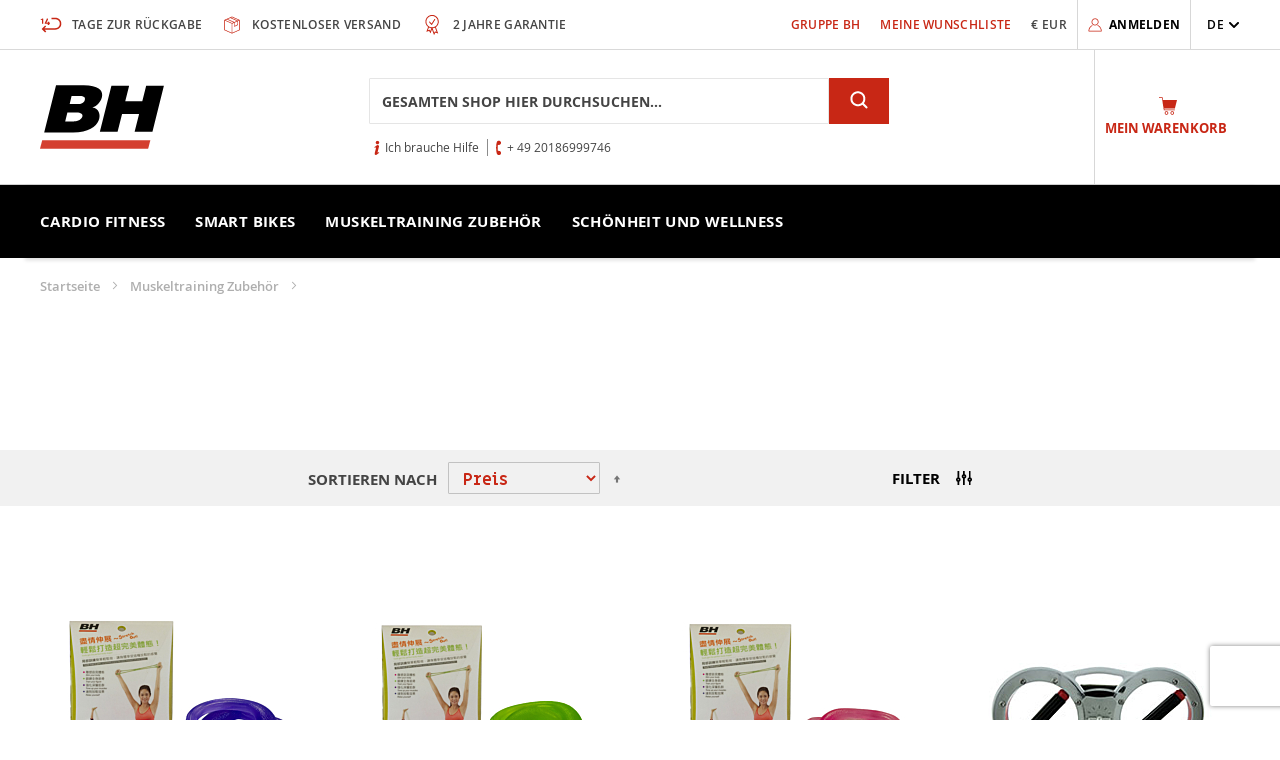

--- FILE ---
content_type: text/html; charset=UTF-8
request_url: https://de.bhonlinestore.com/muskeltraining-zubehoer/inversores-y-accesorios-musculacion
body_size: 11742
content:
<!doctype html>
<html lang="de">
    <head >
        <script>
    var BASE_URL = 'https://de.bhonlinestore.com/';
    var require = {
        "baseUrl": "https://de.bhonlinestore.com/pub/static/frontend/BH/bh/de_DE"
    };
</script>
        <meta charset="utf-8"/>
<meta name="title" content="Sport- und Fitnessgeräte BH Fitness Wender und Zubehör für Trainingsgeräte | BH Fitness Kaufen Sie in unserem Onlineshop"/>
<meta name="description" content="Wender und Zubehör für Geräte von BH Fitness. Setzen Sie sich ein Ziel und meistern Sie Ihre Herausforderung! Kostenloser Versand!


"/>
<meta name="keywords" content="Zubehör für Trainingsgeräte, Zubehör für Fitnessgeräte, Ergänzungen zu Trainingsgeräten, Ergänzungen zu Fitnessgeräten, Wender, Rückenwender

"/>
<meta name="robots" content="INDEX,FOLLOW"/>
<meta name="viewport" content="width=device-width, initial-scale=1"/>
<meta name="format-detection" content="telephone=no"/>
<title>Sport- und Fitnessgeräte BH Fitness Wender und Zubehör für Trainingsgeräte | BH Fitness Kaufen Sie in unserem Onlineshop</title>
<link  rel="stylesheet" type="text/css"  media="all" href="https://de.bhonlinestore.com/pub/static/frontend/BH/bh/de_DE/mage/calendar.css" />
<link  rel="stylesheet" type="text/css"  media="all" href="https://de.bhonlinestore.com/pub/static/frontend/BH/bh/de_DE/css/styles-m.css" />
<link  rel="stylesheet" type="text/css"  media="all" href="https://de.bhonlinestore.com/pub/static/frontend/BH/bh/de_DE/css/bootstrap-grid.css" />
<link  rel="stylesheet" type="text/css"  media="all" href="https://de.bhonlinestore.com/pub/static/frontend/BH/bh/de_DE/Lof_All/lib/bootstrap/css/bootstrap-tiny.css" />
<link  rel="stylesheet" type="text/css"  media="all" href="https://de.bhonlinestore.com/pub/static/frontend/BH/bh/de_DE/Lof_All/lib/owl.carousel/assets/owl.carousel.css" />
<link  rel="stylesheet" type="text/css"  media="all" href="https://de.bhonlinestore.com/pub/static/frontend/BH/bh/de_DE/Lof_All/lib/fancybox/jquery.fancybox.css" />
<link  rel="stylesheet" type="text/css"  media="all" href="https://de.bhonlinestore.com/pub/static/frontend/BH/bh/de_DE/Lof_ChatSystem/css/font-awesome.min.css" />
<link  rel="stylesheet" type="text/css"  media="all" href="https://de.bhonlinestore.com/pub/static/frontend/BH/bh/de_DE/Lof_ChatSystem/css/styles.css" />
<link  rel="stylesheet" type="text/css"  media="screen and (min-width: 768px)" href="https://de.bhonlinestore.com/pub/static/frontend/BH/bh/de_DE/css/styles-l.css" />
<link  rel="stylesheet" type="text/css"  media="print" href="https://de.bhonlinestore.com/pub/static/frontend/BH/bh/de_DE/css/print.css" />
<script  type="text/javascript"  src="https://de.bhonlinestore.com/pub/static/frontend/BH/bh/de_DE/requirejs/require.js"></script>
<script  type="text/javascript"  src="https://de.bhonlinestore.com/pub/static/frontend/BH/bh/de_DE/mage/requirejs/mixins.js"></script>
<script  type="text/javascript"  src="https://de.bhonlinestore.com/pub/static/frontend/BH/bh/de_DE/requirejs-config.js"></script>
<script  type="text/javascript"  src="https://de.bhonlinestore.com/pub/static/frontend/BH/bh/de_DE/mage/polyfill.js"></script>
<script  type="text/javascript"  src="https://de.bhonlinestore.com/pub/static/frontend/BH/bh/de_DE/js/app.js"></script>
<link rel="preload" as="font" crossorigin="anonymous" href="https://de.bhonlinestore.com/pub/static/frontend/BH/bh/de_DE/fonts/opensans/light/opensans-300.woff2" />
<link rel="preload" as="font" crossorigin="anonymous" href="https://de.bhonlinestore.com/pub/static/frontend/BH/bh/de_DE/fonts/opensans/regular/opensans-400.woff2" />
<link rel="preload" as="font" crossorigin="anonymous" href="https://de.bhonlinestore.com/pub/static/frontend/BH/bh/de_DE/fonts/opensans/semibold/opensans-600.woff2" />
<link rel="preload" as="font" crossorigin="anonymous" href="https://de.bhonlinestore.com/pub/static/frontend/BH/bh/de_DE/fonts/opensans/bold/opensans-700.woff2" />
<link rel="preload" as="font" crossorigin="anonymous" href="https://de.bhonlinestore.com/pub/static/frontend/BH/bh/de_DE/fonts/Luma-Icons.woff2" />
<link  rel="stylesheet" type="text/css" href="https://fonts.googleapis.com/css2?family=Miriam+Libre:wght@400;700&display=swap" />
<link  rel="icon" type="image/x-icon" href="https://de.bhonlinestore.com/pub/media/favicon/default/bh-favicon.png" />
<link  rel="shortcut icon" type="image/x-icon" href="https://de.bhonlinestore.com/pub/media/favicon/default/bh-favicon.png" />
<meta name="facebook-domain-verification" content="eh1jk8vekv4nhoohfb1tq9zjko9rre" />
<!-- Facebook Pixel Code -->
<script>
!function(f,b,e,v,n,t,s)
{if(f.fbq)return;n=f.fbq=function(){n.callMethod?n.callMethod.apply(n,arguments):n.queue.push(arguments)};
if(!f._fbq)f._fbq=n;n.push=n;n.loaded=!0;n.version='2.0';
n.queue=[];t=b.createElement(e);t.async=!0;
t.src=v;s=b.getElementsByTagName(e)[0];
s.parentNode.insertBefore(t,s)}(window, document,'script','https://connect.facebook.net/en_US/fbevents.js');
fbq('init', '1069311787226574');
fbq('track', 'PageView');
</script>
<noscript><img height="1" width="1" style="display:none" src=https://www.facebook.com/tr?id=1069311787226574&ev=PageView&noscript=1/></noscript>
<!-- End Facebook Pixel Code -->


<!-- Hotjar Tracking Code for BH Fitness online store -->
<script>
(function(h,o,t,j,a,r){
h.hj=h.hj||function(){(h.hj.q=h.hj.q||[]).push(arguments)};
h._hjSettings={hjid:5235192,hjsv:6};
a=o.getElementsByTagName('head')[0];
r=o.createElement('script');r.async=1;
r.src=t+h._hjSettings.hjid+j+h._hjSettings.hjsv;
a.appendChild(r);
})(window,document,' https://static.hotjar.com/c/hotjar-','.js?sv=');
</script>        
    <!-- Google Analytics Added by Mageplaza -->
    <!-- Global site tag (gtag.js) - Google Analytics -->
    <script async
            src="https://www.googletagmanager.com/gtag/js?id=G-VFGBXD6GVP">
    </script>
    <script>
        window.dataLayer = window.dataLayer || [];

        function gtag () {
            dataLayer.push(arguments);
        }

        gtag('js', new Date());

        gtag('set', {'currency': 'EUR'});
        gtag('set', {'link_attribution': true});
        gtag('set', {'anonymize_ip': false});
        gtag('set', {'allow_ad_personalization_signals': true});
                        gtag(
            'config',
            'G-VFGBXD6GVP',
            {}        );
            </script>
    <!-- End Google Analytics -->
    <!-- Google Tag Manager Added by Mageplaza -->
    <script>(function(w,d,s,l,i){w[l]=w[l]||[];w[l].push({'gtm.start':
new Date().getTime(),event:'gtm.js'});var f=d.getElementsByTagName(s)[0],
j=d.createElement(s),dl=l!='dataLayer'?'&l='+l:'';j.async=true;j.src=
'https://www.googletagmanager.com/gtm.js?id='+i+dl;f.parentNode.insertBefore(j,f);
})(window,document,'script','dataLayer','GTM-KZRQW9P');</script>
    <!-- End Google Tag Manager -->
    </head>
    <body data-container="body"
          data-mage-init='{"loaderAjax": {}, "loader": { "icon": "https://de.bhonlinestore.com/pub/static/frontend/BH/bh/de_DE/images/loader-2.gif"}}'
        class="page-with-filter page-products categorypath-muskeltraining-zubehoer-inversores-y-accesorios-musculacion category-inversores-y-accesorios-musculacion catalog-category-view page-layout-2columns-left">
        <!--Analytics Added by Mageplaza GTM -->
                                        <script>
                    gtag(
                        'event',
                        'view_item_list',
                        {"items":[{"id":"BF01-SH","name":"Goma estiramientos y fuerza - Dureza alta BF01-SH","list_name":"Wender und Zubeh\u00f6r f\u00fcr Trainingsger\u00e4te","category":"Cat\u00e1logo\/Muskeltraining Zubeh\u00f6r\/Wender und Zubeh\u00f6r f\u00fcr Trainingsger\u00e4te","list_position":1,"quantity":0,"price":14.99,"brand":"Default"},{"id":"BF01-H","name":"Goma estiramientos y fuerza - Dureza media BF01-H","list_name":"Wender und Zubeh\u00f6r f\u00fcr Trainingsger\u00e4te","category":"Cat\u00e1logo\/Muskeltraining Zubeh\u00f6r\/Wender und Zubeh\u00f6r f\u00fcr Trainingsger\u00e4te","list_position":2,"quantity":0,"price":14.99,"brand":"Default"},{"id":"BF01-S","name":"Goma estiramientos y fuerza - Dureza baja BF01-S","list_name":"Wender und Zubeh\u00f6r f\u00fcr Trainingsger\u00e4te","category":"Cat\u00e1logo\/Muskeltraining Zubeh\u00f6r\/Wender und Zubeh\u00f6r f\u00fcr Trainingsger\u00e4te","list_position":3,"quantity":0,"price":14.99,"brand":"Default"},{"id":"DB300","name":"Unlimited 4lbs. DB300","list_name":"Wender und Zubeh\u00f6r f\u00fcr Trainingsger\u00e4te","category":"Cat\u00e1logo\/Muskeltraining Zubeh\u00f6r\/Wender und Zubeh\u00f6r f\u00fcr Trainingsger\u00e4te","list_position":4,"quantity":9,"price":95,"brand":"Default"},{"id":"DB350","name":"Unlimited 8lbs. DB350","list_name":"Wender und Zubeh\u00f6r f\u00fcr Trainingsger\u00e4te","category":"Cat\u00e1logo\/Muskeltraining Zubeh\u00f6r\/Wender und Zubeh\u00f6r f\u00fcr Trainingsger\u00e4te","list_position":5,"quantity":5,"price":135,"brand":"Default"}]}                    );
                </script>
                                        <!--Facebook Pixel Added by Mageplaza GTM -->

    <!-- Google Tag Manager (noscript) Added by Mageplaza-->
    <noscript>
        <iframe src="https://www.googletagmanager.com/ns.html?id=GTM-KZRQW9P"
                height="0" width="0" style="display:none;visibility:hidden"></iframe>
    </noscript>
    <!-- End Google Tag Manager (noscript) -->
            <!-- Google Tag Manager DataLayer Added by Mageplaza-->
                    <script>
                dataLayer.push({"remarketing_event":"view_item_list","value":274.97,"items":[{"id":"BF01-SH","google_business_vertical":"retail"},{"id":"BF01-H","google_business_vertical":"retail"},{"id":"BF01-S","google_business_vertical":"retail"},{"id":"DB300","google_business_vertical":"retail"},{"id":"DB350","google_business_vertical":"retail"}],"ecommerce":{"currencyCode":"EUR","impressions":[{"id":"BF01-SH","name":"Goma estiramientos y fuerza - Dureza alta BF01-SH","price":14.99,"list":"Wender und Zubeh\u00f6r f\u00fcr Trainingsger\u00e4te","position":1,"category":"Wender und Zubeh\u00f6r f\u00fcr Trainingsger\u00e4te","brand":"Default","path":"Muskeltraining Zubeh\u00f6r > Wender und Zubeh\u00f6r f\u00fcr Trainingsger\u00e4te > Goma estiramientos y fuerza - Dureza alta BF01-SH","category_path":"Muskeltraining Zubeh\u00f6r > Wender und Zubeh\u00f6r f\u00fcr Trainingsger\u00e4te"},{"id":"BF01-H","name":"Goma estiramientos y fuerza - Dureza media BF01-H","price":14.99,"list":"Wender und Zubeh\u00f6r f\u00fcr Trainingsger\u00e4te","position":2,"category":"Wender und Zubeh\u00f6r f\u00fcr Trainingsger\u00e4te","brand":"Default","path":"Muskeltraining Zubeh\u00f6r > Wender und Zubeh\u00f6r f\u00fcr Trainingsger\u00e4te > Goma estiramientos y fuerza - Dureza media BF01-H","category_path":"Muskeltraining Zubeh\u00f6r > Wender und Zubeh\u00f6r f\u00fcr Trainingsger\u00e4te"},{"id":"BF01-S","name":"Goma estiramientos y fuerza - Dureza baja BF01-S","price":14.99,"list":"Wender und Zubeh\u00f6r f\u00fcr Trainingsger\u00e4te","position":3,"category":"Wender und Zubeh\u00f6r f\u00fcr Trainingsger\u00e4te","brand":"Default","path":"Muskeltraining Zubeh\u00f6r > Wender und Zubeh\u00f6r f\u00fcr Trainingsger\u00e4te > Goma estiramientos y fuerza - Dureza baja BF01-S","category_path":"Muskeltraining Zubeh\u00f6r > Wender und Zubeh\u00f6r f\u00fcr Trainingsger\u00e4te"},{"id":"DB300","name":"Unlimited 4lbs. DB300","price":95,"list":"Wender und Zubeh\u00f6r f\u00fcr Trainingsger\u00e4te","position":4,"category":"Wender und Zubeh\u00f6r f\u00fcr Trainingsger\u00e4te","brand":"Default","path":"Muskeltraining Zubeh\u00f6r > Wender und Zubeh\u00f6r f\u00fcr Trainingsger\u00e4te > Unlimited 4lbs. DB300","category_path":"Muskeltraining Zubeh\u00f6r > Wender und Zubeh\u00f6r f\u00fcr Trainingsger\u00e4te"},{"id":"DB350","name":"Unlimited 8lbs. DB350","price":135,"list":"Wender und Zubeh\u00f6r f\u00fcr Trainingsger\u00e4te","position":5,"category":"Wender und Zubeh\u00f6r f\u00fcr Trainingsger\u00e4te","brand":"Default","path":"Muskeltraining Zubeh\u00f6r > Wender und Zubeh\u00f6r f\u00fcr Trainingsger\u00e4te > Unlimited 8lbs. DB350","category_path":"Muskeltraining Zubeh\u00f6r > Wender und Zubeh\u00f6r f\u00fcr Trainingsger\u00e4te"}],"items":[{"item_id":"BF01-SH","item_name":"Goma estiramientos y fuerza - Dureza alta BF01-SH","price":14.99,"item_list_name":"Wender und Zubeh\u00f6r f\u00fcr Trainingsger\u00e4te","item_list_id":"47","index":1,"quantity":0,"item_brand":"Default","item_category":"Muskeltraining Zubeh\u00f6r","item_category1":"Wender und Zubeh\u00f6r f\u00fcr Trainingsger\u00e4te"},{"item_id":"BF01-H","item_name":"Goma estiramientos y fuerza - Dureza media BF01-H","price":14.99,"item_list_name":"Wender und Zubeh\u00f6r f\u00fcr Trainingsger\u00e4te","item_list_id":"47","index":2,"quantity":0,"item_brand":"Default","item_category":"Muskeltraining Zubeh\u00f6r","item_category1":"Wender und Zubeh\u00f6r f\u00fcr Trainingsger\u00e4te"},{"item_id":"BF01-S","item_name":"Goma estiramientos y fuerza - Dureza baja BF01-S","price":14.99,"item_list_name":"Wender und Zubeh\u00f6r f\u00fcr Trainingsger\u00e4te","item_list_id":"47","index":3,"quantity":0,"item_brand":"Default","item_category":"Muskeltraining Zubeh\u00f6r","item_category1":"Wender und Zubeh\u00f6r f\u00fcr Trainingsger\u00e4te"},{"item_id":"DB300","item_name":"Unlimited 4lbs. DB300","price":95,"item_list_name":"Wender und Zubeh\u00f6r f\u00fcr Trainingsger\u00e4te","item_list_id":"47","index":4,"quantity":9,"item_brand":"Default","item_category":"Muskeltraining Zubeh\u00f6r","item_category1":"Wender und Zubeh\u00f6r f\u00fcr Trainingsger\u00e4te"},{"item_id":"DB350","item_name":"Unlimited 8lbs. DB350","price":135,"item_list_name":"Wender und Zubeh\u00f6r f\u00fcr Trainingsger\u00e4te","item_list_id":"47","index":5,"quantity":5,"item_brand":"Default","item_category":"Muskeltraining Zubeh\u00f6r","item_category1":"Wender und Zubeh\u00f6r f\u00fcr Trainingsger\u00e4te"}]},"ga4_event":"view_item_list"});
            </script>
                <!-- End Google Tag Manager DataLayer Added by Mageplaza-->
        
            
        <script>
            !function(f,b,e,v,n,t,s){if(f.fbq)return;n=f.fbq=function(){n.callMethod?
                n.callMethod.apply(n,arguments):n.queue.push(arguments)};if(!f._fbq)f._fbq=n;
                n.push=n;n.loaded=!0;n.version='2.0';n.queue=[];
                t=b.createElement(e);t.async=!0;t.src=v;s=b.getElementsByTagName(e)[0];
                s.parentNode.insertBefore(t,s)}(window,
                document,'script','https://connect.facebook.net/en_US/fbevents.js');
        </script>

                    <script>fbq('init', 1069311787226574);</script>
                <!-- Facebook Pixel Code -->
        <noscript>
            <img height="1" width="1" style="display:none" alt="Facebook Pixel"
                 src="https://www.facebook.com/tr?id=1069311787226574&ev=PageView&noscript=1"
            />
        </noscript>
        <!-- End Facebook Pixel Code -->
                            <script> fbq('track', 'PageView'); </script>
            

<script type="text/x-magento-init">
    {
        "*": {
            "mage/cookies": {
                "expires": null,
                "path": "\u002F",
                "domain": ".de.bhonlinestore.com",
                "secure": false,
                "lifetime": "3600"
            }
        }
    }
</script>
    <noscript>
        <div class="message global noscript">
            <div class="content">
                <p>
                    <strong>JavaScript scheint in Ihrem Browser deaktiviert zu sein.</strong>
                    <span>Um unsere Website in bester Weise zu erfahren, aktivieren Sie Javascript in Ihrem Browser.</span>
                </p>
            </div>
        </div>
    </noscript>

<script>
    window.cookiesConfig = window.cookiesConfig || {};
    window.cookiesConfig.secure = false;
</script>
<script>
    require.config({
        map: {
            '*': {
                wysiwygAdapter: 'mage/adminhtml/wysiwyg/tiny_mce/tinymce4Adapter'
            }
        }
    });
</script>

<div class="page-wrapper"><header class="page-header"><div class="panel wrapper"><div class="panel header"><a class="action skip contentarea"
   href="#contentarea">
    <span>
        Zum Inhalt springen    </span>
</a>
<div class="rowb flex-grow-1 d-flex align-items-center header-01 text-uppercase font-w-semi fs-12">
    <div class="d-none d-lg-flex col-lg-6">
        <ul class="list-inline list-items-center list-header-icons w-100 mb-0 justify-content-center justify-content-lg-start">
            <li>
                <svg class="icon fs-22 red icon-header"><use xlink:href="https://de.bhonlinestore.com/pub/static/frontend/BH/bh/de_DE/images/sprite.svg#devolucion"></use></svg>
                <span>Tage zur Rückgabe</span>
            </li>
            <li>
                <svg class="icon fs-2 red icon-header"><use xlink:href="https://de.bhonlinestore.com/pub/static/frontend/BH/bh/de_DE/images/sprite.svg#envio"></use></svg>
                <span>Kostenloser Versand</span>
            </li>
            <li>
                <svg class="icon fs-22 red icon-header"><use xlink:href="https://de.bhonlinestore.com/pub/static/frontend/BH/bh/de_DE/images/sprite.svg#garantia"></use></svg>
                <span>2 Jahre Garantie</span>
            </li>
        </ul>
    </div>
    <div class="col-12 col-lg-6 d-flex justify-content-end">
                <ul class="list-inline list-header mb-0 align-items-center">
            <li>
                <a href="https://bhfitness.com/de/" title="Gruppe bh" class="a-black" target="_blank" rel="noreferrer noopener">Gruppe bh</a>
            </li>
            <li><a href="https://de.bhonlinestore.com/wishlist/" title="Meine Wunschliste" class="a-black">Meine Wunschliste</a></li>
            <li><abbr title="EUR">€ EUR</abbr>
</li>
        </ul>
        <div class="account-c d-flex align-items-center">
                    <a class="d-flex align-items-center black" href="https://de.bhonlinestore.com/customer/account/login/" title="Anmelden">
                <svg class="icon icon-account flex-shrink-0 fs-16 red"><use xlink:href="https://de.bhonlinestore.com/pub/static/frontend/BH/bh/de_DE/images/sprite.svg#user"></use></svg>
                <span class="d-none d-md-block font-w-bold a-black">Anmelden</span>
            </a>
                </div>
        <div class="form-language">
    <div class="dropdown-lang black p-rel">
        <span class="action toggle d-flex align-items-center"
            data-toggle="dropdown"
            aria-haspopup="true"
            data-mage-init='{"dropdown":{}}'>
            <span>
                DE            </span>
            <svg class="icon"><use xlink:href="https://de.bhonlinestore.com/pub/static/frontend/BH/bh/de_DE/images/sprite.svg#chevron-down"></use></svg>
        </span>
        <ul class="dropdown-options list-unstyled mb-0" data-target="dropdown">
            				<li>
					<a href="http://es.bhonlinestore.com" class="d-block no-deco">es</a>
				</li>
							<li>
					<a href="http://it.bhonlinestore.com" class="d-block no-deco">it</a>
				</li>
							<li>
					<a href="http://fr.bhonlinestore.com" class="d-block no-deco">fr</a>
				</li>
							<li>
					<a href="http://pt.bhonlinestore.com" class="d-block no-deco">pt</a>
				</li>
							<li>
					<a href="http://be.bhonlinestore.com" class="d-block no-deco">be</a>
				</li>
							<li>
					<a href="https://en.bhonlinestore.com/appareils-cardio-training/exercycle-h9365" class="d-block no-deco">en</a>
				</li>
			        </ul>
    </div>
</div>    </div>
</div>
</div></div><div class="header content"><button class="btn-reset menu-trigger d-lg-none"></button>
<a
    class="logo d-flex align-items-center flex-shrink-0"
    href="https://de.bhonlinestore.com/"
    title="BH"
    aria-label="store logo">
    <img src="https://de.bhonlinestore.com/pub/static/frontend/BH/bh/de_DE/images/logo.svg"
         title="BH"
         alt="BH"
            width="124"            height="64"    />
</a>

<div data-block="minicart" class="minicart-wrapper d-flex align-items-center justify-content-center flex-shrink-0 order-1">
    <a class="action showcart d-flex flex-md-column align-items-md-center text-center a-black" href="https://de.bhonlinestore.com/checkout/cart/"
       data-bind="scope: 'minicart_content'">
        <svg class="icon fs-18 red"><use xlink:href="https://de.bhonlinestore.com/pub/static/frontend/BH/bh/de_DE/images/sprite.svg#carrito"></use></svg>
        <div class="d-flex fs-13 font-w-bold">
            <span class="text text-uppercase d-none d-md-inline-block">Mein Warenkorb</span>&nbsp;
            <span class="counter qty empty"
                data-bind="css: { empty: !!getCartParam('summary_count') == false && !isLoading() }, blockLoader: isLoading">
                <span class="counter-number"><!-- ko text: getCartParam('summary_count') --><!-- /ko --></span>
                <span class="counter-label">
                <!-- ko if: getCartParam('summary_count') -->
                    <!-- ko text: getCartParam('summary_count') --><!-- /ko -->
                    <!-- ko i18n: 'items' --><!-- /ko -->
                <!-- /ko -->
                </span>
            </span>
        </div>
    </a>
            <div class="block block-minicart"
             data-role="dropdownDialog"
             data-mage-init='{"dropdownDialog":{
                "appendTo":"[data-block=minicart]",
                "triggerTarget":".showcart",
                "timeout": "2000",
                "closeOnMouseLeave": false,
                "closeOnEscape": true,
                "triggerClass":"active",
                "parentClass":"active",
                "buttons":[]}}'>
            <div id="minicart-content-wrapper" data-bind="scope: 'minicart_content'">
                <!-- ko template: getTemplate() --><!-- /ko -->
            </div>
                    </div>
        <script>
        window.checkout = {"shoppingCartUrl":"https:\/\/de.bhonlinestore.com\/checkout\/cart\/","checkoutUrl":"https:\/\/de.bhonlinestore.com\/checkout\/","updateItemQtyUrl":"https:\/\/de.bhonlinestore.com\/checkout\/sidebar\/updateItemQty\/","removeItemUrl":"https:\/\/de.bhonlinestore.com\/checkout\/sidebar\/removeItem\/","imageTemplate":"Magento_Catalog\/product\/image_with_borders","baseUrl":"https:\/\/de.bhonlinestore.com\/","minicartMaxItemsVisible":3,"websiteId":"6","maxItemsToDisplay":10,"storeId":"6","storeGroupId":"7","customerLoginUrl":"https:\/\/de.bhonlinestore.com\/customer\/account\/login\/","isRedirectRequired":false,"autocomplete":"off","captcha":{"user_login":{"isCaseSensitive":false,"imageHeight":50,"imageSrc":"","refreshUrl":"https:\/\/de.bhonlinestore.com\/captcha\/refresh\/","isRequired":false,"timestamp":1769027722}}};
    </script>
    <script type="text/x-magento-init">
    {
        "[data-block='minicart']": {
            "Magento_Ui/js/core/app": {"components":{"minicart_content":{"children":{"subtotal.container":{"children":{"subtotal":{"children":{"subtotal.totals":{"config":{"display_cart_subtotal_incl_tax":0,"display_cart_subtotal_excl_tax":1,"template":"Magento_Tax\/checkout\/minicart\/subtotal\/totals"},"children":{"subtotal.totals.msrp":{"component":"Magento_Msrp\/js\/view\/checkout\/minicart\/subtotal\/totals","config":{"displayArea":"minicart-subtotal-hidden","template":"Magento_Msrp\/checkout\/minicart\/subtotal\/totals"}}},"component":"Magento_Tax\/js\/view\/checkout\/minicart\/subtotal\/totals"}},"component":"uiComponent","config":{"template":"Magento_Checkout\/minicart\/subtotal"}}},"component":"uiComponent","config":{"displayArea":"subtotalContainer"}},"item.renderer":{"component":"uiComponent","config":{"displayArea":"defaultRenderer","template":"Aitoc_PreOrders\/minicart\/item\/default"},"children":{"item.image":{"component":"Magento_Catalog\/js\/view\/image","config":{"template":"Magento_Catalog\/product\/image","displayArea":"itemImage"}},"checkout.cart.item.price.sidebar":{"component":"uiComponent","config":{"template":"Magento_Checkout\/minicart\/item\/price","displayArea":"priceSidebar"}}}},"extra_info":{"component":"uiComponent","config":{"displayArea":"extraInfo"}},"promotion":{"component":"uiComponent","config":{"displayArea":"promotion"}}},"config":{"itemRenderer":{"default":"defaultRenderer","simple":"defaultRenderer","virtual":"defaultRenderer"},"template":"Magento_Checkout\/minicart\/content"},"component":"Magento_Checkout\/js\/view\/minicart"}},"types":[]}        },
        "*": {
            "Magento_Ui/js/block-loader": "https\u003A\u002F\u002Fde.bhonlinestore.com\u002Fpub\u002Fstatic\u002Ffrontend\u002FBH\u002Fbh\u002Fde_DE\u002Fimages\u002Floader\u002D1.gif"
        }
    }
    </script>
</div>


<div class="header-center d-flex flex-column flex-md-grow-1 align-items-md-center"><div class="block block-search d-flex align-items-center flex-grow-1">
    <div class="block block-title"><strong>Search</strong></div>
    <div class="block block-content">
        <form class="form minisearch" id="search_mini_form" action="https://de.bhonlinestore.com/catalogsearch/result/" method="get">
            <div class="field search flex-grow-1">
                <label class="label" for="search" data-role="minisearch-label">
                    <svg class="icon fs-18 red d-md-none"><use xlink:href="https://de.bhonlinestore.com/pub/static/frontend/BH/bh/de_DE/images/sprite.svg#search"></use></svg>
                    <span>Search</span>
                </label>
                <div class="control">
                    <input id="search"
                           data-mage-init='{"quickSearch":{
                                "formSelector":"#search_mini_form",
                                "url":"https://de.bhonlinestore.com/search/ajax/suggest/",
                                "destinationSelector":"#search_autocomplete",
                                "minSearchLength":"1"}
                           }'
                           type="text"
                           name="q"
                           value=""
                           placeholder="Gesamten&#x20;Shop&#x20;hier&#x20;durchsuchen..."
                           class="input-text"
                           maxlength="128"
                           role="combobox"
                           aria-haspopup="false"
                           aria-autocomplete="both"
                           autocomplete="off"
                           aria-expanded="false"/>
                    <div id="search_autocomplete" class="search-autocomplete"></div>
                    <div class="nested">
    <a class="action advanced" href="https://de.bhonlinestore.com/catalogsearch/advanced/" data-action="advanced-search">
        Erweiterte Suche    </a>
</div>
                </div>
            </div>
            <div class="actions">
                <button type="submit"
                    title="Search"
                    class="action search"
                    aria-label="Search"
                >
                    <svg class="icon fs-2"><use xlink:href="https://de.bhonlinestore.com/pub/static/frontend/BH/bh/de_DE/images/sprite.svg#search"></use></svg>
                    <span>Search</span>
                </button>
            </div>
        </form>
    </div>
</div>
<ul class="list-unstyled list-help fs-12 mb-0 d-none d-md-flex">
    <li class="d-flex align-items-center">
        <svg class="icon fs-16 red"><use xlink:href="https://de.bhonlinestore.com/pub/static/frontend/BH/bh/de_DE/images/sprite.svg#info"></use></svg>
        <a href="https://bhfitness.com/de/contact/" title="Ich brauche Hilfe" target="_blank" rel="noreferrer noopener">Ich brauche Hilfe</a>
    </li>
    <li class="d-flex align-items-center">
        <svg class="icon fs-16 red"><use xlink:href="https://de.bhonlinestore.com/pub/static/frontend/BH/bh/de_DE/images/sprite.svg#telefono"></use></svg>
        <a href="tel:+4920186999746" title="+ 49 20186999746">+ 49 20186999746</a>
    </li>
</ul></div></div></header><div class="menu-c">
    <div class="menu-backdrop"></div>
    <div class="container p-rel">
        <ul class="list-unstyled rowb mb-0 menu d-flex flex-column flex-lg-row">
            <li class="menu-first" data-mage-init='{"collapsible":{"collapsible": true,"openedState": "active","active": false}}'>
                <div class="d-flex justify-content-between">
                    <a href="https://de.bhonlinestore.com/cardio-fitness" class="menu-first-link d-flex align-items-center text-uppercase" title="Cardio Fitness">
                        <span>Cardio Fitness</span>
                    </a>
                    <button class="btn-reset d-lg-none" data-role="title"><svg class="icon icon-menu"><use xlink:href="https://de.bhonlinestore.com/pub/static/frontend/BH/bh/de_DE/images/sprite.svg#chevron-down"></use></svg></button>
                </div>
                <div class="menu-content d-flex">
                    <ul class="menu-second list-unstyled flex-wrap" data-role="content">
                                                <li>
                            <a href="https://de.bhonlinestore.com/cardio-fitness/laufband" class="d-flex align-items-center flex-row-reverse justify-content-end" title="Laufgerät Fitness">
                                <span>Laufgerät Fitness</span>
                                                                    <img src="https://de.bhonlinestore.com/pub/media/catalog/category//cache/100x100/cintas_img_1.png" alt="Laufgerät Fitness" class="img-fluid">
                                                            </a>
                                                <li>
                            <a href="https://de.bhonlinestore.com/cardio-fitness/ellipsentrainer-109" class="d-flex align-items-center flex-row-reverse justify-content-end" title="Ellipsentrainer">
                                <span>Ellipsentrainer</span>
                                                                    <img src="https://de.bhonlinestore.com/pub/media/catalog/category//cache/100x100/Elipticas.jpg" alt="Ellipsentrainer" class="img-fluid">
                                                            </a>
                                                <li>
                            <a href="https://de.bhonlinestore.com/cardio-fitness/indoor-cycling" class="d-flex align-items-center flex-row-reverse justify-content-end" title="Indoor Cycling">
                                <span>Indoor Cycling</span>
                                                                    <img src="https://de.bhonlinestore.com/pub/media/catalog/category//cache/100x100/indoor-img_1.png" alt="Indoor Cycling" class="img-fluid">
                                                            </a>
                                                <li>
                            <a href="https://de.bhonlinestore.com/cardio-fitness/heimtrainer" class="d-flex align-items-center flex-row-reverse justify-content-end" title="Heimtrainer">
                                <span>Heimtrainer</span>
                                                                    <img src="https://de.bhonlinestore.com/pub/media/catalog/category//cache/100x100/bike-img_1.png" alt="Heimtrainer" class="img-fluid">
                                                            </a>
                                                <li>
                            <a href="https://de.bhonlinestore.com/cardio-fitness/ruderergometer" class="d-flex align-items-center flex-row-reverse justify-content-end" title="Ruderergometer">
                                <span>Ruderergometer</span>
                                                                    <img src="https://de.bhonlinestore.com/pub/media/catalog/category//cache/100x100/remos-img_1.png" alt="Ruderergometer" class="img-fluid">
                                                            </a>
                                                <li>
                            <a href="https://de.bhonlinestore.com/cardio-fitness/seniorengymnastik" class="d-flex align-items-center flex-row-reverse justify-content-end" title="Seniorengymnastik">
                                <span>Seniorengymnastik</span>
                                                                    <img src="https://de.bhonlinestore.com/pub/media/catalog/category//cache/100x100/Senior.jpg" alt="Seniorengymnastik" class="img-fluid">
                                                            </a>
                                                <li>
                            <a href="https://de.bhonlinestore.com/cardio-fitness/vibrationsplatte" class="d-flex align-items-center flex-row-reverse justify-content-end" title="Vibrationsplatte">
                                <span>Vibrationsplatte</span>
                                                                    <img src="https://de.bhonlinestore.com/pub/media/catalog/category//cache/100x100/Plataformas.jpg" alt="Vibrationsplatte" class="img-fluid">
                                                            </a>
                                                <li>
                            <a href="https://de.bhonlinestore.com/cardio-fitness/zubehor" class="d-flex align-items-center flex-row-reverse justify-content-end" title="Zubehör">
                                <span>Zubehör</span>
                                                                    <img src="https://de.bhonlinestore.com/pub/media/catalog/category//cache/100x100/Accesorios.jpg" alt="Zubehör" class="img-fluid">
                                                            </a>
                                                <li>
                            <a href="https://de.bhonlinestore.com/cardio-fitness/rehabilitacion" class="d-flex align-items-center flex-row-reverse justify-content-end" title="Rehabilitation">
                                <span>Rehabilitation</span>
                                                                    <img src="https://de.bhonlinestore.com/pub/media/catalog/category//cache/100x100/rehab-img_1.png" alt="Rehabilitation" class="img-fluid">
                                                            </a>
                                            </ul>
                    <div class="menu-col-r d-none d-lg-block">
                                            </div>
                </div>
            </li>
            <li class="menu-first">
              <div class="d-flex justify-content-between">
                  <a href="https://de.bhonlinestore.com/cardio-fitness/smart-bikes" class="menu-first-link d-flex align-items-center text-uppercase" title="Smart Bikes">
                      <span>Smart Bikes</span>
                  </a>
                  <button class="btn-reset d-lg-none" data-role="title"><svg class="icon icon-menu"><use xlink:href="https://de.bhonlinestore.com/pub/static/frontend/BH/bh/de_DE/images/sprite.svg#chevron-down"></use></svg></button>
              </div>
            <li class="menu-first" data-mage-init='{"collapsible":{"collapsible": true,"openedState": "active","active": false}}'>
                <div class="d-flex justify-content-between">
                    <a href="https://de.bhonlinestore.com/muskeltraining-zubehoer" class="menu-first-link d-flex align-items-center text-uppercase" title="Muskeltraining Zubehör">
                        <span>Muskeltraining Zubehör</span>
                    </a>
                    <button class="btn-reset d-lg-none" data-role="title"><svg class="icon icon-menu"><use xlink:href="https://de.bhonlinestore.com/pub/static/frontend/BH/bh/de_DE/images/sprite.svg#chevron-down"></use></svg></button>
                </div>
                <div class="menu-content d-flex">
                    <ul class="menu-second list-unstyled flex-wrap" data-role="content">
                                                <li>
                            <a href="https://de.bhonlinestore.com/muskeltraining-zubehoer/kraftstation" class="d-flex align-items-center flex-row-reverse justify-content-end" title="Kraftstation">
                                <span>Kraftstation</span>
                                <img src="https://de.bhonlinestore.com/pub/media/catalog/category//cache/100x100/fuerza-img_1.png" alt="Kraftstation" class="img-fluid">
                            </a>
                                                <li>
                            <a href="https://de.bhonlinestore.com/muskeltraining-zubehoer/trainingsbank" class="d-flex align-items-center flex-row-reverse justify-content-end" title="Trainingsbank">
                                <span>Trainingsbank</span>
                                <img src="https://de.bhonlinestore.com/pub/media/catalog/category//cache/100x100/bancos-img_1.png" alt="Trainingsbank" class="img-fluid">
                            </a>
                                                <li>
                            <a href="https://de.bhonlinestore.com/muskeltraining-zubehoer/inversores-y-accesorios-musculacion" class="d-flex align-items-center flex-row-reverse justify-content-end" title="Wender und Zubehör für Trainingsgeräte">
                                <span>Wender und Zubehör für Trainingsgeräte</span>
                                <img src="https://de.bhonlinestore.com/pub/media/catalog/category//cache/100x100/Inversores.jpg" alt="Wender und Zubehör für Trainingsgeräte" class="img-fluid">
                            </a>
                                                <li>
                            <a href="https://de.bhonlinestore.com/muskeltraining-zubehoer/rehabilitacion" class="d-flex align-items-center flex-row-reverse justify-content-end" title="Rehabilitación">
                                <span>Rehabilitación</span>
                                <img src="https://de.bhonlinestore.com/pub/media/catalog/category//cache/100x100/l825b-banco_1__1_1__1.jpg" alt="Rehabilitación" class="img-fluid">
                            </a>
                                            </ul>
                    <div class="menu-col-r d-none d-lg-block">
                                            </div>
                </div>
            </li>
            <li class="menu-first" data-mage-init='{"collapsible":{"collapsible": true,"openedState": "active","active": false}}'>
                <div class="d-flex justify-content-between">
                    <a href="https://de.bhonlinestore.com/schoenheit-wellness" class="menu-first-link d-flex align-items-center text-uppercase" title="Schönheit und Wellness">
                        <span>Schönheit und Wellness</span>
                    </a>
                    <button class="btn-reset d-lg-none" data-role="title"><svg class="icon icon-menu"><use xlink:href="https://de.bhonlinestore.com/pub/static/frontend/BH/bh/de_DE/images/sprite.svg#chevron-down"></use></svg></button>
                </div>
                <div class="menu-content d-flex">
                    <ul class="menu-second list-unstyled flex-wrap" data-role="content">
                                                <li>
                            <a href="https://de.bhonlinestore.com/schoenheit-wellness/massagegeraete" class="d-flex align-items-center flex-row-reverse justify-content-end" title="Massagegeräte">
                                <span>Massagegeräte</span>
                                <img src="https://de.bhonlinestore.com/pub/media/catalog/category//cache/100x100/Masaje.jpg" alt="Massagegeräte" class="img-fluid">
                            </a>
                                                <li>
                            <a href="https://de.bhonlinestore.com/schoenheit-wellness/ultraschall-kavitation" class="d-flex align-items-center flex-row-reverse justify-content-end" title="Ästhetische Kavitation">
                                <span>Ästhetische Kavitation</span>
                                <img src="https://de.bhonlinestore.com/pub/media/catalog/category//cache/100x100/Cavitacion.jpg" alt="Ästhetische Kavitation" class="img-fluid">
                            </a>
                                                <li>
                            <a href="https://de.bhonlinestore.com/schoenheit-wellness/ultraschallgeraet" class="d-flex align-items-center flex-row-reverse justify-content-end" title="Ultraschallgerät">
                                <span>Ultraschallgerät</span>
                                <img src="https://de.bhonlinestore.com/pub/media/catalog/category//cache/100x100/Ultrasonidos.jpg" alt="Ultraschallgerät" class="img-fluid">
                            </a>
                                                <li>
                            <a href="https://de.bhonlinestore.com/schoenheit-wellness/elektromuskelstimulation" class="d-flex align-items-center flex-row-reverse justify-content-end" title="Elektro Muskel Stimulation">
                                <span>Elektro Muskel Stimulation</span>
                                <img src="https://de.bhonlinestore.com/pub/media/catalog/category//cache/100x100/Electro.jpg" alt="Elektro Muskel Stimulation" class="img-fluid">
                            </a>
                                                <li>
                            <a href="https://de.bhonlinestore.com/schoenheit-wellness/gadgets" class="d-flex align-items-center flex-row-reverse justify-content-end" title="Gadgets">
                                <span>Gadgets</span>
                                <img src="https://de.bhonlinestore.com/pub/media/catalog/category//cache/100x100/Gadgets.jpg" alt="Gadgets" class="img-fluid">
                            </a>
                                                <li>
                            <a href="https://de.bhonlinestore.com/schoenheit-wellness/descanso" class="d-flex align-items-center flex-row-reverse justify-content-end" title="Descanso">
                                <span>Descanso</span>
                                <img src="https://de.bhonlinestore.com/pub/media/catalog/category//cache/100x100/Descanso.jpg" alt="Descanso" class="img-fluid">
                            </a>
                                            </ul>
                    <div class="menu-col-r d-none d-lg-block">
                                            </div>
                </div>
            </li>
                                    <li class="order-first text-right d-lg-none">
                <button class="btn-reset d-lg-none menu-close" data-role="title"><svg class="icon icon-close"><use xlink:href="https://de.bhonlinestore.com/pub/static/frontend/BH/bh/de_DE/images/sprite.svg#close"></use></svg></button>
            </li>
        </ul>
    </div>
</div>
<main id="maincontent" class="page-main pb-5"><a id="contentarea" tabindex="-1"></a>
<div class="category-header d-flex white"><div class="container p-rel d-flex flex-column justify-content-between"><div class="breadcrumbs">
    <ul class="items">
                    <li class="item home">
                            <a href="https://de.bhonlinestore.com/"
                   title="Zur&#x20;Startseite">
                    Startseite                </a>
                        </li>
                    <li class="item category4">
                            <a href="https://de.bhonlinestore.com/muskeltraining-zubehoer"
                   title="">
                    Muskeltraining Zubehör                </a>
                        </li>
                    <li class="item category47">
                            <strong>Wender und Zubehör für Trainingsgeräte</strong>
                        </li>
            </ul>
</div>
<div class="d-flex flex-column flex-grow-1 justify-content-center"><div class="page-title-wrapper">
    <h1 class="page-title"
         id="page-title-heading"                     aria-labelledby="page-title-heading&#x20;toolbar-amount"
        >
        <span class="base" data-ui-id="page-title-wrapper" >Wender und Zubehör für Trainingsgeräte</span>    </h1>
    </div>
</div></div></div><div class="page messages"><div data-placeholder="messages"></div>
<div data-bind="scope: 'messages'">
    <!-- ko if: cookieMessages && cookieMessages.length > 0 -->
    <div role="alert" data-bind="foreach: { data: cookieMessages, as: 'message' }" class="messages">
        <div data-bind="attr: {
            class: 'message-' + message.type + ' ' + message.type + ' message',
            'data-ui-id': 'message-' + message.type
        }">
            <div data-bind="html: $parent.prepareMessageForHtml(message.text)"></div>
        </div>
    </div>
    <!-- /ko -->

    <!-- ko if: messages().messages && messages().messages.length > 0 -->
    <div role="alert" data-bind="foreach: { data: messages().messages, as: 'message' }" class="messages">
        <div data-bind="attr: {
            class: 'message-' + message.type + ' ' + message.type + ' message',
            'data-ui-id': 'message-' + message.type
        }">
            <div data-bind="html: $parent.prepareMessageForHtml(message.text)"></div>
        </div>
    </div>
    <!-- /ko -->
</div>
<script type="text/x-magento-init">
    {
        "*": {
            "Magento_Ui/js/core/app": {
                "components": {
                        "messages": {
                            "component": "Magento_Theme/js/view/messages"
                        }
                    }
                }
            }
    }
</script>
</div><div class="category-toolbar"><div class="container d-flex justify-content-between">        <div class="toolbar toolbar-products" data-mage-init='{"productListToolbarForm":{"mode":"product_list_mode","direction":"product_list_dir","order":"product_list_order","limit":"product_list_limit","modeDefault":"grid","directionDefault":"asc","orderDefault":"price","limitDefault":"12","url":"https:\/\/de.bhonlinestore.com\/muskeltraining-zubehoer\/inversores-y-accesorios-musculacion","formKey":"8h8wkPt4rt3CVHnE","post":false}}'>
                    <div class="toolbar-sorter sorter">
    <label class="sorter-label font-w-bold ff-m fs-15 lh-1 text-uppercase" for="sorter">Sortieren nach</label>
    <select id="sorter" data-role="sorter" class="sorter-options">
                    <option value="position"
                                >
                Reihenfolge            </option>
                    <option value="name"
                                >
                Artikelname            </option>
                    <option value="price"
                                    selected="selected"
                                >
                Preis            </option>
            </select>
            <a title="Absteigend&#x20;sortieren"
           href="#"
           class="action sorter-action sort-asc"
           data-role="direction-switcher"
           data-value="desc">
            <span>Absteigend sortieren</span>
        </a>
    </div>
            </div>

<button class="btn-filter d-flex align-items-center" data-mage-init='{"toggleAdvanced": {"selectorsToggleClass": "active", "baseToggleClass": "expanded", "toggleContainers": "#toggleFilters"}}'>
    <span class="font-w-bold ff-m fs-15 lh-1 mr-3 text-uppercase">Filter</span>
    <svg class="icon fs-16"><use xlink:href="https://de.bhonlinestore.com/pub/static/frontend/BH/bh/de_DE/images/sprite.svg#filtros"></use></svg>
</button></div></div><div class="columns container p-rel pt-5"><div class="column main"><input name="form_key" type="hidden" value="8h8wkPt4rt3CVHnE" /><div id="authenticationPopup" data-bind="scope:'authenticationPopup'" style="display: none;">
    <script>
        window.authenticationPopup = {"autocomplete":"off","customerRegisterUrl":"https:\/\/de.bhonlinestore.com\/customer\/account\/create\/","customerForgotPasswordUrl":"https:\/\/de.bhonlinestore.com\/customer\/account\/forgotpassword\/","baseUrl":"https:\/\/de.bhonlinestore.com\/"};
    </script>
    <!-- ko template: getTemplate() --><!-- /ko -->
    <script type="text/x-magento-init">
        {
            "#authenticationPopup": {
                "Magento_Ui/js/core/app": {"components":{"authenticationPopup":{"component":"Magento_Customer\/js\/view\/authentication-popup","children":{"messages":{"component":"Magento_Ui\/js\/view\/messages","displayArea":"messages"},"captcha":{"component":"Magento_Captcha\/js\/view\/checkout\/loginCaptcha","displayArea":"additional-login-form-fields","formId":"user_login","configSource":"checkout"},"msp_recaptcha":{"component":"MSP_ReCaptcha\/js\/reCaptcha","displayArea":"additional-login-form-fields","configSource":"checkoutConfig","reCaptchaId":"msp-recaptcha-popup-login","zone":"login","badge":"inline","settings":{"siteKey":"6LfdN04iAAAAAIUZKXyVIYt3Uex1Qmt6SzgDcoR9","size":"invisible","badge":"inline","theme":null,"lang":null,"enabled":{"login":true,"create":true,"forgot":true,"contact":true,"review":true,"newsletter":true,"sendfriend":true,"paypal":true}}},"amazon-button":{"component":"Amazon_Login\/js\/view\/login-button-wrapper","sortOrder":"0","displayArea":"additional-login-form-fields","config":{"tooltip":"Verwenden Sie Ihre Amazon-Anmeldedaten, um sich sicher bei unserer Website anzumelden.","componentDisabled":true}}}}}}            },
            "*": {
                "Magento_Ui/js/block-loader": "https\u003A\u002F\u002Fde.bhonlinestore.com\u002Fpub\u002Fstatic\u002Ffrontend\u002FBH\u002Fbh\u002Fde_DE\u002Fimages\u002Floader\u002D1.gif"
            }
        }
    </script>
</div>
<script type="text/x-magento-init">
    {
        "*": {
            "Magento_Customer/js/section-config": {
                "sections": {"stores\/store\/switch":["*"],"stores\/store\/switchrequest":["*"],"directory\/currency\/switch":["*"],"*":["messages"],"customer\/account\/logout":["*","recently_viewed_product","recently_compared_product","persistent"],"customer\/account\/loginpost":["*"],"customer\/account\/createpost":["*"],"customer\/account\/editpost":["*"],"customer\/ajax\/login":["checkout-data","cart","captcha"],"catalog\/product_compare\/add":["compare-products"],"catalog\/product_compare\/remove":["compare-products"],"catalog\/product_compare\/clear":["compare-products"],"sales\/guest\/reorder":["cart"],"sales\/order\/reorder":["cart"],"checkout\/cart\/add":["cart","directory-data","amfacebook-pixel"],"checkout\/cart\/delete":["cart"],"checkout\/cart\/updatepost":["cart"],"checkout\/cart\/updateitemoptions":["cart"],"checkout\/cart\/couponpost":["cart"],"checkout\/cart\/estimatepost":["cart"],"checkout\/cart\/estimateupdatepost":["cart"],"checkout\/onepage\/saveorder":["cart","checkout-data","last-ordered-items"],"checkout\/sidebar\/removeitem":["cart"],"checkout\/sidebar\/updateitemqty":["cart"],"rest\/*\/v1\/carts\/*\/payment-information":["cart","last-ordered-items","instant-purchase"],"rest\/*\/v1\/guest-carts\/*\/payment-information":["cart"],"rest\/*\/v1\/guest-carts\/*\/selected-payment-method":["cart","checkout-data"],"rest\/*\/v1\/carts\/*\/selected-payment-method":["cart","checkout-data","instant-purchase"],"customer\/address\/*":["instant-purchase"],"customer\/account\/*":["instant-purchase"],"vault\/cards\/deleteaction":["instant-purchase"],"multishipping\/checkout\/overviewpost":["cart"],"authorizenet\/directpost_payment\/place":["cart","checkout-data"],"paypal\/express\/placeorder":["cart","checkout-data"],"paypal\/payflowexpress\/placeorder":["cart","checkout-data"],"paypal\/express\/onauthorization":["cart","checkout-data"],"persistent\/index\/unsetcookie":["persistent"],"review\/product\/post":["review"],"braintree\/paypal\/placeorder":["cart","checkout-data"],"wishlist\/index\/add":["wishlist"],"wishlist\/index\/remove":["wishlist"],"wishlist\/index\/updateitemoptions":["wishlist"],"wishlist\/index\/update":["wishlist"],"wishlist\/index\/cart":["wishlist","cart"],"wishlist\/index\/fromcart":["wishlist","cart"],"wishlist\/index\/allcart":["wishlist","cart"],"wishlist\/shared\/allcart":["wishlist","cart"],"wishlist\/shared\/cart":["cart"]},
                "clientSideSections": ["checkout-data","cart-data","chatData"],
                "baseUrls": ["https:\/\/de.bhonlinestore.com\/","http:\/\/de.bhonlinestore.com\/"],
                "sectionNames": ["messages","customer","compare-products","last-ordered-items","cart","directory-data","captcha","instant-purchase","persistent","review","wishlist","amfacebook-pixel","chatData","recently_viewed_product","recently_compared_product","product_data_storage","paypal-billing-agreement"]            }
        }
    }
</script>
<script type="text/x-magento-init">
    {
        "*": {
            "Magento_Customer/js/customer-data": {
                "sectionLoadUrl": "https\u003A\u002F\u002Fde.bhonlinestore.com\u002Fcustomer\u002Fsection\u002Fload\u002F",
                "expirableSectionLifetime": 60,
                "expirableSectionNames": ["cart","persistent"],
                "cookieLifeTime": "3600",
                "updateSessionUrl": "https\u003A\u002F\u002Fde.bhonlinestore.com\u002Fcustomer\u002Faccount\u002FupdateSession\u002F"
            }
        }
    }
</script>
<script type="text/x-magento-init">
    {
        "*": {
            "Magento_Customer/js/invalidation-processor": {
                "invalidationRules": {
                    "website-rule": {
                        "Magento_Customer/js/invalidation-rules/website-rule": {
                            "scopeConfig": {
                                "websiteId": "6"
                            }
                        }
                    }
                }
            }
        }
    }
</script>
<script type="text/x-magento-init">
    {
        "body": {
            "pageCache": {"url":"https:\/\/de.bhonlinestore.com\/page_cache\/block\/render\/id\/47\/","handles":["default","catalog_category_view","catalog_category_view_type_layered","catalog_category_view_type_layered_without_children","catalog_category_view_id_47"],"originalRequest":{"route":"catalog","controller":"category","action":"view","uri":"\/muskeltraining-zubehoer\/inversores-y-accesorios-musculacion"},"versionCookieName":"private_content_version"}        }
    }
</script>

<!--Google Tag Manager: dataLayer - Added by Mageplaza-->
        <script type="text/x-magento-init">
    {
        "body": {
            "addToWishlist": {"productType":["simple"]}        }
    }
</script>
        <style type="text/css">
        .product-item-photo .am-banners-lite-label {
            position: absolute;
            top: 0;
            left: 0;
            z-index: 10;
        }
    </style>
    <div class="products wrapper grid products-grid mb-5 pb-3">
        <ol class="products list items product-items rowb">
                                                            <li class="item product product-item col-6 col-md-4 col-lg-3">
                                <div class="product-item-info" data-container="product-grid">
                                                            <a href="https://de.bhonlinestore.com/maquinas-musculacion/inversores-y-accesorios-musculacion/goma-estiramientos-y-fuerza-dureza-alta-bf01-sh"
                       class="product photo product-item-photo"
                       tabindex="-1">
                                               
<span class="product-image-container"
      style="width:240px;">
    <span class="product-image-wrapper"
          style="padding-bottom: 125%;">
        <img class="product-image-photo"
                        src="https://de.bhonlinestore.com/pub/media/catalog/product/cache/6fa748fd8a72b6c70134f72377d80e0e/b/f/bf01-sh_ppal01.jpg"
            max-width="240"
            max-height="300"
            alt="Goma estiramientos y fuerza - Dureza alta BF01-SH"/></span>
</span>
                    </a>
                    <div class="product details product-item-details">
                                                <strong class="product name product-item-name">
                            <a class="product-item-link"
                               href="https://de.bhonlinestore.com/maquinas-musculacion/inversores-y-accesorios-musculacion/goma-estiramientos-y-fuerza-dureza-alta-bf01-sh">
                                Goma estiramientos y fuerza - Dureza alta BF01-SH                            </a>
                        </strong>
                        <span style="font-size: 0.85em;font-weight: bold;" class="preorder_note"></span>                        <div class="price-box price-final_price" data-role="priceBox" data-product-id="6346" data-price-box="product-id-6346">
    

<span class="price-container price-final_price&#x20;tax&#x20;weee"
        >
    <span  id="product-price-6346"                data-price-amount="14.99"
        data-price-type="finalPrice"
        class="price-wrapper "
    ><span class="price">14,99 €</span></span>
        </span>

</div>                                                                            
                        <div class="product-item-inner">
                            <div class="product actions product-item-actions">
                                <div class="actions-primary">
                                                                                                                    <form data-role="tocart-form"
                                              data-product-sku="BF01-SH"
                                              action="https://de.bhonlinestore.com/checkout/cart/add/uenc/aHR0cHM6Ly9kZS5iaG9ubGluZXN0b3JlLmNvbS9tdXNrZWx0cmFpbmluZy16dWJlaG9lci9pbnZlcnNvcmVzLXktYWNjZXNvcmlvcy1tdXNjdWxhY2lvbg%2C%2C/product/6346/"
                                              method="post">
                                            <input type="hidden"
                                                   name="product"
                                                   value="6346">
                                            <input type="hidden" name="uenc"
                                                   value="[base64],,">
                                            <input name="form_key" type="hidden" value="8h8wkPt4rt3CVHnE" />                                            <button type="submit"
                                                    title="In&#x20;den&#x20;Warenkorb"
                                                    class="action tocart primary">
                                                <span>In den Warenkorb</span>
                                            </button>
                                        </form>
                                                                    </div>
                            </div>
                                                    </div>
                    </div>
                </div>
            </li>
                                                <li class="item product product-item col-6 col-md-4 col-lg-3">
                                <div class="product-item-info" data-container="product-grid">
                                                            <a href="https://de.bhonlinestore.com/maquinas-musculacion/inversores-y-accesorios-musculacion/goma-estiramientos-y-fuerza-bf01-h"
                       class="product photo product-item-photo"
                       tabindex="-1">
                                               
<span class="product-image-container"
      style="width:240px;">
    <span class="product-image-wrapper"
          style="padding-bottom: 125%;">
        <img class="product-image-photo"
                        src="https://de.bhonlinestore.com/pub/media/catalog/product/cache/6fa748fd8a72b6c70134f72377d80e0e/b/h/bhf01-h_ppal01.jpg"
            max-width="240"
            max-height="300"
            alt="Goma estiramientos y fuerza - Dureza media BF01-H"/></span>
</span>
                    </a>
                    <div class="product details product-item-details">
                                                <strong class="product name product-item-name">
                            <a class="product-item-link"
                               href="https://de.bhonlinestore.com/maquinas-musculacion/inversores-y-accesorios-musculacion/goma-estiramientos-y-fuerza-bf01-h">
                                Goma estiramientos y fuerza - Dureza media BF01-H                            </a>
                        </strong>
                        <span style="font-size: 0.85em;font-weight: bold;" class="preorder_note"></span>                        <div class="price-box price-final_price" data-role="priceBox" data-product-id="6344" data-price-box="product-id-6344">
    

<span class="price-container price-final_price&#x20;tax&#x20;weee"
        >
    <span  id="product-price-6344"                data-price-amount="14.99"
        data-price-type="finalPrice"
        class="price-wrapper "
    ><span class="price">14,99 €</span></span>
        </span>

</div>                                                                            
                        <div class="product-item-inner">
                            <div class="product actions product-item-actions">
                                <div class="actions-primary">
                                                                                                                    <form data-role="tocart-form"
                                              data-product-sku="BF01-H"
                                              action="https://de.bhonlinestore.com/checkout/cart/add/uenc/aHR0cHM6Ly9kZS5iaG9ubGluZXN0b3JlLmNvbS9tdXNrZWx0cmFpbmluZy16dWJlaG9lci9pbnZlcnNvcmVzLXktYWNjZXNvcmlvcy1tdXNjdWxhY2lvbg%2C%2C/product/6344/"
                                              method="post">
                                            <input type="hidden"
                                                   name="product"
                                                   value="6344">
                                            <input type="hidden" name="uenc"
                                                   value="[base64],,">
                                            <input name="form_key" type="hidden" value="8h8wkPt4rt3CVHnE" />                                            <button type="submit"
                                                    title="In&#x20;den&#x20;Warenkorb"
                                                    class="action tocart primary">
                                                <span>In den Warenkorb</span>
                                            </button>
                                        </form>
                                                                    </div>
                            </div>
                                                    </div>
                    </div>
                </div>
            </li>
                                                <li class="item product product-item col-6 col-md-4 col-lg-3">
                                <div class="product-item-info" data-container="product-grid">
                                                            <a href="https://de.bhonlinestore.com/maquinas-musculacion/inversores-y-accesorios-musculacion/goma-estiramientos-y-fuerza-bf01-s"
                       class="product photo product-item-photo"
                       tabindex="-1">
                                               
<span class="product-image-container"
      style="width:240px;">
    <span class="product-image-wrapper"
          style="padding-bottom: 125%;">
        <img class="product-image-photo"
                        src="https://de.bhonlinestore.com/pub/media/catalog/product/cache/6fa748fd8a72b6c70134f72377d80e0e/b/f/bf01-s_ppal01_1_1.jpg"
            max-width="240"
            max-height="300"
            alt="Goma estiramientos y fuerza - Dureza baja BF01-S"/></span>
</span>
                    </a>
                    <div class="product details product-item-details">
                                                <strong class="product name product-item-name">
                            <a class="product-item-link"
                               href="https://de.bhonlinestore.com/maquinas-musculacion/inversores-y-accesorios-musculacion/goma-estiramientos-y-fuerza-bf01-s">
                                Goma estiramientos y fuerza - Dureza baja BF01-S                            </a>
                        </strong>
                        <span style="font-size: 0.85em;font-weight: bold;" class="preorder_note"></span>                        <div class="price-box price-final_price" data-role="priceBox" data-product-id="6343" data-price-box="product-id-6343">
    

<span class="price-container price-final_price&#x20;tax&#x20;weee"
        >
    <span  id="product-price-6343"                data-price-amount="14.99"
        data-price-type="finalPrice"
        class="price-wrapper "
    ><span class="price">14,99 €</span></span>
        </span>

</div>                                                                            
                        <div class="product-item-inner">
                            <div class="product actions product-item-actions">
                                <div class="actions-primary">
                                                                                                                    <form data-role="tocart-form"
                                              data-product-sku="BF01-S"
                                              action="https://de.bhonlinestore.com/checkout/cart/add/uenc/aHR0cHM6Ly9kZS5iaG9ubGluZXN0b3JlLmNvbS9tdXNrZWx0cmFpbmluZy16dWJlaG9lci9pbnZlcnNvcmVzLXktYWNjZXNvcmlvcy1tdXNjdWxhY2lvbg%2C%2C/product/6343/"
                                              method="post">
                                            <input type="hidden"
                                                   name="product"
                                                   value="6343">
                                            <input type="hidden" name="uenc"
                                                   value="[base64],,">
                                            <input name="form_key" type="hidden" value="8h8wkPt4rt3CVHnE" />                                            <button type="submit"
                                                    title="In&#x20;den&#x20;Warenkorb"
                                                    class="action tocart primary">
                                                <span>In den Warenkorb</span>
                                            </button>
                                        </form>
                                                                    </div>
                            </div>
                                                    </div>
                    </div>
                </div>
            </li>
                                                <li class="item product product-item col-6 col-md-4 col-lg-3">
                                <div class="product-item-info" data-container="product-grid">
                                                            <a href="https://de.bhonlinestore.com/maquinas-musculacion/inversores-y-accesorios-musculacion/unlimited-4lbs-db300"
                       class="product photo product-item-photo"
                       tabindex="-1">
                                               
<span class="product-image-container"
      style="width:240px;">
    <span class="product-image-wrapper"
          style="padding-bottom: 125%;">
        <img class="product-image-photo"
                        src="https://de.bhonlinestore.com/pub/media/catalog/product/cache/6fa748fd8a72b6c70134f72377d80e0e/d/b/db300_principal-1.jpg"
            max-width="240"
            max-height="300"
            alt="Unlimited 4lbs. DB300"/></span>
</span>
                    </a>
                    <div class="product details product-item-details">
                                                <strong class="product name product-item-name">
                            <a class="product-item-link"
                               href="https://de.bhonlinestore.com/maquinas-musculacion/inversores-y-accesorios-musculacion/unlimited-4lbs-db300">
                                Unlimited 4lbs. DB300                            </a>
                        </strong>
                        <span style="font-size: 0.85em;font-weight: bold;" class="preorder_note"></span>                        <div class="price-box price-final_price" data-role="priceBox" data-product-id="134" data-price-box="product-id-134">
    <span class="old-price">
        

<span class="price-container price-final_price&#x20;tax&#x20;weee"
        >
    <span  id="old-price-134"                data-price-amount="119"
        data-price-type="oldPrice"
        class="price-wrapper "
    ><span class="price">119,00 €</span></span>
        </span>
    </span>
    <span class="special-price">
        

<span class="price-container price-final_price&#x20;tax&#x20;weee"
        >
    <span  id="product-price-134"                data-price-amount="95"
        data-price-type="finalPrice"
        class="price-wrapper "
    ><span class="price">95,00 €</span></span>
        </span>
    </span>

</div>                                                                            
                        <div class="product-item-inner">
                            <div class="product actions product-item-actions">
                                <div class="actions-primary">
                                                                                                                    <form data-role="tocart-form"
                                              data-product-sku="DB300"
                                              action="https://de.bhonlinestore.com/checkout/cart/add/uenc/aHR0cHM6Ly9kZS5iaG9ubGluZXN0b3JlLmNvbS9tdXNrZWx0cmFpbmluZy16dWJlaG9lci9pbnZlcnNvcmVzLXktYWNjZXNvcmlvcy1tdXNjdWxhY2lvbg%2C%2C/product/134/"
                                              method="post">
                                            <input type="hidden"
                                                   name="product"
                                                   value="134">
                                            <input type="hidden" name="uenc"
                                                   value="[base64]">
                                            <input name="form_key" type="hidden" value="8h8wkPt4rt3CVHnE" />                                            <button type="submit"
                                                    title="In&#x20;den&#x20;Warenkorb"
                                                    class="action tocart primary">
                                                <span>In den Warenkorb</span>
                                            </button>
                                        </form>
                                                                    </div>
                            </div>
                                                    </div>
                    </div>
                </div>
            </li>
                                                <li class="item product product-item col-6 col-md-4 col-lg-3">
                                <div class="product-item-info" data-container="product-grid">
                                                            <a href="https://de.bhonlinestore.com/maquinas-musculacion/inversores-y-accesorios-musculacion/unlimited-8lbs-db350"
                       class="product photo product-item-photo"
                       tabindex="-1">
                                               
<span class="product-image-container"
      style="width:240px;">
    <span class="product-image-wrapper"
          style="padding-bottom: 125%;">
        <img class="product-image-photo"
                        src="https://de.bhonlinestore.com/pub/media/catalog/product/cache/6fa748fd8a72b6c70134f72377d80e0e/d/b/db350_principal-1.jpg"
            max-width="240"
            max-height="300"
            alt="Unlimited 8lbs. DB350"/></span>
</span>
                    </a>
                    <div class="product details product-item-details">
                                                <strong class="product name product-item-name">
                            <a class="product-item-link"
                               href="https://de.bhonlinestore.com/maquinas-musculacion/inversores-y-accesorios-musculacion/unlimited-8lbs-db350">
                                Unlimited 8lbs. DB350                            </a>
                        </strong>
                        <span style="font-size: 0.85em;font-weight: bold;" class="preorder_note"></span>                        <div class="price-box price-final_price" data-role="priceBox" data-product-id="136" data-price-box="product-id-136">
    <span class="old-price">
        

<span class="price-container price-final_price&#x20;tax&#x20;weee"
        >
    <span  id="old-price-136"                data-price-amount="169"
        data-price-type="oldPrice"
        class="price-wrapper "
    ><span class="price">169,00 €</span></span>
        </span>
    </span>
    <span class="special-price">
        

<span class="price-container price-final_price&#x20;tax&#x20;weee"
        >
    <span  id="product-price-136"                data-price-amount="135"
        data-price-type="finalPrice"
        class="price-wrapper "
    ><span class="price">135,00 €</span></span>
        </span>
    </span>

</div>                                                                            
                        <div class="product-item-inner">
                            <div class="product actions product-item-actions">
                                <div class="actions-primary">
                                                                                                                    <form data-role="tocart-form"
                                              data-product-sku="DB350"
                                              action="https://de.bhonlinestore.com/checkout/cart/add/uenc/aHR0cHM6Ly9kZS5iaG9ubGluZXN0b3JlLmNvbS9tdXNrZWx0cmFpbmluZy16dWJlaG9lci9pbnZlcnNvcmVzLXktYWNjZXNvcmlvcy1tdXNjdWxhY2lvbg%2C%2C/product/136/"
                                              method="post">
                                            <input type="hidden"
                                                   name="product"
                                                   value="136">
                                            <input type="hidden" name="uenc"
                                                   value="[base64]">
                                            <input name="form_key" type="hidden" value="8h8wkPt4rt3CVHnE" />                                            <button type="submit"
                                                    title="In&#x20;den&#x20;Warenkorb"
                                                    class="action tocart primary">
                                                <span>In den Warenkorb</span>
                                            </button>
                                        </form>
                                                                    </div>
                            </div>
                                                    </div>
                    </div>
                </div>
            </li>
                    </ol>
    </div>
            <div class="toolbar toolbar-products rowb justify-content-md-between mb-5" data-mage-init='{"productListToolbarForm":{"mode":"product_list_mode","direction":"product_list_dir","order":"product_list_order","limit":"product_list_limit","modeDefault":"grid","directionDefault":"asc","orderDefault":"price","limitDefault":"12","url":"https:\/\/de.bhonlinestore.com\/muskeltraining-zubehoer\/inversores-y-accesorios-musculacion","formKey":"8h8wkPt4rt3CVHnE","post":false}}'>

        
    
        
        
    
    

        <div class="field limiter col-12 d-flex align-items-center justify-content-end">
    <label class="label" for="limiter">
        <span>Zeige</span>
    </label>
    <div class="control">
        <select id="limiter" data-role="limiter" class="limiter-options">
                            <option value="12"
                                            selected="selected"
                    >
                    12                </option>
                            <option value="24"
                    >
                    24                </option>
                            <option value="36"
                    >
                    36                </option>
                            <option value="all"
                    >
                    Alle                </option>
                    </select>
    </div>
    <span class="limiter-text">pro Seite</span>
</div>

    </div>
    <script type="text/x-magento-init">
    {
        "body": {
            "requireCookie": {"noCookieUrl":"https:\/\/de.bhonlinestore.com\/cookie\/index\/noCookies\/","triggers":[".action.towishlist"],"isRedirectCmsPage":true}        }
    }
</script>
</div><div id="toggleFilters" class="sidebar sidebar-main">
    <div class="block filter" id="layered-filter-block">
        <div class="block-content filter-content">
            
                                                                                                                                                    <div class="filter-options" id="narrow-by-list">
                                            <div class="filter-options-item">
                        <div class="filter-options-title">Preis</div>
                        <div class="filter-options-content">
<ol class="items">
            <li class="item">
                            <a href="https://de.bhonlinestore.com/muskeltraining-zubehoer/inversores-y-accesorios-musculacion?price=-100">
                    <span class="price">0,00 €</span> – <span class="price">99,99 €</span>                                            <span class="count">4<span class="filter-count-label">
                             Artikel</span></span>
                                    </a>
                    </li>
            <li class="item">
                            <a href="https://de.bhonlinestore.com/muskeltraining-zubehoer/inversores-y-accesorios-musculacion?price=100-">
                    <span class="price">100,00 €</span> und mehr                                            <span class="count">1<span class="filter-count-label">
                             Artikel</span></span>
                                    </a>
                    </li>
    </ol>
</div>
                    </div>
                                                                                                                                                                                                                                                                                                                                                                                                                                                                                                                                                                                                                                                                                                                                                                                                                                                                                                    </div>
                    </div>
    </div>
</div></div></main><footer class="page-footer"><div class="footer content"><div class="rowb"><div class="col-12 col-sm-6"><span class="d-block fs-16 font-w-bold mb-2 text-uppercase">Abonnieren Sie den BH Fitness Newsletter</span>
<div class="block newsletter">
    <div class="title"><strong>Newsletter</strong></div>
    <div class="content">
        <form class="form subscribe flex-sm-column flex-md-row"
            novalidate
            action="https://de.bhonlinestore.com/newsletter/subscriber/new/"
            method="post"
            data-mage-init='{"validation": {"errorClass": "mage-error"}}'
            id="newsletter-validate-detail">
            <div class="field newsletter">
                <div class="control">
                    <label for="newsletter">
                        <span class="label">
                            Melden Sie sich für unseren Newsletter an:                        </span>
                        <input name="email" type="email" id="newsletter"
                               placeholder="Geben&#x20;Sie&#x20;Ihre&#x20;E-Mail-Adresse&#x20;ein"
                               data-mage-init='{"mage/trim-input":{}}'
                               data-validate="{required:true, 'validate-email':true}"
                        />
                    </label>
                </div>
            </div>
            <div class="actions">
                <button class="action subscribe primary"
                        title="Abonnieren"
                        type="submit"
                        aria-label="Subscribe">
                    <span>Abonnieren</span>
                </button>
            </div>
        </form>
    </div>
</div>
</div><div class="col-12 col-sm-6 d-sm-flex flex-sm-column align-items-sm-end"><span class="d-block fs-16 font-w-bold mb-4 text-uppercase">Einfacher und sicherer kauf im BH Shop</span>
<ul class="list-unstyled list-footer-icons black d-flex flex-wrap justify-content-center">
    <li><img src="https://de.bhonlinestore.com/pub/static/frontend/BH/bh/de_DE/images/visa.svg" alt="Visa" width="57" height="" /></li>
    <li><img src="https://de.bhonlinestore.com/pub/static/frontend/BH/bh/de_DE/images/mastercard.svg" alt="Mastercard" width="48" height="" /></li>
    <li><img src="https://de.bhonlinestore.com/pub/static/frontend/BH/bh/de_DE/images/paypal.svg" alt="PayPal" width="84" height="" /></li>
    <li><svg class="icon trusted"><use xlink:href="https://de.bhonlinestore.com/pub/static/frontend/BH/bh/de_DE/images/sprite.svg#trusted-shops"></use></svg></li>
</ul>
</div></div><div class="footer-bottom"><div class="rowb py-5">
    <div class="col-6 col-md mb-4 mb-md-0">
        <a href="https://de.bhonlinestore.com/url-key" title="BH" class="d-block mb-4"><img src="https://de.bhonlinestore.com/pub/static/frontend/BH/bh/de_DE/images/logo.svg" alt="BH" width="100" height="51" /></a>
        <p class="font-w-semi">Seit mehr als einem Jahrhundert ist BH ein Synonym für Sport, Radsport und den Geist der Selbstverbesserung.</p>
    </div>
    <div class="col-6 col-md mb-4 mb-md-0">
        <span class="d-block fs-15 font-w-bold mb-2 text-uppercase">Kundendienst</span>
        <ul class="list-unstyled list-footer mb-0">
        <li>
                <a href="https://de.bhonlinestore.com/impressum" title="Impressum" class="a-4 font-w-semi">Impressum</a>
            </li>        
            <li>
                <a href="https://de.bhonlinestore.com/faq/#faq-politica-devoluciones" title="Rückgaberichtlinien" class="a-4 font-w-semi">Rückgaberichtlinien</a>
            </li>
            <li>
                <a href="https://de.bhonlinestore.com/faq/#faq-politica-envios" title="Versand" class="a-4 font-w-semi">Versand</a>
            </li>
            <li>
                <a href="https://bhfitness.com/de/contact/" title="Kontaktiere uns" class="a-4 font-w-semi" target="_blank" rel="noopener noreferrer">Kontaktiere uns</a>
            </li>
            <li>
                <a href="https://de.bhonlinestore.com/faq" title="Häufige Fragen" class="a-4 font-w-semi">Häufige Fragen</a>
            </li>
            <li>
                <a href="https://de.bhonlinestore.com/faq/#faq-14" title="2 Jahre Garantie" class="a-4 font-w-semi">3 Jahre Garantie</a>
            </li>
            <li>
                <a href="https://de.bhonlinestore.com/customer/account/login" title="Anmelden" class="a-4 font-w-semi">Anmelden</a>
            </li>
            <li>
                <a href="https://de.bhonlinestore.com/wie-kauft-man" title="Wie kauft man" class="a-4 font-w-semi">Wie kauft man</a>
            </li>
            <li>
                <a href="https://www.bmu.de/themen/wasser-ressourcen-abfall/kreislaufwirtschaft/statistiken/elektro-und-elektronikaltgeraete" title="ElektroG Recht" class="a-4 font-w-semi">ElektroG Recht</a>
            </li>        
        </ul>
    </div>
    <div class="col-6 col-md">
        <span class="d-block fs-15 font-w-bold mb-2 text-uppercase">Über</span>
        <ul class="list-unstyled list-footer mb-0">
            <li>
                <a href="https://bhfitness.com/de/uber-bh/" title="Unsere Geschichte" class="a-4 font-w-semi" target="_blank" rel="noopener noreferrer">Unsere Geschichte</a>
            </li>
            <li>
                <a href="https://bh.fitness/" title="Kommerzieller Fitness" class="a-4 font-w-semi" target="_blank" rel="noopener noreferrer">Kommerzieller Fitness</a>
            </li>
        </ul>
    </div>
    <div class="col-6 col-md">
        <span class="d-block fs-15 font-w-bold mb-2 text-uppercase">BH webseiten</span>
        <ul class="list-unstyled list-footer mb-0">
            <li>
                <a href="https://bhfitness.com/de/" title="Korporative Webseiten" class="a-4 font-w-semi" target="_blank" rel="noopener noreferrer">Korporative Webseiten</a>
            </li>
            <li>
                <a href="http://www.hiitbybh.com/" title="HIT by BH Training" class="a-4 font-w-semi" target="_blank" rel="noopener noreferrer">HIT by BH Training</a>
            </li>
            <li>
                <a href="http://ionrider.bhonlinestore.com/de/" title="Ion Rider" class="a-4 font-w-semi" target="_blank" rel="noopener noreferrer">Ion Rider</a>
            </li>
            <li>
                <a href="https://www.bhbikes.com/de_DE" title="BH Fahrräder" class="a-4 font-w-semi" target="_blank" rel="noopener noreferrer">BH Fahrräder</a>
            </li>
        </ul>
    </div>
</div>
<div class="footer-social d-flex flex-column align-items-center flex-sm-row justify-content-sm-center white">
    <span class="font-w-bold text-uppercase">Follow us</span>
    <ul class="list-unstyled d-flex fs-2 mb-0 mt-3 mt-sm-0 ml-sm-3">
        <li><a href="https://www.facebook.com/bhhomefitness" title="Síguenos en Facebook" target="_blank" rel="noopener noreferrer" class="a-white d-flex"><svg class="icon"><use xlink:href="https://de.bhonlinestore.com/pub/static/frontend/BH/bh/de_DE/images/sprite.svg#facebook"></use></svg></a></li>
        <li><a href="https://twitter.com/bhhomefitness" title="Síguenos en Twitter" target="_blank" rel="noopener noreferrer" class="a-white d-flex"><svg class="icon"><use xlink:href="https://de.bhonlinestore.com/pub/static/frontend/BH/bh/de_DE/images/sprite.svg#twitter"></use></svg></a></li>
        <li><a href="https://www.instagram.com/bh_bikes/" title="Síguenos en Instagram" target="_blank" rel="noopener noreferrer" class="a-white d-flex"><svg class="icon"><use xlink:href="https://de.bhonlinestore.com/pub/static/frontend/BH/bh/de_DE/images/sprite.svg#instagram"></use></svg></a></li>
        <li><a href="https://www.youtube.com/user/bhfitness" title="Síguenos en YouTube" target="_blank" rel="noopener noreferrer" class="a-white d-flex"><svg class="icon"><use xlink:href="https://de.bhonlinestore.com/pub/static/frontend/BH/bh/de_DE/images/sprite.svg#youtube"></use></svg></a></li>
    </ul>
</div>
<ul class="list-unstyled list-footer-bottom d-flex flex-column flex-md-row mb-0">
    <li><a href="https://de.bhonlinestore.com/privacidad" title="Datenschutzrichtlinie" class="a-4">Datenschutzrichtlinie</a></li>
    <li><a href="https://de.bhonlinestore.com/cookies" title="Cookies" class="a-4">Cookies</a></li>
    <li><a href="https://de.bhonlinestore.com/einkaufsbedingungen" title="Umwelt- und Qualitátspolitik" class="a-4">Umwelt- und Qualitátspolitik</a></li>
</ul></div><div
    class="field-recaptcha"
    id="msp-recaptcha-58312e2256fb5bcda606e9b5046e00ef-container"
    data-bind="scope:'msp-recaptcha-58312e2256fb5bcda606e9b5046e00ef'"
>
    <!-- ko template: getTemplate() --><!-- /ko -->
</div>

<script type="text/javascript">
    require(['jquery', 'domReady!'], function ($) {
        $('#msp-recaptcha-58312e2256fb5bcda606e9b5046e00ef-container')
            .appendTo('#newsletter-validate-detail');
    });
</script>

<script type="text/x-magento-init">
{
    "#msp-recaptcha-58312e2256fb5bcda606e9b5046e00ef-container": {
        "Magento_Ui/js/core/app": {"components":{"msp-recaptcha-58312e2256fb5bcda606e9b5046e00ef":{"component":"MSP_ReCaptcha\/js\/reCaptcha","reCaptchaId":"msp-recaptcha-58312e2256fb5bcda606e9b5046e00ef","zone":"newsletter","badge":"bottomright","settings":{"siteKey":"6LfdN04iAAAAAIUZKXyVIYt3Uex1Qmt6SzgDcoR9","size":"invisible","badge":"inline","theme":null,"lang":null,"enabled":{"login":true,"create":true,"forgot":true,"contact":true,"review":true,"newsletter":true,"sendfriend":true,"paypal":true}}}}}    }
}
</script>
</div></footer>
    <script type="text/x-magento-init">
        {
            "*": {
                "Amasty_FacebookPixel/js/amfb-init": {
                    "eventCode": "categoryView",
                    "url": "https\u003A\u002F\u002Fde.bhonlinestore.com\u002Famasty_fbpixel\u002FpageView\u002FprocessPageView\u002F",
                    "eventsData" : "\u007B\u0022content_name\u0022\u003A\u0022Wender\u0020und\u0020Zubeh\u005Cu00f6r\u0020f\u005Cu00fcr\u0020Trainingsger\u005Cu00e4te\u0022,\u0022content_ids\u0022\u003A\u005B\u002247\u0022\u005D,\u0022content_type\u0022\u003A\u0022product_group\u0022,\u0022value\u0022\u003A0,\u0022currency\u0022\u003A\u0022EUR\u0022\u007D",
                    "isLogEnabled": "",
                    "loggingUrl": "https://de.bhonlinestore.com/amasty_fbpixel/logEvent/log/"
                }
            }
        }
    </script>
<script type="text/x-magento-init">
        {
            "*": {
                "Magento_Ui/js/core/app": {
                    "components": {
                        "storage-manager": {
                            "component": "Magento_Catalog/js/storage-manager",
                            "appendTo": "",
                            "storagesConfiguration" : {"recently_viewed_product":{"requestConfig":{"syncUrl":"https:\/\/de.bhonlinestore.com\/catalog\/product\/frontend_action_synchronize\/"},"lifetime":"1000","allowToSendRequest":null},"recently_compared_product":{"requestConfig":{"syncUrl":"https:\/\/de.bhonlinestore.com\/catalog\/product\/frontend_action_synchronize\/"},"lifetime":"1000","allowToSendRequest":null},"product_data_storage":{"updateRequestConfig":{"url":"https:\/\/de.bhonlinestore.com\/rest\/de\/V1\/products-render-info"},"requestConfig":{"syncUrl":"https:\/\/de.bhonlinestore.com\/catalog\/product\/frontend_action_synchronize\/"},"allowToSendRequest":null}}                        }
                    }
                }
            }
        }
</script>
 </div>    </body>
</html>


--- FILE ---
content_type: text/html; charset=utf-8
request_url: https://www.google.com/recaptcha/api2/anchor?ar=1&k=6LfdN04iAAAAAIUZKXyVIYt3Uex1Qmt6SzgDcoR9&co=aHR0cHM6Ly9kZS5iaG9ubGluZXN0b3JlLmNvbTo0NDM.&hl=en&v=PoyoqOPhxBO7pBk68S4YbpHZ&size=invisible&badge=bottomright&anchor-ms=20000&execute-ms=30000&cb=p38nqrbcbgez
body_size: 48650
content:
<!DOCTYPE HTML><html dir="ltr" lang="en"><head><meta http-equiv="Content-Type" content="text/html; charset=UTF-8">
<meta http-equiv="X-UA-Compatible" content="IE=edge">
<title>reCAPTCHA</title>
<style type="text/css">
/* cyrillic-ext */
@font-face {
  font-family: 'Roboto';
  font-style: normal;
  font-weight: 400;
  font-stretch: 100%;
  src: url(//fonts.gstatic.com/s/roboto/v48/KFO7CnqEu92Fr1ME7kSn66aGLdTylUAMa3GUBHMdazTgWw.woff2) format('woff2');
  unicode-range: U+0460-052F, U+1C80-1C8A, U+20B4, U+2DE0-2DFF, U+A640-A69F, U+FE2E-FE2F;
}
/* cyrillic */
@font-face {
  font-family: 'Roboto';
  font-style: normal;
  font-weight: 400;
  font-stretch: 100%;
  src: url(//fonts.gstatic.com/s/roboto/v48/KFO7CnqEu92Fr1ME7kSn66aGLdTylUAMa3iUBHMdazTgWw.woff2) format('woff2');
  unicode-range: U+0301, U+0400-045F, U+0490-0491, U+04B0-04B1, U+2116;
}
/* greek-ext */
@font-face {
  font-family: 'Roboto';
  font-style: normal;
  font-weight: 400;
  font-stretch: 100%;
  src: url(//fonts.gstatic.com/s/roboto/v48/KFO7CnqEu92Fr1ME7kSn66aGLdTylUAMa3CUBHMdazTgWw.woff2) format('woff2');
  unicode-range: U+1F00-1FFF;
}
/* greek */
@font-face {
  font-family: 'Roboto';
  font-style: normal;
  font-weight: 400;
  font-stretch: 100%;
  src: url(//fonts.gstatic.com/s/roboto/v48/KFO7CnqEu92Fr1ME7kSn66aGLdTylUAMa3-UBHMdazTgWw.woff2) format('woff2');
  unicode-range: U+0370-0377, U+037A-037F, U+0384-038A, U+038C, U+038E-03A1, U+03A3-03FF;
}
/* math */
@font-face {
  font-family: 'Roboto';
  font-style: normal;
  font-weight: 400;
  font-stretch: 100%;
  src: url(//fonts.gstatic.com/s/roboto/v48/KFO7CnqEu92Fr1ME7kSn66aGLdTylUAMawCUBHMdazTgWw.woff2) format('woff2');
  unicode-range: U+0302-0303, U+0305, U+0307-0308, U+0310, U+0312, U+0315, U+031A, U+0326-0327, U+032C, U+032F-0330, U+0332-0333, U+0338, U+033A, U+0346, U+034D, U+0391-03A1, U+03A3-03A9, U+03B1-03C9, U+03D1, U+03D5-03D6, U+03F0-03F1, U+03F4-03F5, U+2016-2017, U+2034-2038, U+203C, U+2040, U+2043, U+2047, U+2050, U+2057, U+205F, U+2070-2071, U+2074-208E, U+2090-209C, U+20D0-20DC, U+20E1, U+20E5-20EF, U+2100-2112, U+2114-2115, U+2117-2121, U+2123-214F, U+2190, U+2192, U+2194-21AE, U+21B0-21E5, U+21F1-21F2, U+21F4-2211, U+2213-2214, U+2216-22FF, U+2308-230B, U+2310, U+2319, U+231C-2321, U+2336-237A, U+237C, U+2395, U+239B-23B7, U+23D0, U+23DC-23E1, U+2474-2475, U+25AF, U+25B3, U+25B7, U+25BD, U+25C1, U+25CA, U+25CC, U+25FB, U+266D-266F, U+27C0-27FF, U+2900-2AFF, U+2B0E-2B11, U+2B30-2B4C, U+2BFE, U+3030, U+FF5B, U+FF5D, U+1D400-1D7FF, U+1EE00-1EEFF;
}
/* symbols */
@font-face {
  font-family: 'Roboto';
  font-style: normal;
  font-weight: 400;
  font-stretch: 100%;
  src: url(//fonts.gstatic.com/s/roboto/v48/KFO7CnqEu92Fr1ME7kSn66aGLdTylUAMaxKUBHMdazTgWw.woff2) format('woff2');
  unicode-range: U+0001-000C, U+000E-001F, U+007F-009F, U+20DD-20E0, U+20E2-20E4, U+2150-218F, U+2190, U+2192, U+2194-2199, U+21AF, U+21E6-21F0, U+21F3, U+2218-2219, U+2299, U+22C4-22C6, U+2300-243F, U+2440-244A, U+2460-24FF, U+25A0-27BF, U+2800-28FF, U+2921-2922, U+2981, U+29BF, U+29EB, U+2B00-2BFF, U+4DC0-4DFF, U+FFF9-FFFB, U+10140-1018E, U+10190-1019C, U+101A0, U+101D0-101FD, U+102E0-102FB, U+10E60-10E7E, U+1D2C0-1D2D3, U+1D2E0-1D37F, U+1F000-1F0FF, U+1F100-1F1AD, U+1F1E6-1F1FF, U+1F30D-1F30F, U+1F315, U+1F31C, U+1F31E, U+1F320-1F32C, U+1F336, U+1F378, U+1F37D, U+1F382, U+1F393-1F39F, U+1F3A7-1F3A8, U+1F3AC-1F3AF, U+1F3C2, U+1F3C4-1F3C6, U+1F3CA-1F3CE, U+1F3D4-1F3E0, U+1F3ED, U+1F3F1-1F3F3, U+1F3F5-1F3F7, U+1F408, U+1F415, U+1F41F, U+1F426, U+1F43F, U+1F441-1F442, U+1F444, U+1F446-1F449, U+1F44C-1F44E, U+1F453, U+1F46A, U+1F47D, U+1F4A3, U+1F4B0, U+1F4B3, U+1F4B9, U+1F4BB, U+1F4BF, U+1F4C8-1F4CB, U+1F4D6, U+1F4DA, U+1F4DF, U+1F4E3-1F4E6, U+1F4EA-1F4ED, U+1F4F7, U+1F4F9-1F4FB, U+1F4FD-1F4FE, U+1F503, U+1F507-1F50B, U+1F50D, U+1F512-1F513, U+1F53E-1F54A, U+1F54F-1F5FA, U+1F610, U+1F650-1F67F, U+1F687, U+1F68D, U+1F691, U+1F694, U+1F698, U+1F6AD, U+1F6B2, U+1F6B9-1F6BA, U+1F6BC, U+1F6C6-1F6CF, U+1F6D3-1F6D7, U+1F6E0-1F6EA, U+1F6F0-1F6F3, U+1F6F7-1F6FC, U+1F700-1F7FF, U+1F800-1F80B, U+1F810-1F847, U+1F850-1F859, U+1F860-1F887, U+1F890-1F8AD, U+1F8B0-1F8BB, U+1F8C0-1F8C1, U+1F900-1F90B, U+1F93B, U+1F946, U+1F984, U+1F996, U+1F9E9, U+1FA00-1FA6F, U+1FA70-1FA7C, U+1FA80-1FA89, U+1FA8F-1FAC6, U+1FACE-1FADC, U+1FADF-1FAE9, U+1FAF0-1FAF8, U+1FB00-1FBFF;
}
/* vietnamese */
@font-face {
  font-family: 'Roboto';
  font-style: normal;
  font-weight: 400;
  font-stretch: 100%;
  src: url(//fonts.gstatic.com/s/roboto/v48/KFO7CnqEu92Fr1ME7kSn66aGLdTylUAMa3OUBHMdazTgWw.woff2) format('woff2');
  unicode-range: U+0102-0103, U+0110-0111, U+0128-0129, U+0168-0169, U+01A0-01A1, U+01AF-01B0, U+0300-0301, U+0303-0304, U+0308-0309, U+0323, U+0329, U+1EA0-1EF9, U+20AB;
}
/* latin-ext */
@font-face {
  font-family: 'Roboto';
  font-style: normal;
  font-weight: 400;
  font-stretch: 100%;
  src: url(//fonts.gstatic.com/s/roboto/v48/KFO7CnqEu92Fr1ME7kSn66aGLdTylUAMa3KUBHMdazTgWw.woff2) format('woff2');
  unicode-range: U+0100-02BA, U+02BD-02C5, U+02C7-02CC, U+02CE-02D7, U+02DD-02FF, U+0304, U+0308, U+0329, U+1D00-1DBF, U+1E00-1E9F, U+1EF2-1EFF, U+2020, U+20A0-20AB, U+20AD-20C0, U+2113, U+2C60-2C7F, U+A720-A7FF;
}
/* latin */
@font-face {
  font-family: 'Roboto';
  font-style: normal;
  font-weight: 400;
  font-stretch: 100%;
  src: url(//fonts.gstatic.com/s/roboto/v48/KFO7CnqEu92Fr1ME7kSn66aGLdTylUAMa3yUBHMdazQ.woff2) format('woff2');
  unicode-range: U+0000-00FF, U+0131, U+0152-0153, U+02BB-02BC, U+02C6, U+02DA, U+02DC, U+0304, U+0308, U+0329, U+2000-206F, U+20AC, U+2122, U+2191, U+2193, U+2212, U+2215, U+FEFF, U+FFFD;
}
/* cyrillic-ext */
@font-face {
  font-family: 'Roboto';
  font-style: normal;
  font-weight: 500;
  font-stretch: 100%;
  src: url(//fonts.gstatic.com/s/roboto/v48/KFO7CnqEu92Fr1ME7kSn66aGLdTylUAMa3GUBHMdazTgWw.woff2) format('woff2');
  unicode-range: U+0460-052F, U+1C80-1C8A, U+20B4, U+2DE0-2DFF, U+A640-A69F, U+FE2E-FE2F;
}
/* cyrillic */
@font-face {
  font-family: 'Roboto';
  font-style: normal;
  font-weight: 500;
  font-stretch: 100%;
  src: url(//fonts.gstatic.com/s/roboto/v48/KFO7CnqEu92Fr1ME7kSn66aGLdTylUAMa3iUBHMdazTgWw.woff2) format('woff2');
  unicode-range: U+0301, U+0400-045F, U+0490-0491, U+04B0-04B1, U+2116;
}
/* greek-ext */
@font-face {
  font-family: 'Roboto';
  font-style: normal;
  font-weight: 500;
  font-stretch: 100%;
  src: url(//fonts.gstatic.com/s/roboto/v48/KFO7CnqEu92Fr1ME7kSn66aGLdTylUAMa3CUBHMdazTgWw.woff2) format('woff2');
  unicode-range: U+1F00-1FFF;
}
/* greek */
@font-face {
  font-family: 'Roboto';
  font-style: normal;
  font-weight: 500;
  font-stretch: 100%;
  src: url(//fonts.gstatic.com/s/roboto/v48/KFO7CnqEu92Fr1ME7kSn66aGLdTylUAMa3-UBHMdazTgWw.woff2) format('woff2');
  unicode-range: U+0370-0377, U+037A-037F, U+0384-038A, U+038C, U+038E-03A1, U+03A3-03FF;
}
/* math */
@font-face {
  font-family: 'Roboto';
  font-style: normal;
  font-weight: 500;
  font-stretch: 100%;
  src: url(//fonts.gstatic.com/s/roboto/v48/KFO7CnqEu92Fr1ME7kSn66aGLdTylUAMawCUBHMdazTgWw.woff2) format('woff2');
  unicode-range: U+0302-0303, U+0305, U+0307-0308, U+0310, U+0312, U+0315, U+031A, U+0326-0327, U+032C, U+032F-0330, U+0332-0333, U+0338, U+033A, U+0346, U+034D, U+0391-03A1, U+03A3-03A9, U+03B1-03C9, U+03D1, U+03D5-03D6, U+03F0-03F1, U+03F4-03F5, U+2016-2017, U+2034-2038, U+203C, U+2040, U+2043, U+2047, U+2050, U+2057, U+205F, U+2070-2071, U+2074-208E, U+2090-209C, U+20D0-20DC, U+20E1, U+20E5-20EF, U+2100-2112, U+2114-2115, U+2117-2121, U+2123-214F, U+2190, U+2192, U+2194-21AE, U+21B0-21E5, U+21F1-21F2, U+21F4-2211, U+2213-2214, U+2216-22FF, U+2308-230B, U+2310, U+2319, U+231C-2321, U+2336-237A, U+237C, U+2395, U+239B-23B7, U+23D0, U+23DC-23E1, U+2474-2475, U+25AF, U+25B3, U+25B7, U+25BD, U+25C1, U+25CA, U+25CC, U+25FB, U+266D-266F, U+27C0-27FF, U+2900-2AFF, U+2B0E-2B11, U+2B30-2B4C, U+2BFE, U+3030, U+FF5B, U+FF5D, U+1D400-1D7FF, U+1EE00-1EEFF;
}
/* symbols */
@font-face {
  font-family: 'Roboto';
  font-style: normal;
  font-weight: 500;
  font-stretch: 100%;
  src: url(//fonts.gstatic.com/s/roboto/v48/KFO7CnqEu92Fr1ME7kSn66aGLdTylUAMaxKUBHMdazTgWw.woff2) format('woff2');
  unicode-range: U+0001-000C, U+000E-001F, U+007F-009F, U+20DD-20E0, U+20E2-20E4, U+2150-218F, U+2190, U+2192, U+2194-2199, U+21AF, U+21E6-21F0, U+21F3, U+2218-2219, U+2299, U+22C4-22C6, U+2300-243F, U+2440-244A, U+2460-24FF, U+25A0-27BF, U+2800-28FF, U+2921-2922, U+2981, U+29BF, U+29EB, U+2B00-2BFF, U+4DC0-4DFF, U+FFF9-FFFB, U+10140-1018E, U+10190-1019C, U+101A0, U+101D0-101FD, U+102E0-102FB, U+10E60-10E7E, U+1D2C0-1D2D3, U+1D2E0-1D37F, U+1F000-1F0FF, U+1F100-1F1AD, U+1F1E6-1F1FF, U+1F30D-1F30F, U+1F315, U+1F31C, U+1F31E, U+1F320-1F32C, U+1F336, U+1F378, U+1F37D, U+1F382, U+1F393-1F39F, U+1F3A7-1F3A8, U+1F3AC-1F3AF, U+1F3C2, U+1F3C4-1F3C6, U+1F3CA-1F3CE, U+1F3D4-1F3E0, U+1F3ED, U+1F3F1-1F3F3, U+1F3F5-1F3F7, U+1F408, U+1F415, U+1F41F, U+1F426, U+1F43F, U+1F441-1F442, U+1F444, U+1F446-1F449, U+1F44C-1F44E, U+1F453, U+1F46A, U+1F47D, U+1F4A3, U+1F4B0, U+1F4B3, U+1F4B9, U+1F4BB, U+1F4BF, U+1F4C8-1F4CB, U+1F4D6, U+1F4DA, U+1F4DF, U+1F4E3-1F4E6, U+1F4EA-1F4ED, U+1F4F7, U+1F4F9-1F4FB, U+1F4FD-1F4FE, U+1F503, U+1F507-1F50B, U+1F50D, U+1F512-1F513, U+1F53E-1F54A, U+1F54F-1F5FA, U+1F610, U+1F650-1F67F, U+1F687, U+1F68D, U+1F691, U+1F694, U+1F698, U+1F6AD, U+1F6B2, U+1F6B9-1F6BA, U+1F6BC, U+1F6C6-1F6CF, U+1F6D3-1F6D7, U+1F6E0-1F6EA, U+1F6F0-1F6F3, U+1F6F7-1F6FC, U+1F700-1F7FF, U+1F800-1F80B, U+1F810-1F847, U+1F850-1F859, U+1F860-1F887, U+1F890-1F8AD, U+1F8B0-1F8BB, U+1F8C0-1F8C1, U+1F900-1F90B, U+1F93B, U+1F946, U+1F984, U+1F996, U+1F9E9, U+1FA00-1FA6F, U+1FA70-1FA7C, U+1FA80-1FA89, U+1FA8F-1FAC6, U+1FACE-1FADC, U+1FADF-1FAE9, U+1FAF0-1FAF8, U+1FB00-1FBFF;
}
/* vietnamese */
@font-face {
  font-family: 'Roboto';
  font-style: normal;
  font-weight: 500;
  font-stretch: 100%;
  src: url(//fonts.gstatic.com/s/roboto/v48/KFO7CnqEu92Fr1ME7kSn66aGLdTylUAMa3OUBHMdazTgWw.woff2) format('woff2');
  unicode-range: U+0102-0103, U+0110-0111, U+0128-0129, U+0168-0169, U+01A0-01A1, U+01AF-01B0, U+0300-0301, U+0303-0304, U+0308-0309, U+0323, U+0329, U+1EA0-1EF9, U+20AB;
}
/* latin-ext */
@font-face {
  font-family: 'Roboto';
  font-style: normal;
  font-weight: 500;
  font-stretch: 100%;
  src: url(//fonts.gstatic.com/s/roboto/v48/KFO7CnqEu92Fr1ME7kSn66aGLdTylUAMa3KUBHMdazTgWw.woff2) format('woff2');
  unicode-range: U+0100-02BA, U+02BD-02C5, U+02C7-02CC, U+02CE-02D7, U+02DD-02FF, U+0304, U+0308, U+0329, U+1D00-1DBF, U+1E00-1E9F, U+1EF2-1EFF, U+2020, U+20A0-20AB, U+20AD-20C0, U+2113, U+2C60-2C7F, U+A720-A7FF;
}
/* latin */
@font-face {
  font-family: 'Roboto';
  font-style: normal;
  font-weight: 500;
  font-stretch: 100%;
  src: url(//fonts.gstatic.com/s/roboto/v48/KFO7CnqEu92Fr1ME7kSn66aGLdTylUAMa3yUBHMdazQ.woff2) format('woff2');
  unicode-range: U+0000-00FF, U+0131, U+0152-0153, U+02BB-02BC, U+02C6, U+02DA, U+02DC, U+0304, U+0308, U+0329, U+2000-206F, U+20AC, U+2122, U+2191, U+2193, U+2212, U+2215, U+FEFF, U+FFFD;
}
/* cyrillic-ext */
@font-face {
  font-family: 'Roboto';
  font-style: normal;
  font-weight: 900;
  font-stretch: 100%;
  src: url(//fonts.gstatic.com/s/roboto/v48/KFO7CnqEu92Fr1ME7kSn66aGLdTylUAMa3GUBHMdazTgWw.woff2) format('woff2');
  unicode-range: U+0460-052F, U+1C80-1C8A, U+20B4, U+2DE0-2DFF, U+A640-A69F, U+FE2E-FE2F;
}
/* cyrillic */
@font-face {
  font-family: 'Roboto';
  font-style: normal;
  font-weight: 900;
  font-stretch: 100%;
  src: url(//fonts.gstatic.com/s/roboto/v48/KFO7CnqEu92Fr1ME7kSn66aGLdTylUAMa3iUBHMdazTgWw.woff2) format('woff2');
  unicode-range: U+0301, U+0400-045F, U+0490-0491, U+04B0-04B1, U+2116;
}
/* greek-ext */
@font-face {
  font-family: 'Roboto';
  font-style: normal;
  font-weight: 900;
  font-stretch: 100%;
  src: url(//fonts.gstatic.com/s/roboto/v48/KFO7CnqEu92Fr1ME7kSn66aGLdTylUAMa3CUBHMdazTgWw.woff2) format('woff2');
  unicode-range: U+1F00-1FFF;
}
/* greek */
@font-face {
  font-family: 'Roboto';
  font-style: normal;
  font-weight: 900;
  font-stretch: 100%;
  src: url(//fonts.gstatic.com/s/roboto/v48/KFO7CnqEu92Fr1ME7kSn66aGLdTylUAMa3-UBHMdazTgWw.woff2) format('woff2');
  unicode-range: U+0370-0377, U+037A-037F, U+0384-038A, U+038C, U+038E-03A1, U+03A3-03FF;
}
/* math */
@font-face {
  font-family: 'Roboto';
  font-style: normal;
  font-weight: 900;
  font-stretch: 100%;
  src: url(//fonts.gstatic.com/s/roboto/v48/KFO7CnqEu92Fr1ME7kSn66aGLdTylUAMawCUBHMdazTgWw.woff2) format('woff2');
  unicode-range: U+0302-0303, U+0305, U+0307-0308, U+0310, U+0312, U+0315, U+031A, U+0326-0327, U+032C, U+032F-0330, U+0332-0333, U+0338, U+033A, U+0346, U+034D, U+0391-03A1, U+03A3-03A9, U+03B1-03C9, U+03D1, U+03D5-03D6, U+03F0-03F1, U+03F4-03F5, U+2016-2017, U+2034-2038, U+203C, U+2040, U+2043, U+2047, U+2050, U+2057, U+205F, U+2070-2071, U+2074-208E, U+2090-209C, U+20D0-20DC, U+20E1, U+20E5-20EF, U+2100-2112, U+2114-2115, U+2117-2121, U+2123-214F, U+2190, U+2192, U+2194-21AE, U+21B0-21E5, U+21F1-21F2, U+21F4-2211, U+2213-2214, U+2216-22FF, U+2308-230B, U+2310, U+2319, U+231C-2321, U+2336-237A, U+237C, U+2395, U+239B-23B7, U+23D0, U+23DC-23E1, U+2474-2475, U+25AF, U+25B3, U+25B7, U+25BD, U+25C1, U+25CA, U+25CC, U+25FB, U+266D-266F, U+27C0-27FF, U+2900-2AFF, U+2B0E-2B11, U+2B30-2B4C, U+2BFE, U+3030, U+FF5B, U+FF5D, U+1D400-1D7FF, U+1EE00-1EEFF;
}
/* symbols */
@font-face {
  font-family: 'Roboto';
  font-style: normal;
  font-weight: 900;
  font-stretch: 100%;
  src: url(//fonts.gstatic.com/s/roboto/v48/KFO7CnqEu92Fr1ME7kSn66aGLdTylUAMaxKUBHMdazTgWw.woff2) format('woff2');
  unicode-range: U+0001-000C, U+000E-001F, U+007F-009F, U+20DD-20E0, U+20E2-20E4, U+2150-218F, U+2190, U+2192, U+2194-2199, U+21AF, U+21E6-21F0, U+21F3, U+2218-2219, U+2299, U+22C4-22C6, U+2300-243F, U+2440-244A, U+2460-24FF, U+25A0-27BF, U+2800-28FF, U+2921-2922, U+2981, U+29BF, U+29EB, U+2B00-2BFF, U+4DC0-4DFF, U+FFF9-FFFB, U+10140-1018E, U+10190-1019C, U+101A0, U+101D0-101FD, U+102E0-102FB, U+10E60-10E7E, U+1D2C0-1D2D3, U+1D2E0-1D37F, U+1F000-1F0FF, U+1F100-1F1AD, U+1F1E6-1F1FF, U+1F30D-1F30F, U+1F315, U+1F31C, U+1F31E, U+1F320-1F32C, U+1F336, U+1F378, U+1F37D, U+1F382, U+1F393-1F39F, U+1F3A7-1F3A8, U+1F3AC-1F3AF, U+1F3C2, U+1F3C4-1F3C6, U+1F3CA-1F3CE, U+1F3D4-1F3E0, U+1F3ED, U+1F3F1-1F3F3, U+1F3F5-1F3F7, U+1F408, U+1F415, U+1F41F, U+1F426, U+1F43F, U+1F441-1F442, U+1F444, U+1F446-1F449, U+1F44C-1F44E, U+1F453, U+1F46A, U+1F47D, U+1F4A3, U+1F4B0, U+1F4B3, U+1F4B9, U+1F4BB, U+1F4BF, U+1F4C8-1F4CB, U+1F4D6, U+1F4DA, U+1F4DF, U+1F4E3-1F4E6, U+1F4EA-1F4ED, U+1F4F7, U+1F4F9-1F4FB, U+1F4FD-1F4FE, U+1F503, U+1F507-1F50B, U+1F50D, U+1F512-1F513, U+1F53E-1F54A, U+1F54F-1F5FA, U+1F610, U+1F650-1F67F, U+1F687, U+1F68D, U+1F691, U+1F694, U+1F698, U+1F6AD, U+1F6B2, U+1F6B9-1F6BA, U+1F6BC, U+1F6C6-1F6CF, U+1F6D3-1F6D7, U+1F6E0-1F6EA, U+1F6F0-1F6F3, U+1F6F7-1F6FC, U+1F700-1F7FF, U+1F800-1F80B, U+1F810-1F847, U+1F850-1F859, U+1F860-1F887, U+1F890-1F8AD, U+1F8B0-1F8BB, U+1F8C0-1F8C1, U+1F900-1F90B, U+1F93B, U+1F946, U+1F984, U+1F996, U+1F9E9, U+1FA00-1FA6F, U+1FA70-1FA7C, U+1FA80-1FA89, U+1FA8F-1FAC6, U+1FACE-1FADC, U+1FADF-1FAE9, U+1FAF0-1FAF8, U+1FB00-1FBFF;
}
/* vietnamese */
@font-face {
  font-family: 'Roboto';
  font-style: normal;
  font-weight: 900;
  font-stretch: 100%;
  src: url(//fonts.gstatic.com/s/roboto/v48/KFO7CnqEu92Fr1ME7kSn66aGLdTylUAMa3OUBHMdazTgWw.woff2) format('woff2');
  unicode-range: U+0102-0103, U+0110-0111, U+0128-0129, U+0168-0169, U+01A0-01A1, U+01AF-01B0, U+0300-0301, U+0303-0304, U+0308-0309, U+0323, U+0329, U+1EA0-1EF9, U+20AB;
}
/* latin-ext */
@font-face {
  font-family: 'Roboto';
  font-style: normal;
  font-weight: 900;
  font-stretch: 100%;
  src: url(//fonts.gstatic.com/s/roboto/v48/KFO7CnqEu92Fr1ME7kSn66aGLdTylUAMa3KUBHMdazTgWw.woff2) format('woff2');
  unicode-range: U+0100-02BA, U+02BD-02C5, U+02C7-02CC, U+02CE-02D7, U+02DD-02FF, U+0304, U+0308, U+0329, U+1D00-1DBF, U+1E00-1E9F, U+1EF2-1EFF, U+2020, U+20A0-20AB, U+20AD-20C0, U+2113, U+2C60-2C7F, U+A720-A7FF;
}
/* latin */
@font-face {
  font-family: 'Roboto';
  font-style: normal;
  font-weight: 900;
  font-stretch: 100%;
  src: url(//fonts.gstatic.com/s/roboto/v48/KFO7CnqEu92Fr1ME7kSn66aGLdTylUAMa3yUBHMdazQ.woff2) format('woff2');
  unicode-range: U+0000-00FF, U+0131, U+0152-0153, U+02BB-02BC, U+02C6, U+02DA, U+02DC, U+0304, U+0308, U+0329, U+2000-206F, U+20AC, U+2122, U+2191, U+2193, U+2212, U+2215, U+FEFF, U+FFFD;
}

</style>
<link rel="stylesheet" type="text/css" href="https://www.gstatic.com/recaptcha/releases/PoyoqOPhxBO7pBk68S4YbpHZ/styles__ltr.css">
<script nonce="IHIfzDk-JBmQO9x1XMdJxA" type="text/javascript">window['__recaptcha_api'] = 'https://www.google.com/recaptcha/api2/';</script>
<script type="text/javascript" src="https://www.gstatic.com/recaptcha/releases/PoyoqOPhxBO7pBk68S4YbpHZ/recaptcha__en.js" nonce="IHIfzDk-JBmQO9x1XMdJxA">
      
    </script></head>
<body><div id="rc-anchor-alert" class="rc-anchor-alert"></div>
<input type="hidden" id="recaptcha-token" value="[base64]">
<script type="text/javascript" nonce="IHIfzDk-JBmQO9x1XMdJxA">
      recaptcha.anchor.Main.init("[\x22ainput\x22,[\x22bgdata\x22,\x22\x22,\[base64]/[base64]/[base64]/[base64]/[base64]/[base64]/KGcoTywyNTMsTy5PKSxVRyhPLEMpKTpnKE8sMjUzLEMpLE8pKSxsKSksTykpfSxieT1mdW5jdGlvbihDLE8sdSxsKXtmb3IobD0odT1SKEMpLDApO08+MDtPLS0pbD1sPDw4fFooQyk7ZyhDLHUsbCl9LFVHPWZ1bmN0aW9uKEMsTyl7Qy5pLmxlbmd0aD4xMDQ/[base64]/[base64]/[base64]/[base64]/[base64]/[base64]/[base64]\\u003d\x22,\[base64]\\u003d\x22,\[base64]/[base64]/Dmg7DvMO0w5A+wphpEMOdEcKWZn3DvcKHwqPDvlU7Zx4iw408QsKpw7LCmMOCZGdcw6JQLMORY1vDr8KpwppxEMOWWkXDgsKhBcKEJGkJUcKGKwcHDz0zwpTDpcOgN8OLwp56dBjCqm/[base64]/Ci8O4w7TDrMOAEcKVH8O5w73CizfCrMKjw59ManVuwp7DjsOtWMOJNsKrHsKvwrgDOF4UZwBcQ2fDvBHDiG7Cp8Kbwr/CrEPDgsOYesKLZ8O9CQwbwrosNE8Lwr4owq3Cg8O3wqJtR23Dk8O5wpvCsW/Dt8OlwpxfeMOwwohUGcOMaxXCuQVIwpdlRnnDgj7CmSPCoMOtP8KIG27DrMOGwojDjkZQw6zCjcOWwpDCksOnV8KhJ0ldMsKlw7hoDQzCpVXCrFzDrcOpNl0mwplxagFpbMKMwpXCvsOIe1DCnxYXWCw5On/DlXAYLDbDvkbDqBpCJl/Cu8OiwojDqsKIwqrCsXUYw5TCj8KEwpcXHcOqV8Kgw4oFw4RHw7HDtsOFwoJiH1NOa8KLWhoCw755wpBpfiloQQ7Cuk/[base64]/[base64]/asOlw73DiwgqTC3DphtMcGbDiEhaw5YsbMOdwo9QbcK4wroWwrYiOcKCHcO6w53Cp8OQwowrICjDhk/CqzYlR0Bmwp1PwrvDsMK5w5g1NsOLw6fCmV7Cmi/DkAbCrsOowr09w4/DvsOEMsOJYcKnw60Hwrgzax3DgMOKw6LCk8KDFTnDocO5w6vCty8Rw65Gw4YEw68MUkxMwpjCmMOQY39Qw69EKBFgK8OQNMObwo8HbXbDrcO6cUfCvXpnFMOzOk/ChMOtHMKUVT9hYl/[base64]/[base64]/ChcKRw67CjsO6w5HDnMOCZBwHw55pf8KhCB/[base64]/Cg2sqLx5tUyV0fglDw743UcOrQcKpDTXDo1vCv8KNw5MJahnDmEVNwp3Cj8KhwrjCrMKgw7HDucOvw7UowrfCiRjCgsKAZsOuwq1Nwot7w4tQJMOZa0PDmQ9zwobChcO6S0HChylAwpglXMOiw7fDrmHCr8KkQFjDucKme0PDnMOJHk/[base64]/Ag/[base64]/w7kgwrBpw78kY37DpW7CvDXCssOUKE8vKjzCqy8IwqskRirDu8K7JCwnNcKuw4Rww6zCm23DncKrw4gow73DoMOxwqhiN8KdwqI4w7DDn8OSQ0rCjg7Dv8K2wrh9VRXDm8O4EQnDvcOlc8KEfgV1b8K8wqLDgcK2O3HDs8OEwrEAcUDDisOFJynClMKRTB/Do8K3wq5zwoPDoBTDjA9xwq0kMcOYwrlbwrZGJMOmcWZVbDMUXMOeDEYmbsOJw4M9TCbDi0/Cog0pehonw4HCu8KNZsKZw4lAHcO7wqY3KAXClknCnU9ewq1lw7TCtxrCnMK8w63DgwfCvUvCsgU+H8O2fsKaw5IiQ13CusKrdsKsw4LCjjcAw4nDjsKrXXFlwrwDb8Kyw5N9w7DDtDjDl07DnG7DrTQlw7hnK0rCsHrCk8Opw7AVKG/DpsKcakUnwq/[base64]/w7PCjcKDY8K8GGzCvMK6Ynxzwr8AVMKDNsKDwpI3w70INMOAwrx9wrYXwpzDtMOxCxweGMOTZyzCoGLCt8OmwopBwp8MwpIqw7LDqcOXw4PCn2PDrAnCrcOnb8KSKARUSXnDqgnDmcKJMXJTbh5+O0LChTtwPnETw4DCq8KtG8KMCCUcw6DDoljDnQjCu8OOw6/CkzQEZ8OxwpI3ScOOWS/CrA3Ct8OewqQgwpPCrErDucKNfmFcw7bDhsK2PMOECsOkw4HDt1HChDMzFV/DvsOvwoDCpMO1OXDDs8K4w4nCh2EDX0nCqMK8OcKYLTTDgMO2NMKSB0PDpMKeMMKBbFDCmcKfPMKAw6s+w7xwwoDChcOUAsKCw6kuw7lUUGvDqcOUasKHw7PCvMKHwpg+w5bCg8ODJncHwpzDr8OCwq1rw43DgsKzw40ywrTCl1/DrUpvNhkCw6wWwrfCgGbCjyDCrWJkQ3QOccOqHsOXwqvCq3XDhzPChsO8IEN/[base64]/[base64]/Ckhx0QhFbw6jDgHdYw7EeK8OpAMO1Uzlkw4vDgsOODUQ2SlvCv8OWe1PDrcOIZCNNeAMww6hpAXPDkMKAQ8KiwqBZwqbDscK5TUzCpUdeVSsBBMKHwr/DtHrCsMKSw6A9chJNwqFCKMKqQ8OWwqZKRnU2Y8KGwqo6P259NQTDnBzDocOkZsOlw7A9w5VAZcOww681BMOWwqQGRzXDrcKnAcOrw63ClcKfwpzCkBbCqcOsw7tJKcOnesOocQ7CuTzDg8KAG07CkMKsGMKUGl/Dh8O2IgUXw7/DkcOVDsOfJQbCliLDlsOwwrbChkYeX018wocewpx1w4nCvVXCvsKIwpfDpwlTDh0SwoopCBMdLi7Dg8O3EMKKZG5TECnCksK4OVrDpcK0d1/Dh8OzJsOwwqgXwr8ccjDCkcKRwrHCkMKQw6XDvsOOw6vCm8OCwqfCu8ORUsOMSVPDhVbCrcKTTMOYwopadAxOCwjDjA8+Vj3CjjYTw7Q4YU50LcKHwrrCvsO+wrTCvVHDq3/CokZ/WsKVWcK+wptKDWDCh0pMw4Z0w5/ClTJpw6HCpHPDliw/Sm/DtwnDjiglw7ksYsOsAsKCPmfDlMOJwoXCuMK0wqbDj8KNNsK0e8OCwpxhwpDDpcKDwo8fwp3Dp8KZEHPCsBY2wqrDqCvCrSnCpMKQwrx0wojDpGzCiCd/JcKqw5XCtsOUECLCtcOGw78yw4nCjjHCpcKDasO/[base64]/RsKTwqjClmYjdlR1MgMeM8Kuw4HDjMKfdsKSw7lGw5vCohDClQZDw5LCnFjCusKZw4IzwqHDkUPCmmdNwoA0w4rDnCsJwpoJw7HCvQ7Crg5VBXN4Fydww5HCgMOGc8KYbBFSbsKiwo7CvMOww4HCiMOjwo00Mw/DtRoYw7YEYcOswoTChWLDoMK8wqMsw57ClcKMXjjCpMOtw43Do3s6NEvCkcO8wqRiW3taSsKPw4TCrsOyS2Q7wqzDrMO+w6rCtMK1w5syB8OzOMO3w50Nw7rDrWNsQAlhBsOjZX/CrsO3SX9ow4/CmcKJw4sNfx7CogXCpMO1OMK7SAfCiEhHw4c1CkzDk8KJR8K5DB9lQMKsT3RLwpxvw4LCusKfEBTCt1Qaw77DrMOuw6AcwqfDlcKFwqzDoRTCohASwonDvMOhwrgcWjtLw48zw7U9wqHDpW1xTgLCjBrDqGtDGBlsD8O8eHYtwo5ZdQtfbCfDnHN/wo7ChMK9w5A2BSDDilA4wo0qw4TClwl1RsKCTQ9mwrlUP8O3w440w5PCikcHwq/DgcOYEjXDqwnDkjprwpIfFMKew6I3wojCpcO/w6DCjCYDS8KeXcOWH3XCgxHDnsKxwrl5YcO6w7E8R8OGwoRfwoAJfsKWXETCjG7CvMK+Ywwbw5sjKjXCmh9Pwr/CncOKZsKmbcOrZMKmw53Cj8OrwrFWw4YgGhnChG8iTWJ8w7pjVcKTwqQswqzDqD0HP8KCASIcVcO5wqLCtTlSwrAWDXnDlXfCgirDvjXDt8KzJsKTwpYLK2Vnw4Byw5ppwrpeFWfCusOmHVPDs3pWKMOPw6fCphtcS3HDkjnCjcKUw7Q/wqEqFB9wU8KcwqNLw5dww6FPdBk5fsOswpwQw7/[base64]/DjsKEYlbDgsOnWRFkFsOHwq0XEUHDtlXChTjDocOFJiPCrMOOwosOID0XKnbDui7Cl8OSShFlw610AnHDpsO5w6Zjw41+WcKqw4oawrDDiMOxw6w8GHJWVxzDssKhMzPCmsKOw5DCpMKBw4g4IsOULy93WCDDoMOMwp5aNWPCnsK+w5RfZUFzwpAvJ0/DuRLCsmgew5nCvUzCsMKNO8Kjw501wpYpWCclSCp6wrTCrhJWwrrCmQLCljBuRTHCm8O3UkfCssODVsO8woM7wprDgmFrwo5Bw5R2wqTCgMOhWVnDlsK/w7/DkhjDnsO3w7HCk8KtWsKywqTDsyZzacORwolfRW4LwprDrQPDlRENIUbCgDfCvVNQL8OcAhw/w40Sw7RXwqLCrBnDkhTCjsOCf29rSsOyfz/CqmsBCHU1wp3DhsO9LBlIfMKLYMKOw5Qbw7jDnsKEwqd8MnJKKnpWSMOSc8KzAMKYHDXDiR7DqmzCsXt6GzE9wp9THVzDhHgQMsKhw7gTdMKOwpRTwqlEw7PClcO9wp7DpjzDr2PCmi0xw453wqPDhcOAw5/CvB8lwobDtELCmcOZw7Jvw7DCqBHCvRRUW1QoAwXCuMKtw6xzwqTDvDzCo8OxwqYKwpDDpMKpG8OEMsOpH2PCqicjw6zCj8O2wozDhMKqB8O2PioOwqh9AH3DiMOrwrphw4PDm2/Du2nCjMOfQcOiw4cyw7dYQm7CkUHDhlR0cRjCqyHDu8KeASfDklZkw6TCtsOlw4HCvTdMw4tJUm/CgiRaw5HDvcKXAcO3QAYzGnfCsSbCtMOFwq7DjsOwworDjMOQwpFKw5rCssOifkQ9wpYTwqzCuW/[base64]/[base64]/DmWxfwqHCuDs4UhXDtVF6w6LCoUwcwqTCusO/w5PDsgHCpBDCtEZZejBuw4zCjRYCwpnCk8ODwp7DrHkCwp0eGS3CsD9kwpvDscOragHCqcOzbifDmgXClMOYw6DCusKIworDnMOHEkDDm8KseAU7I8KWwojDmz1WYVMSTsK1BcOndH/ChyLCmsOOfiPCucKAMsO/cMKHwr14HcKhWsOcURVkFMKwwowVSw7DkcOfVcOIN8O7Uy3Dt8OKw5jCicO8FnnDjQNXw5A1w4vDucKaw45/wqVVw7HCocOBwpMIw6YKw6QLw6LChcKtwonDoVDCicOfC2bDuX7CkjHDiAbClsOvOMOkQsOMw6/CksKwcBLDqsOMwqUhYk/[base64]/CqcOkwqECwpxdwrzCnx4CGG0VJMKhwrdPw55AwqcdwpPCv8OeAsKHK8OIVltTUH4ww61fDcKPPMOcAsOdw7Z2w79xw5vCmip5aMOnw4LCn8Ovwq8FwpXChAnDuMOZG8OgMlQ9L3XCiMOowobDlsOfwofDsSHDt3NLwqc1WMKhwqzDoh/[base64]/wpwDw6l1NmIzJAnDscKobMKFwrjCmsK0w7wKwpQIDcKTNHfCo8Olw6zCqMOcwrYmE8KZHRHCv8Kuw4jDt1AjD8KaNzvDp07CkcOyAEdmw4NcPcKxwpTCiltKCHpzwrDDjQDDv8K3wojCmx/CuMKaMznDqictw4trwq/CjGTDmMKAwqDDncKDNUo7A8K7dVEewpHDhsOZYn4xw4APw6/DvsK/[base64]/w6nCqsKjZXHClcOTw5cDw7N1w55IQRjChcKmwrk/wpfDqyTDoxPChsOqIcKEUiFFUyhCw4rDphI0w7PDl8KKwpzDsQdLLRfDoMOSLcKzwpJccF8BT8KaNMOoIjttcCnDocK9TXJ+wpBowos5X8Kvwo/DrsOHOcOLw5sQasO5wqHChULDkAolFVBXbcOQw50Rw4Z3Og4Yw5/[base64]/PMKuLcOfMwAuV8Ogw5XCtsKtwqMSwqHDpmTCkMO5EgHDp8KWQUB8w5HDj8KpwrQ6wqXDgTjCnsOtwrwbwp/DqcO/E8OCw7ViYWJTVnjCn8KMRsKEwpLCtCvCnsKswq3ClcKBwprDszcMHDbCsTLCnHBfIRlBwq4Id8KTD095w5zCvR/[base64]/CmsONwpnDpxEtwrNUesOXw7/[base64]/AGBYwpkqw51Bwo4zLEcxwpjDisKCEMOXw6rCvnwNwpphXjY3w5vCksKAw7Edw5fDsyQkw4XDpDl4acOrQsOHw7/ClU1vwq/[base64]/[base64]/Cs8O7RgvClsO2w7TDgsOQwpnDqyDDqcKiwpXCqUAIN2AsdWMzIsKFZmsaeypZCCXCoi/Drht0w6/DrzE/esOSw5QewrLCiwvDnzfDi8KIwptcG2YASsOqSjjDhMOxRgbDu8O1w7tJw6AqJcKtw7FHdcOpLAZuR8OUwr3DiTZqw5/CghHCp0vCm2vCk8K4wo8nw7bCtQXCvQ9mw4V/worDpMOiwoE2RGzChsKaWTNfd19ww60zP2bDpsO7RMObXD1dwox4wp1NO8KPFMOWw7nDjMKew4fDgj8KccK/[base64]/CkibDvMKDw69xwq9rw5BEQDnCmkjDqTbDgsOLWDkzKsO0Q0l4T3/CpWU2GC3CtWdnIcKrwp4PIgMPZBzDl8K3PHhewo7DqlnDmsKXw741KXLDg8O4GXfDnRJEUcK8Ymwpw53DtG/Du8K+w6Jaw6JXBcOadWPCncKaw5h2dXLCnsKQSiPDosKqdMORwpDCqDcvwq7CmmZKwrEnB8OJblXCi0bCpg3CicKMacKOwo0aCMOnb8OjXcO6F8K0HUPDoycCdMOlc8O7ZC0nwqTDkcOawrkNO8OEQlDDkMO3w5nDsEUVf8Krw7diwrJ/wrHDqTkSNsKZwqFsAsOKw7Mdc2tUw6/Cn8KqG8KQwoPDv8KxC8KuGC7DucOYwrhMwrvCrcKew7/CqsKLe8OvJA9kw4dKYcKWRcKKTy03w4Q3MTXCqEEQPwguwoDDm8OmwrEkwoTCiMOmXiTDsSnCksKjP8OIw67CoETCiMOjHsOtGcOFYW92w45xXsKcLMKALMK9w5rDvzXDhMK9wpkvP8OAZkXCuGAJwp4JWMODbiBvSsKIwqwCaHbCn0TDrX7Cty/Cg0VQwog1wp/DiwXDknkpwolYwobCsSvCosKkcUfCjw7CscOzwovCo8KIVXbCk8O6wqclwrTDncKLw6/[base64]/CkUZqGsKFwrjDnQ7DkMO9L3MMQTTDngBow7cbW8Kaw4fDoztYwp0dwrXDtz/CtBLCjULDqcKhwqEOZMKHHsKjwr1rwqLDj0zDo8ONw7/CqMOXKsKKBsOcLjA5wp/[base64]/Du8KHB8OIWQHDscKTwoNgwrLDkMOMw47Dr0zCjX7Dv8KlXGTDq13Dll1ZwojCpsO3w4AYwq/DisK0FsKkwobCtMKFwrByKsKuw4LDpD/DmULDkTzDmRzDp8OwXMKEw4DDqMKdwqbDpsO5w6vDtk/CgcOzOcOwWhvClcONBcKfw5EYI3FOTcOQbcK/NiZXcgfDrMKzwpfCr8OawqUow50gNTbDhF/Du0nDk8ONwqLCgA5Tw6N+dWU7w6LDiQzDlCNxBnjDqxBdw5vDglvCg8K2wrTDqmvChsO3w75Vw40rwoZhwo3Du8Oyw7zCjRZoFD1VTSQSwp7DhsO8wq7CiMO5w77DlUHDqgQ3a18tOsKPB2LDizMbw5TCtcKAA8OtwrFyPMKRwovCn8KZw5clw7zDg8ODw5/DscKgaMK0fhDCr8Kww43CnRvDgTXDqsKZwpfDlhlNwowcw7d3wr7DpMOAWysZSBnDi8O/[base64]/CpSzDhmMUVyPClMO1wpIGanV/wrrDoFoeRgzCmX4eMcKVeFlRw53Cjg3CqHUkw5l4wph4JhnDlMK3B1EKKTpqw73DoQVUwqnDkcKkcX/[base64]/Cq8O+wo0cwrI1cXjDtcOOccO4wrgqfcKswppOTQXDjMOvU8ObXMOFex/CvkfCoATCskfCqsKEWcKeD8OJVUfDnj7DuyjDiMOBwo3CpcKww70fd8O4w7NJEzzDr1PCvWLCjFfDoyoEdkfDocOgw4/[base64]/CqMK4DXnChm8Aw4jDuMKXwqElWMOVw6nClEBrw6hhw5vCv8OiZMOYBGHClsO2WiTDr183wrzCvBY7wq9xw4kpSWzDmEpiw5FOwoMzwpNbwrtzwoxCIxPCjBzCsMK/wpvCo8Kfw41Ywplxwq0UwqvCsMOHHgENw4AUwrk/w7LCphnDsMONWcKLPlLCm3RCf8OFa21aScKIw57Dux7ClQQnw41QwoPCkMKEwpIuWcK5w7N7w79DCRUKw41MG3ICw77Doy7DncOOLsOfQMO3XnZubzRLw5LDjcOtwqY/VsO6w7Viw58bw5vDv8OfMDh+KATCksOGw7/CskPDqsOYE8KYIMO/dUDChsK0Z8OjOsKEagfDiCQBeQPCnsKAA8O+w4/DjMK5c8O7wpU0wrEHwrLDhSpHTTnDu1fChDRnKMOaTsOQc8KLPMOtc8Okwrl3w5/[base64]/w4gSb8KQwrtpEMKQCsO+BcOyw7zCqMOqNWfCsSVLNlgEwrw6ZcOLXAtcZMOhwqLCpsO4wodQFMO5w5jDjCEHwprDo8O7w6rDhMKywotww7DCtXjDtw/CmcOEwrHCosOEworCtsOxwqTDjcKeY0JSBsKpw7wdwq4ob1DCjWLCk8KxwrvDosO1FMKywpzCo8OZKWoNYQ80cMK7TsOkw4jDpT/[base64]/DpjIRfsK/[base64]/CvTt7eToIPsKMc3rDlcOaBkrCuTBPOG53w4cHwpDCpw4Gwq8CFDzCqjNow6rDnzBmw4DDv3TDrA4uIcOyw63DlEEUwrLDnH1tw7xaJ8KzR8KmccK0NcKDC8K/eGc2w597w6bDkCl+Sxs4wpLDrcKEMTVewrjDiGsYwpdtw6rCjyHCkxXCr1bDocOyWcKWw7JowpNMw60ZL8OHwqjCu0gKTcOdcGLDqEnDjcOPRx7DtCB8dFlxacOWKRknwrYxwrTDtFIQw7zCu8KVwpvCty0yVcKWwrzDssKOwq9Rw7lYPXhpMCbCkB/CpCnDj3zDr8KRA8KDw4zDqwLDqCcIw70SXsKobFzDqcKZwqPDicOSN8KZWENpwrtew58/w4lyw4IYC8KLVDAXD21IOcKPTATCn8Kew7Aewr7DtRdXw7ciwrsRwrMAV0pvZlwrAcO9egHCnErDpsOmdUppw6nDscOCw5c9wpjDvVcjbQ8vw73Cv8K7C8OmEsKsw64jZ0vCoh/[base64]/QMO4KhzDiRTCvsOUG1YvflsFw5fCiXjDhSPCtDPDmsO8IsKBGsKcwrLCj8O5FAdGwrHCl8ONNXJiwrXDnMK/wr/DjcOAXcOjZQdew4gbwokcw5bDn8O3wpNWHFPCusKTwrwmRjERwr0lLcKbSiPCqHtve0Z2w5doY8ORacKNw6Yuw7UDD8Ksdn9rw7Zewp/[base64]/wposw65SBDrClwUkMsK3dkzCv2vDucOJwr4PTMKQb8KawoNUwpAxw67DvgYEw54vwr8qfcOaCwYNwojCgMKAKi/DisO8wopLwrZUwokycl7CiXXDrWjDgQ4gLB5NT8K4dsKvw6QVJUXDksKow7fCk8KaC2TCkDfCj8OMJMOfJgXCjMKjw40tw7w0wrLDglcJwrLDjE3CvMKzw7c2GRglw40vwr3DvcOUfDbDjG7ChMKZV8OuaTF8wq/DthLCgQwlBcOyw6xoGcOfUFU7w55JU8K5TMOuUMOxM2ACw5gmwovDvcOXwrrDo8Ocw7N2wqvDicOPRcO3dsKUIHvDpT3DrFXClGsDwrfDjsORw4kSwrfCoMKdKMOlwoBLw6jCn8KJw7LDmMKPwrrDpVPCrCvDk1deMMKQLsO3ehd/woFcw4JPwrDDuMOGKnnDrXA7OMOSKV7Ds0M+AMOMwq/CuMOLwqbDiMODLUvDhMK/w68EwpPDiULDjmxqwq3DkSwKwqXDhsK6UcKXwpXCjMKHJQ1jwqHDmV9ia8Okw4lRccOuwo5DUHFPecO4ecKwF1nDplgqwoF7w7nDkcKvwoA5EcOkwprChcOrwrzDuVTComhKw5HDicKDw4bDhsKFF8KHw5N4Xy55W8Okw4/ChH4vGh7CiMO6ZUoawrbCqQMdwqxoQcOibcKvO8KBag4EbcO6w4rChREYw5oZa8Kqwow4W2vCvcO/wq3CrsOEX8OldW/DgiYqwow7w5QTBBHChcOyXcOGw4EjT8OoahDChsO8wrnDkj4Lw75pdMK8wphhYMKeR2tTw6AJwpHCrsKdwppswqILw5ABWGvCv8OQwrbDjMOswowDOsO/w7TDsFkiwrPDksO3wqvDhHo/J8KqwpYiIDhJC8OQw53DssKqwrxcaidpw5c1w7LChh3CoUFhO8OPw5vCvy7CssKIYMKwRcOcwo5qwpJFHRkmw73CgT/ClMOmMsOZw4Uiw5p/PcOMwqBywpTDmCRAGgEWWEZZw41zXsKLw41nw5XCsMOtw7cHw5fCpUbCssKnw5rDqWHDqnZgw5cxcUvDp2Yfw7HDimfDnzTCpsORw5/CssOJEsOHwqRxwoBvf11qGWthw45Fw6XDuVfDlsO6wrXCsMKiwpLDq8KbalxPOz8XO0IkIWfDg8OSwp4Dw58IJ8Kbb8KVw4HCk8ObRcOfw7XCsioWX8OrUk3Cl1B/w7DDhwbCnV8fdMKpw5Usw7nCjHdDDELDrcK4w7RGCMKQw7HCosOYTsOpw6c2JD3DrlDDnzxEw7LCgGMVUcKzEF3DjSFGwqdieMKhYMKzHcK/BXc8woZrwpVfw7F5w6pJw5DCkFAjKiseLMK9wq1uOMOQw4fDusOfEsKCwrjDkHBcXcOdbcK5WWDCpAxBwqdYw5/CvmIJbBx1w43CvFwxwrBpBMO3KcO9Ky0MMSV/wrDCoHJTwqrCo0XCl0fDo8K0fVfCm3dyTMOMw7Jew61fGcO/G1tYFsO0acKew61fw40SMwtRc8Klw6XCkMO3e8KXJCrCo8K9JMONw47Dg8Odw6M7w4bDrsOpwqJoLDokwpbDncOeR2/CqMK+ZcKww6IIfMODe3V7WWjDrcKFXcKuwoPCvsObc3fCjCnDjkfChDRrZsOKFcKaworDvMO1wq5jwqdDe39BNsOEwqAuM8O5SS/CisK2VmrDvDc/[base64]/Clm7CkcOPw63CtcKgw4RMG8OGe8KbwrfDlDHDlsKvw6sYExYSUXXCsMK+QFp0KMK8QTTCnsOJwrbCqAE1w57DqWDCuGXDihdNJsKuwrnCkHUqwpPCkX0fwrnDo0/[base64]/csOqwppVa8K2fTxbwqjDuHjDnsKvacOtw7gQcsOzbMO3w5J9wq4fwqfCtcOIQXvDoRDCnTwowrbCiHfCs8OiU8Oqwp49TMKaIgZmw7QSVsOOJBoYX2VPwrPDtcKOw7nDgWIGCcKFwo9nbhfDliA/csO5XMKzwp94w6pKw4BCwpzDi8OIEcO7asOiwojCvmPCiycqwqXDu8KNGcOgVsKmZMOlTcOCcMKfRMO4JQR0YsONCy16EnkRwqF/OMOYw5vCm8OpwobCkmjDoC/DusKyd8KuW1lSwogmMTpbAcKow4FWLsOuw7PDrsO5awV8Q8KywpzDpXx2wovChCTCiC09w7dMFysAw7vDnkN6VETCmyNrw5bCiyTCu3gDw5BvFcOUw6XDnBHDi8Kjw68LwrPDtmVIwo1rV8OSVsKybMK8cGLDihh8CU0yQsOTBiJpw63DhU/Ch8Kjw7LCrMOETR81wohkwr5GaCA6w6PDnC/[base64]/w69/F8OGw4MfDcKIGUMUwrLDrjE1Y1knHQ3Do1PCuDw6fR/CksK+w6FOXsKZJjhvw6x2UsOMwoRUw7jCvgw2dcOtwplTXsKZwowBWUlPw54ywqxHwrTDi8KKw6TDuVJww6cvw4vDtgMaa8O/w5lrUMKfZE3CtXTDpBkdfsOaHl7CpSw3OMKJKsOew6bDtDTDjkUrwocMwr91w6VGw6XDrMOSwrzDqMK3akTDqSwvAENJBEE0wpBiw5o0wodaw71GKDjCvhDDjsKiwqY3w4N8wpTChmo9wpXCmAXDlcOJw4/CmHnCuiPCoMOnQmNUI8OVw49+wrjCp8ONwqwywqFIw5QhXcOnwoPDtcKID2HCgMO0woAEw4zDkT4qw5/DvcKYBnsTUS/CrhUJQsO9V2zDkMKlwo7CvBPCpMO4w47Ct8K2wrw0QMKJdcKUI8ODwr3DpmBEwoJEwo/DrWYxPMKIdcKTRjDDo2gdIMOGwr3CgsOdTQgkFR7Csk3CpCXCgXQaHcOEasODQGfCjHLDuD/DoX/DicOCVMOcwrTCtsOEwqt0NTfDqcObAsOTwrLCucK9GsO/TA51fFfDvcOdOcO1QHhow6hhw5PDgDBww6XDvsKqw7cUw4QtclAGAA5ow5h0wrHCjV41ZcKdwqrCoyAnHh7DjAIMD8KoT8Odah3DocKJwoEPK8KMfQp7wr5gwozDo8KFVj/DjUTCnsKVRExTw6bCn8Kfwo3Dj8O/wrrCrmQNwrHCgwDCtMOIAHNkbj8swq7Cn8Oqw5TCq8OAw48TUwxmW2sFwp3CiWXDglXCgMOQw7DDmcOvYXrDm3fCtsOGw5/Cj8Kkw4MmDhHDlkkdCnrDrMOXRznDgArCp8KEw67Cp0UEKjBgw5jCsnDCkAgUKH9OwoPCrRRpSHpPCsKASsOrIwbDnMKia8Onw7MFaGsmwpbCk8OGB8KZISUVOMKXw7DCtTzCvk8dwprDnsOUwpvCgsOFw57CrsKFwrA/w5PCv8KHJsKEwqvClQliwooGSHjCjMKWw7fCkcKuBcOEfXzDkMOWcxXDgWrDpMKXw6AWA8K8w43DnkjCs8KacQt/CcKSS8OVwpzDt8KDwpkrwrXConUbw53Cs8OVw7NDNcO5UMKwTk/Cm8OACsOgwq8CFE4nT8KWwoJGwrwiCMK3BsKdw4XCmyPCtMKrD8OYaFbDr8O/OsOgNsOGw65xwpHCk8OsUhY6McOyZwQhwpNjw4t1QgYAa8OeHABiesKQOjzDmEnCl8K0wq9nwq7ChsOBw5/CvMKEVEg1wpBcYcKLKh3DnMOYwp1Sf1g6wqHDpWDDnXdVcsOlwrMKw755BMK9H8OmwoPDuRQuXX4NSE7ChU/[base64]/w60bRyDDtsOlwo7DjyVHwpvCsno3w43Do2U6wqjDq2x7wr17GRzCvUbDhcK0w5zDmcK9w61yw7TChsKZYmvDkMKhT8KTwo5RwqApw7DCsRoHwr8AwrnDhS9RwrDCoMO5wrxOYSHDuFsUw4nCj1/[base64]/Dn8K8w4jDtSJOd0o4w5AqWDHDksKEw6gMw4k/[base64]/[base64]/[base64]/[base64]/[base64]/wrvDj8OZwpUkwpXCrjtkC8ObGRrCu8OqTQwKwo0JwplLGcK3w5kfw6V0wq/Ci0PDsMKZf8KowpFxwoVnwqHCjA8qw4DDgFHCgcOdw6JddmJbwrvDln9wwoNtRMOFw4zCqnVBw4LDmsOGPMO0HBrCnRPCq3VXw5ZrwpYZBMOYeExMwqbDk8O/wo/[base64]/[base64]/CqinDvcOganwSwoMGwqQfwrlBGH4Qwo1SwpzDi3N6G8OKesK/woVLVW1iD0TCogEmwrrCo2PCncKEbUXCscOPdsOmworDu8OyOcOOV8OjKmXCh8O1IXFCw7YBAcKQIMKrwqzDoBctb1zDrxkJw59SwqhabAMSRMKWccKUw5kOwqYNwo55LcKJwqtTw5ZtX8KNCcK2wrwSw7/CtsOEKAxuOz/[base64]/acOYGy/[base64]/Dvg/CgsKhwpHCikguwoxXwpPCkMOPf8K8U8O3I1ZJDyUGVMKwwpEDw5InZk8obMOJK2MsIxHDuSkjCsK1dQx9NcKoMSjCvV7CgSMww65PwonClsO/w44awo/DhzZJMCdlw4zCscKvw5TDvx/DmiDDl8O3wrpFw6rDhS9FwqDCugrDsMKnw5TCiUEHwpIgw71+w77Chl/DsjfCj1rDscKBDh7DssOlwqHCtUI1wrgrOcOtwrxyIMKRZMOxwr7Cu8O0JHbDoMKQw5tIw5JBw5rCjjQbfX7Dr8KGw7TCnxxkR8OUw5LCjMKaeSrDn8Oow6VlDMO5w5cvGsKtw5Q4FsOtVRHClsK3IcOLSXvDp0NAwo8wT1/[base64]/DqMOhwrTClsKICsKBbBt3w5TChllewodGwpF2JmR7c37DiMOKwqpWai1Vw7jDuRTDmifDhC82NkNHMhJRwqZNwpTCh8KWw53DjMKGacOTwoQowoEOw6IXwqHClMKawqLDlsK7bcKyBjpmdGJVDMOCw4NvwqAqwrcqw6PCrxoLP29QRcOYXMKrew/Cp8OEWHFjwoTCscOWw7HCh2/DhmLCssOvwo7DpMKnw6YZwqjDvMOKw7/[base64]/[base64]/[base64]/Cpmp3bMKHw6kPNjLDk8KzWUFEw6tCT8OXN8OTaDAvw7Y/K8KBw5vClsKBbx7CjMOaKFc8w4sPcANfQMKCw7fCpw5fDsOXw5DCmMOCwqPCvCnCh8O+w4PDqMO2fMOwwrXDkcOCKMKuwozDssOxw7wRQcOzwpQ/[base64]/DkFnDiCAIw44CXEHCrsOGwq/[base64]/dUoGZgPDk8O+a8OQwrtSUh1UeUjCgcKKeBx8flNxZMKMc8OVNHNmBBTCoMKUDsKoEFAmPw4MAyc0wo3CiDdvVcOswrXDqzHDnRF8w55aw7AIORQEw6LCv0/Ctm3DnsKmw6Nlw4kWIcOGw7YzwqfCvMKmOkvDtsO/[base64]/CuXHDpsOQwpDCi8KKSldRWAvCqRTCtMKDOwTDhz3Dry7DjMOBw6h+wqVyw4HCuMKvwpnCnMKBY3jCssKow6tAHiBzwp0AGMKiKsKtAMKtwot2wpPDocOHw5ttf8O8wq/DgQEhwpnDr8OuX8KSwoQkb8KRT8KuB8OoQcOaw5nDkHLDosKicMKzSRrCqCvDnFQNwql7w4PDvSnCgS3CqsKdaMKuTUrCtMKkAsKyWcKPEDjCusKsw6XCuHgIGMOFKMO/w5jDghXCiMOkwrHCisOEY8Kfw5vDpcOnw6vDuEsTNMKaLMOWRClNccOiYHnDoxbDlMOZZMKPHMOuwrvCoMKmfyzCvsK3w63CtxFmwq7Dr2QPE8OGZyAcwqPDuADCosKnw5nCvsK5w4o+DsKYwp/Cs8K0SMO+wp9kw5jDnsKMwp3DgMKaMjNmwptQaCzDuQTCsG/ClRvDukbDlcONQAoow6vComvDu2Uqai7CjsOMDcKnwoPDqcKiGMO9w7DDo8OZw7pmXnQEa2QyTQESw7/DtcO6wqrDlEQiXV47wpbDgCxcU8OjUWljQ8OiAlMtZSXCisOgwoolImrDjkbDn3PCtMOyXsOqw687RsOLw7TDlnnCiAfClSjDuMK4JG4WwqZKwrbCkkvDkxklw5VMCSkFXcK1MsOMw7zCpsOmRQ/ChA\\u003d\\u003d\x22],null,[\x22conf\x22,null,\x226LfdN04iAAAAAIUZKXyVIYt3Uex1Qmt6SzgDcoR9\x22,0,null,null,null,0,[21,125,63,73,95,87,41,43,42,83,102,105,109,121],[1017145,855],0,null,null,null,null,0,null,0,null,700,1,null,0,\[base64]/76lBhnEnQkZnOKMAhmv8xEZ\x22,0,0,null,null,1,null,0,1,null,null,null,0],\x22https://de.bhonlinestore.com:443\x22,null,[3,1,1],null,null,null,1,3600,[\x22https://www.google.com/intl/en/policies/privacy/\x22,\x22https://www.google.com/intl/en/policies/terms/\x22],\x22lxzrhHqSqe+jWCBAZBh5MSQY22qxpNJgcnFrshkTBl8\\u003d\x22,1,0,null,1,1769031330903,0,0,[30,247],null,[91,79,172],\x22RC-f-vuJ0XNA6Fbuw\x22,null,null,null,null,null,\x220dAFcWeA6bMNRGJJQ3S7icvCXi85_uWDbVo4z3m3QKsXRmIC69tdVFWCccExDwThY_QanuwCiE2mB4iaEuykHdjlEbGUiO5a-ANA\x22,1769114130784]");
    </script></body></html>

--- FILE ---
content_type: text/html; charset=utf-8
request_url: https://www.google.com/recaptcha/api2/anchor?ar=1&k=6LfdN04iAAAAAIUZKXyVIYt3Uex1Qmt6SzgDcoR9&co=aHR0cHM6Ly9kZS5iaG9ubGluZXN0b3JlLmNvbTo0NDM.&hl=en&v=PoyoqOPhxBO7pBk68S4YbpHZ&size=invisible&badge=inline&anchor-ms=20000&execute-ms=30000&cb=17f0ffng78kg
body_size: 48512
content:
<!DOCTYPE HTML><html dir="ltr" lang="en"><head><meta http-equiv="Content-Type" content="text/html; charset=UTF-8">
<meta http-equiv="X-UA-Compatible" content="IE=edge">
<title>reCAPTCHA</title>
<style type="text/css">
/* cyrillic-ext */
@font-face {
  font-family: 'Roboto';
  font-style: normal;
  font-weight: 400;
  font-stretch: 100%;
  src: url(//fonts.gstatic.com/s/roboto/v48/KFO7CnqEu92Fr1ME7kSn66aGLdTylUAMa3GUBHMdazTgWw.woff2) format('woff2');
  unicode-range: U+0460-052F, U+1C80-1C8A, U+20B4, U+2DE0-2DFF, U+A640-A69F, U+FE2E-FE2F;
}
/* cyrillic */
@font-face {
  font-family: 'Roboto';
  font-style: normal;
  font-weight: 400;
  font-stretch: 100%;
  src: url(//fonts.gstatic.com/s/roboto/v48/KFO7CnqEu92Fr1ME7kSn66aGLdTylUAMa3iUBHMdazTgWw.woff2) format('woff2');
  unicode-range: U+0301, U+0400-045F, U+0490-0491, U+04B0-04B1, U+2116;
}
/* greek-ext */
@font-face {
  font-family: 'Roboto';
  font-style: normal;
  font-weight: 400;
  font-stretch: 100%;
  src: url(//fonts.gstatic.com/s/roboto/v48/KFO7CnqEu92Fr1ME7kSn66aGLdTylUAMa3CUBHMdazTgWw.woff2) format('woff2');
  unicode-range: U+1F00-1FFF;
}
/* greek */
@font-face {
  font-family: 'Roboto';
  font-style: normal;
  font-weight: 400;
  font-stretch: 100%;
  src: url(//fonts.gstatic.com/s/roboto/v48/KFO7CnqEu92Fr1ME7kSn66aGLdTylUAMa3-UBHMdazTgWw.woff2) format('woff2');
  unicode-range: U+0370-0377, U+037A-037F, U+0384-038A, U+038C, U+038E-03A1, U+03A3-03FF;
}
/* math */
@font-face {
  font-family: 'Roboto';
  font-style: normal;
  font-weight: 400;
  font-stretch: 100%;
  src: url(//fonts.gstatic.com/s/roboto/v48/KFO7CnqEu92Fr1ME7kSn66aGLdTylUAMawCUBHMdazTgWw.woff2) format('woff2');
  unicode-range: U+0302-0303, U+0305, U+0307-0308, U+0310, U+0312, U+0315, U+031A, U+0326-0327, U+032C, U+032F-0330, U+0332-0333, U+0338, U+033A, U+0346, U+034D, U+0391-03A1, U+03A3-03A9, U+03B1-03C9, U+03D1, U+03D5-03D6, U+03F0-03F1, U+03F4-03F5, U+2016-2017, U+2034-2038, U+203C, U+2040, U+2043, U+2047, U+2050, U+2057, U+205F, U+2070-2071, U+2074-208E, U+2090-209C, U+20D0-20DC, U+20E1, U+20E5-20EF, U+2100-2112, U+2114-2115, U+2117-2121, U+2123-214F, U+2190, U+2192, U+2194-21AE, U+21B0-21E5, U+21F1-21F2, U+21F4-2211, U+2213-2214, U+2216-22FF, U+2308-230B, U+2310, U+2319, U+231C-2321, U+2336-237A, U+237C, U+2395, U+239B-23B7, U+23D0, U+23DC-23E1, U+2474-2475, U+25AF, U+25B3, U+25B7, U+25BD, U+25C1, U+25CA, U+25CC, U+25FB, U+266D-266F, U+27C0-27FF, U+2900-2AFF, U+2B0E-2B11, U+2B30-2B4C, U+2BFE, U+3030, U+FF5B, U+FF5D, U+1D400-1D7FF, U+1EE00-1EEFF;
}
/* symbols */
@font-face {
  font-family: 'Roboto';
  font-style: normal;
  font-weight: 400;
  font-stretch: 100%;
  src: url(//fonts.gstatic.com/s/roboto/v48/KFO7CnqEu92Fr1ME7kSn66aGLdTylUAMaxKUBHMdazTgWw.woff2) format('woff2');
  unicode-range: U+0001-000C, U+000E-001F, U+007F-009F, U+20DD-20E0, U+20E2-20E4, U+2150-218F, U+2190, U+2192, U+2194-2199, U+21AF, U+21E6-21F0, U+21F3, U+2218-2219, U+2299, U+22C4-22C6, U+2300-243F, U+2440-244A, U+2460-24FF, U+25A0-27BF, U+2800-28FF, U+2921-2922, U+2981, U+29BF, U+29EB, U+2B00-2BFF, U+4DC0-4DFF, U+FFF9-FFFB, U+10140-1018E, U+10190-1019C, U+101A0, U+101D0-101FD, U+102E0-102FB, U+10E60-10E7E, U+1D2C0-1D2D3, U+1D2E0-1D37F, U+1F000-1F0FF, U+1F100-1F1AD, U+1F1E6-1F1FF, U+1F30D-1F30F, U+1F315, U+1F31C, U+1F31E, U+1F320-1F32C, U+1F336, U+1F378, U+1F37D, U+1F382, U+1F393-1F39F, U+1F3A7-1F3A8, U+1F3AC-1F3AF, U+1F3C2, U+1F3C4-1F3C6, U+1F3CA-1F3CE, U+1F3D4-1F3E0, U+1F3ED, U+1F3F1-1F3F3, U+1F3F5-1F3F7, U+1F408, U+1F415, U+1F41F, U+1F426, U+1F43F, U+1F441-1F442, U+1F444, U+1F446-1F449, U+1F44C-1F44E, U+1F453, U+1F46A, U+1F47D, U+1F4A3, U+1F4B0, U+1F4B3, U+1F4B9, U+1F4BB, U+1F4BF, U+1F4C8-1F4CB, U+1F4D6, U+1F4DA, U+1F4DF, U+1F4E3-1F4E6, U+1F4EA-1F4ED, U+1F4F7, U+1F4F9-1F4FB, U+1F4FD-1F4FE, U+1F503, U+1F507-1F50B, U+1F50D, U+1F512-1F513, U+1F53E-1F54A, U+1F54F-1F5FA, U+1F610, U+1F650-1F67F, U+1F687, U+1F68D, U+1F691, U+1F694, U+1F698, U+1F6AD, U+1F6B2, U+1F6B9-1F6BA, U+1F6BC, U+1F6C6-1F6CF, U+1F6D3-1F6D7, U+1F6E0-1F6EA, U+1F6F0-1F6F3, U+1F6F7-1F6FC, U+1F700-1F7FF, U+1F800-1F80B, U+1F810-1F847, U+1F850-1F859, U+1F860-1F887, U+1F890-1F8AD, U+1F8B0-1F8BB, U+1F8C0-1F8C1, U+1F900-1F90B, U+1F93B, U+1F946, U+1F984, U+1F996, U+1F9E9, U+1FA00-1FA6F, U+1FA70-1FA7C, U+1FA80-1FA89, U+1FA8F-1FAC6, U+1FACE-1FADC, U+1FADF-1FAE9, U+1FAF0-1FAF8, U+1FB00-1FBFF;
}
/* vietnamese */
@font-face {
  font-family: 'Roboto';
  font-style: normal;
  font-weight: 400;
  font-stretch: 100%;
  src: url(//fonts.gstatic.com/s/roboto/v48/KFO7CnqEu92Fr1ME7kSn66aGLdTylUAMa3OUBHMdazTgWw.woff2) format('woff2');
  unicode-range: U+0102-0103, U+0110-0111, U+0128-0129, U+0168-0169, U+01A0-01A1, U+01AF-01B0, U+0300-0301, U+0303-0304, U+0308-0309, U+0323, U+0329, U+1EA0-1EF9, U+20AB;
}
/* latin-ext */
@font-face {
  font-family: 'Roboto';
  font-style: normal;
  font-weight: 400;
  font-stretch: 100%;
  src: url(//fonts.gstatic.com/s/roboto/v48/KFO7CnqEu92Fr1ME7kSn66aGLdTylUAMa3KUBHMdazTgWw.woff2) format('woff2');
  unicode-range: U+0100-02BA, U+02BD-02C5, U+02C7-02CC, U+02CE-02D7, U+02DD-02FF, U+0304, U+0308, U+0329, U+1D00-1DBF, U+1E00-1E9F, U+1EF2-1EFF, U+2020, U+20A0-20AB, U+20AD-20C0, U+2113, U+2C60-2C7F, U+A720-A7FF;
}
/* latin */
@font-face {
  font-family: 'Roboto';
  font-style: normal;
  font-weight: 400;
  font-stretch: 100%;
  src: url(//fonts.gstatic.com/s/roboto/v48/KFO7CnqEu92Fr1ME7kSn66aGLdTylUAMa3yUBHMdazQ.woff2) format('woff2');
  unicode-range: U+0000-00FF, U+0131, U+0152-0153, U+02BB-02BC, U+02C6, U+02DA, U+02DC, U+0304, U+0308, U+0329, U+2000-206F, U+20AC, U+2122, U+2191, U+2193, U+2212, U+2215, U+FEFF, U+FFFD;
}
/* cyrillic-ext */
@font-face {
  font-family: 'Roboto';
  font-style: normal;
  font-weight: 500;
  font-stretch: 100%;
  src: url(//fonts.gstatic.com/s/roboto/v48/KFO7CnqEu92Fr1ME7kSn66aGLdTylUAMa3GUBHMdazTgWw.woff2) format('woff2');
  unicode-range: U+0460-052F, U+1C80-1C8A, U+20B4, U+2DE0-2DFF, U+A640-A69F, U+FE2E-FE2F;
}
/* cyrillic */
@font-face {
  font-family: 'Roboto';
  font-style: normal;
  font-weight: 500;
  font-stretch: 100%;
  src: url(//fonts.gstatic.com/s/roboto/v48/KFO7CnqEu92Fr1ME7kSn66aGLdTylUAMa3iUBHMdazTgWw.woff2) format('woff2');
  unicode-range: U+0301, U+0400-045F, U+0490-0491, U+04B0-04B1, U+2116;
}
/* greek-ext */
@font-face {
  font-family: 'Roboto';
  font-style: normal;
  font-weight: 500;
  font-stretch: 100%;
  src: url(//fonts.gstatic.com/s/roboto/v48/KFO7CnqEu92Fr1ME7kSn66aGLdTylUAMa3CUBHMdazTgWw.woff2) format('woff2');
  unicode-range: U+1F00-1FFF;
}
/* greek */
@font-face {
  font-family: 'Roboto';
  font-style: normal;
  font-weight: 500;
  font-stretch: 100%;
  src: url(//fonts.gstatic.com/s/roboto/v48/KFO7CnqEu92Fr1ME7kSn66aGLdTylUAMa3-UBHMdazTgWw.woff2) format('woff2');
  unicode-range: U+0370-0377, U+037A-037F, U+0384-038A, U+038C, U+038E-03A1, U+03A3-03FF;
}
/* math */
@font-face {
  font-family: 'Roboto';
  font-style: normal;
  font-weight: 500;
  font-stretch: 100%;
  src: url(//fonts.gstatic.com/s/roboto/v48/KFO7CnqEu92Fr1ME7kSn66aGLdTylUAMawCUBHMdazTgWw.woff2) format('woff2');
  unicode-range: U+0302-0303, U+0305, U+0307-0308, U+0310, U+0312, U+0315, U+031A, U+0326-0327, U+032C, U+032F-0330, U+0332-0333, U+0338, U+033A, U+0346, U+034D, U+0391-03A1, U+03A3-03A9, U+03B1-03C9, U+03D1, U+03D5-03D6, U+03F0-03F1, U+03F4-03F5, U+2016-2017, U+2034-2038, U+203C, U+2040, U+2043, U+2047, U+2050, U+2057, U+205F, U+2070-2071, U+2074-208E, U+2090-209C, U+20D0-20DC, U+20E1, U+20E5-20EF, U+2100-2112, U+2114-2115, U+2117-2121, U+2123-214F, U+2190, U+2192, U+2194-21AE, U+21B0-21E5, U+21F1-21F2, U+21F4-2211, U+2213-2214, U+2216-22FF, U+2308-230B, U+2310, U+2319, U+231C-2321, U+2336-237A, U+237C, U+2395, U+239B-23B7, U+23D0, U+23DC-23E1, U+2474-2475, U+25AF, U+25B3, U+25B7, U+25BD, U+25C1, U+25CA, U+25CC, U+25FB, U+266D-266F, U+27C0-27FF, U+2900-2AFF, U+2B0E-2B11, U+2B30-2B4C, U+2BFE, U+3030, U+FF5B, U+FF5D, U+1D400-1D7FF, U+1EE00-1EEFF;
}
/* symbols */
@font-face {
  font-family: 'Roboto';
  font-style: normal;
  font-weight: 500;
  font-stretch: 100%;
  src: url(//fonts.gstatic.com/s/roboto/v48/KFO7CnqEu92Fr1ME7kSn66aGLdTylUAMaxKUBHMdazTgWw.woff2) format('woff2');
  unicode-range: U+0001-000C, U+000E-001F, U+007F-009F, U+20DD-20E0, U+20E2-20E4, U+2150-218F, U+2190, U+2192, U+2194-2199, U+21AF, U+21E6-21F0, U+21F3, U+2218-2219, U+2299, U+22C4-22C6, U+2300-243F, U+2440-244A, U+2460-24FF, U+25A0-27BF, U+2800-28FF, U+2921-2922, U+2981, U+29BF, U+29EB, U+2B00-2BFF, U+4DC0-4DFF, U+FFF9-FFFB, U+10140-1018E, U+10190-1019C, U+101A0, U+101D0-101FD, U+102E0-102FB, U+10E60-10E7E, U+1D2C0-1D2D3, U+1D2E0-1D37F, U+1F000-1F0FF, U+1F100-1F1AD, U+1F1E6-1F1FF, U+1F30D-1F30F, U+1F315, U+1F31C, U+1F31E, U+1F320-1F32C, U+1F336, U+1F378, U+1F37D, U+1F382, U+1F393-1F39F, U+1F3A7-1F3A8, U+1F3AC-1F3AF, U+1F3C2, U+1F3C4-1F3C6, U+1F3CA-1F3CE, U+1F3D4-1F3E0, U+1F3ED, U+1F3F1-1F3F3, U+1F3F5-1F3F7, U+1F408, U+1F415, U+1F41F, U+1F426, U+1F43F, U+1F441-1F442, U+1F444, U+1F446-1F449, U+1F44C-1F44E, U+1F453, U+1F46A, U+1F47D, U+1F4A3, U+1F4B0, U+1F4B3, U+1F4B9, U+1F4BB, U+1F4BF, U+1F4C8-1F4CB, U+1F4D6, U+1F4DA, U+1F4DF, U+1F4E3-1F4E6, U+1F4EA-1F4ED, U+1F4F7, U+1F4F9-1F4FB, U+1F4FD-1F4FE, U+1F503, U+1F507-1F50B, U+1F50D, U+1F512-1F513, U+1F53E-1F54A, U+1F54F-1F5FA, U+1F610, U+1F650-1F67F, U+1F687, U+1F68D, U+1F691, U+1F694, U+1F698, U+1F6AD, U+1F6B2, U+1F6B9-1F6BA, U+1F6BC, U+1F6C6-1F6CF, U+1F6D3-1F6D7, U+1F6E0-1F6EA, U+1F6F0-1F6F3, U+1F6F7-1F6FC, U+1F700-1F7FF, U+1F800-1F80B, U+1F810-1F847, U+1F850-1F859, U+1F860-1F887, U+1F890-1F8AD, U+1F8B0-1F8BB, U+1F8C0-1F8C1, U+1F900-1F90B, U+1F93B, U+1F946, U+1F984, U+1F996, U+1F9E9, U+1FA00-1FA6F, U+1FA70-1FA7C, U+1FA80-1FA89, U+1FA8F-1FAC6, U+1FACE-1FADC, U+1FADF-1FAE9, U+1FAF0-1FAF8, U+1FB00-1FBFF;
}
/* vietnamese */
@font-face {
  font-family: 'Roboto';
  font-style: normal;
  font-weight: 500;
  font-stretch: 100%;
  src: url(//fonts.gstatic.com/s/roboto/v48/KFO7CnqEu92Fr1ME7kSn66aGLdTylUAMa3OUBHMdazTgWw.woff2) format('woff2');
  unicode-range: U+0102-0103, U+0110-0111, U+0128-0129, U+0168-0169, U+01A0-01A1, U+01AF-01B0, U+0300-0301, U+0303-0304, U+0308-0309, U+0323, U+0329, U+1EA0-1EF9, U+20AB;
}
/* latin-ext */
@font-face {
  font-family: 'Roboto';
  font-style: normal;
  font-weight: 500;
  font-stretch: 100%;
  src: url(//fonts.gstatic.com/s/roboto/v48/KFO7CnqEu92Fr1ME7kSn66aGLdTylUAMa3KUBHMdazTgWw.woff2) format('woff2');
  unicode-range: U+0100-02BA, U+02BD-02C5, U+02C7-02CC, U+02CE-02D7, U+02DD-02FF, U+0304, U+0308, U+0329, U+1D00-1DBF, U+1E00-1E9F, U+1EF2-1EFF, U+2020, U+20A0-20AB, U+20AD-20C0, U+2113, U+2C60-2C7F, U+A720-A7FF;
}
/* latin */
@font-face {
  font-family: 'Roboto';
  font-style: normal;
  font-weight: 500;
  font-stretch: 100%;
  src: url(//fonts.gstatic.com/s/roboto/v48/KFO7CnqEu92Fr1ME7kSn66aGLdTylUAMa3yUBHMdazQ.woff2) format('woff2');
  unicode-range: U+0000-00FF, U+0131, U+0152-0153, U+02BB-02BC, U+02C6, U+02DA, U+02DC, U+0304, U+0308, U+0329, U+2000-206F, U+20AC, U+2122, U+2191, U+2193, U+2212, U+2215, U+FEFF, U+FFFD;
}
/* cyrillic-ext */
@font-face {
  font-family: 'Roboto';
  font-style: normal;
  font-weight: 900;
  font-stretch: 100%;
  src: url(//fonts.gstatic.com/s/roboto/v48/KFO7CnqEu92Fr1ME7kSn66aGLdTylUAMa3GUBHMdazTgWw.woff2) format('woff2');
  unicode-range: U+0460-052F, U+1C80-1C8A, U+20B4, U+2DE0-2DFF, U+A640-A69F, U+FE2E-FE2F;
}
/* cyrillic */
@font-face {
  font-family: 'Roboto';
  font-style: normal;
  font-weight: 900;
  font-stretch: 100%;
  src: url(//fonts.gstatic.com/s/roboto/v48/KFO7CnqEu92Fr1ME7kSn66aGLdTylUAMa3iUBHMdazTgWw.woff2) format('woff2');
  unicode-range: U+0301, U+0400-045F, U+0490-0491, U+04B0-04B1, U+2116;
}
/* greek-ext */
@font-face {
  font-family: 'Roboto';
  font-style: normal;
  font-weight: 900;
  font-stretch: 100%;
  src: url(//fonts.gstatic.com/s/roboto/v48/KFO7CnqEu92Fr1ME7kSn66aGLdTylUAMa3CUBHMdazTgWw.woff2) format('woff2');
  unicode-range: U+1F00-1FFF;
}
/* greek */
@font-face {
  font-family: 'Roboto';
  font-style: normal;
  font-weight: 900;
  font-stretch: 100%;
  src: url(//fonts.gstatic.com/s/roboto/v48/KFO7CnqEu92Fr1ME7kSn66aGLdTylUAMa3-UBHMdazTgWw.woff2) format('woff2');
  unicode-range: U+0370-0377, U+037A-037F, U+0384-038A, U+038C, U+038E-03A1, U+03A3-03FF;
}
/* math */
@font-face {
  font-family: 'Roboto';
  font-style: normal;
  font-weight: 900;
  font-stretch: 100%;
  src: url(//fonts.gstatic.com/s/roboto/v48/KFO7CnqEu92Fr1ME7kSn66aGLdTylUAMawCUBHMdazTgWw.woff2) format('woff2');
  unicode-range: U+0302-0303, U+0305, U+0307-0308, U+0310, U+0312, U+0315, U+031A, U+0326-0327, U+032C, U+032F-0330, U+0332-0333, U+0338, U+033A, U+0346, U+034D, U+0391-03A1, U+03A3-03A9, U+03B1-03C9, U+03D1, U+03D5-03D6, U+03F0-03F1, U+03F4-03F5, U+2016-2017, U+2034-2038, U+203C, U+2040, U+2043, U+2047, U+2050, U+2057, U+205F, U+2070-2071, U+2074-208E, U+2090-209C, U+20D0-20DC, U+20E1, U+20E5-20EF, U+2100-2112, U+2114-2115, U+2117-2121, U+2123-214F, U+2190, U+2192, U+2194-21AE, U+21B0-21E5, U+21F1-21F2, U+21F4-2211, U+2213-2214, U+2216-22FF, U+2308-230B, U+2310, U+2319, U+231C-2321, U+2336-237A, U+237C, U+2395, U+239B-23B7, U+23D0, U+23DC-23E1, U+2474-2475, U+25AF, U+25B3, U+25B7, U+25BD, U+25C1, U+25CA, U+25CC, U+25FB, U+266D-266F, U+27C0-27FF, U+2900-2AFF, U+2B0E-2B11, U+2B30-2B4C, U+2BFE, U+3030, U+FF5B, U+FF5D, U+1D400-1D7FF, U+1EE00-1EEFF;
}
/* symbols */
@font-face {
  font-family: 'Roboto';
  font-style: normal;
  font-weight: 900;
  font-stretch: 100%;
  src: url(//fonts.gstatic.com/s/roboto/v48/KFO7CnqEu92Fr1ME7kSn66aGLdTylUAMaxKUBHMdazTgWw.woff2) format('woff2');
  unicode-range: U+0001-000C, U+000E-001F, U+007F-009F, U+20DD-20E0, U+20E2-20E4, U+2150-218F, U+2190, U+2192, U+2194-2199, U+21AF, U+21E6-21F0, U+21F3, U+2218-2219, U+2299, U+22C4-22C6, U+2300-243F, U+2440-244A, U+2460-24FF, U+25A0-27BF, U+2800-28FF, U+2921-2922, U+2981, U+29BF, U+29EB, U+2B00-2BFF, U+4DC0-4DFF, U+FFF9-FFFB, U+10140-1018E, U+10190-1019C, U+101A0, U+101D0-101FD, U+102E0-102FB, U+10E60-10E7E, U+1D2C0-1D2D3, U+1D2E0-1D37F, U+1F000-1F0FF, U+1F100-1F1AD, U+1F1E6-1F1FF, U+1F30D-1F30F, U+1F315, U+1F31C, U+1F31E, U+1F320-1F32C, U+1F336, U+1F378, U+1F37D, U+1F382, U+1F393-1F39F, U+1F3A7-1F3A8, U+1F3AC-1F3AF, U+1F3C2, U+1F3C4-1F3C6, U+1F3CA-1F3CE, U+1F3D4-1F3E0, U+1F3ED, U+1F3F1-1F3F3, U+1F3F5-1F3F7, U+1F408, U+1F415, U+1F41F, U+1F426, U+1F43F, U+1F441-1F442, U+1F444, U+1F446-1F449, U+1F44C-1F44E, U+1F453, U+1F46A, U+1F47D, U+1F4A3, U+1F4B0, U+1F4B3, U+1F4B9, U+1F4BB, U+1F4BF, U+1F4C8-1F4CB, U+1F4D6, U+1F4DA, U+1F4DF, U+1F4E3-1F4E6, U+1F4EA-1F4ED, U+1F4F7, U+1F4F9-1F4FB, U+1F4FD-1F4FE, U+1F503, U+1F507-1F50B, U+1F50D, U+1F512-1F513, U+1F53E-1F54A, U+1F54F-1F5FA, U+1F610, U+1F650-1F67F, U+1F687, U+1F68D, U+1F691, U+1F694, U+1F698, U+1F6AD, U+1F6B2, U+1F6B9-1F6BA, U+1F6BC, U+1F6C6-1F6CF, U+1F6D3-1F6D7, U+1F6E0-1F6EA, U+1F6F0-1F6F3, U+1F6F7-1F6FC, U+1F700-1F7FF, U+1F800-1F80B, U+1F810-1F847, U+1F850-1F859, U+1F860-1F887, U+1F890-1F8AD, U+1F8B0-1F8BB, U+1F8C0-1F8C1, U+1F900-1F90B, U+1F93B, U+1F946, U+1F984, U+1F996, U+1F9E9, U+1FA00-1FA6F, U+1FA70-1FA7C, U+1FA80-1FA89, U+1FA8F-1FAC6, U+1FACE-1FADC, U+1FADF-1FAE9, U+1FAF0-1FAF8, U+1FB00-1FBFF;
}
/* vietnamese */
@font-face {
  font-family: 'Roboto';
  font-style: normal;
  font-weight: 900;
  font-stretch: 100%;
  src: url(//fonts.gstatic.com/s/roboto/v48/KFO7CnqEu92Fr1ME7kSn66aGLdTylUAMa3OUBHMdazTgWw.woff2) format('woff2');
  unicode-range: U+0102-0103, U+0110-0111, U+0128-0129, U+0168-0169, U+01A0-01A1, U+01AF-01B0, U+0300-0301, U+0303-0304, U+0308-0309, U+0323, U+0329, U+1EA0-1EF9, U+20AB;
}
/* latin-ext */
@font-face {
  font-family: 'Roboto';
  font-style: normal;
  font-weight: 900;
  font-stretch: 100%;
  src: url(//fonts.gstatic.com/s/roboto/v48/KFO7CnqEu92Fr1ME7kSn66aGLdTylUAMa3KUBHMdazTgWw.woff2) format('woff2');
  unicode-range: U+0100-02BA, U+02BD-02C5, U+02C7-02CC, U+02CE-02D7, U+02DD-02FF, U+0304, U+0308, U+0329, U+1D00-1DBF, U+1E00-1E9F, U+1EF2-1EFF, U+2020, U+20A0-20AB, U+20AD-20C0, U+2113, U+2C60-2C7F, U+A720-A7FF;
}
/* latin */
@font-face {
  font-family: 'Roboto';
  font-style: normal;
  font-weight: 900;
  font-stretch: 100%;
  src: url(//fonts.gstatic.com/s/roboto/v48/KFO7CnqEu92Fr1ME7kSn66aGLdTylUAMa3yUBHMdazQ.woff2) format('woff2');
  unicode-range: U+0000-00FF, U+0131, U+0152-0153, U+02BB-02BC, U+02C6, U+02DA, U+02DC, U+0304, U+0308, U+0329, U+2000-206F, U+20AC, U+2122, U+2191, U+2193, U+2212, U+2215, U+FEFF, U+FFFD;
}

</style>
<link rel="stylesheet" type="text/css" href="https://www.gstatic.com/recaptcha/releases/PoyoqOPhxBO7pBk68S4YbpHZ/styles__ltr.css">
<script nonce="g9QCLdsIXWU5x4T-PiqTAg" type="text/javascript">window['__recaptcha_api'] = 'https://www.google.com/recaptcha/api2/';</script>
<script type="text/javascript" src="https://www.gstatic.com/recaptcha/releases/PoyoqOPhxBO7pBk68S4YbpHZ/recaptcha__en.js" nonce="g9QCLdsIXWU5x4T-PiqTAg">
      
    </script></head>
<body><div id="rc-anchor-alert" class="rc-anchor-alert"></div>
<input type="hidden" id="recaptcha-token" value="[base64]">
<script type="text/javascript" nonce="g9QCLdsIXWU5x4T-PiqTAg">
      recaptcha.anchor.Main.init("[\x22ainput\x22,[\x22bgdata\x22,\x22\x22,\[base64]/[base64]/[base64]/[base64]/[base64]/[base64]/KGcoTywyNTMsTy5PKSxVRyhPLEMpKTpnKE8sMjUzLEMpLE8pKSxsKSksTykpfSxieT1mdW5jdGlvbihDLE8sdSxsKXtmb3IobD0odT1SKEMpLDApO08+MDtPLS0pbD1sPDw4fFooQyk7ZyhDLHUsbCl9LFVHPWZ1bmN0aW9uKEMsTyl7Qy5pLmxlbmd0aD4xMDQ/[base64]/[base64]/[base64]/[base64]/[base64]/[base64]/[base64]\\u003d\x22,\[base64]\\u003d\x22,\x22HnFSBsONGMKQXMK7wopawpdPWcOmC2R/woXCmcOIwp/DojhbcX3CmyZTOsKJYnnCj1fDjX7CuMK8SsO8w4/CjcOwZ8O/e0zCosOWwrRfw4QIaMO2wpXDuDXCusK3cAFowqQBwr3CojbDrijCiiEfwrNHOQ/[base64]/Coj5seDDDknBkwrpwwofDr2c2w5QUA8KhTl4UH8OXw4QrwohMWix0GMO/[base64]/G8KFKgrCv159wok0asKYKcKywrQkw5vDv8O4S8OkMcOQMmkqw7/DsMKTWVV5d8KAwqEVwp/DvyDDpn/DocKSwqkAZBcyXWo5wrlIw4Iow41zw6JcFksSMUrCrRszwrRZwpdjw4XClcOHw6TDmQDCu8KwLDzDmDjDlsKTwppowqw4XzLCv8K7BAxLdVxuLxTDm05Iw7nDkcOXNcOaScK0ZTYxw4sYwo/DucOcwr1YDsOBwpt2ZcONw5sgw5cAGRsnw57CrcOWwq3CtMKFfsOvw5kZwpnDusO+woRbwpwVwpDDu04dVwjDkMKUVcKlw5tNdsOTSsK7WSPDmsOkFWU+wovCmMKHecKtM2XDnx/CksKJVcK3JsOxRsOiwqgIw63DgWtKw6A3dcOqw4LDi8OSTBYyw7/ChMO7fMKrY143wqhGasOOwqpIHsKjFsOWwqAfw4DCqmERA8KfJMKqEG/DlMOca8OWw77CogUrLn9MKFgmDw0sw6rDtw1hZsOCw6HDi8OGw6vDlsOIa8OGwrvDscOiw6HDiRJuVcO5dwjDt8ORw4gAw4bDusOyMMKjZwXDkzzCmHRjw6vCs8KDw7B0GjYPFMO4G23Cn8O9wqDDlVRJKMOjZhrDsEtYw6/CvsKSRw/DpWtww6TCvgPCtg5RD2HChgkdQVEGKMKPw5LDjQHDo8KmbFIuwpxLwrHClWldO8KtNj7Dih0BwrbCvnIibcOjw7PCuhBrXjvCicKsVGYrIizCsEh7wotwwosXUlViw5B5HMO+WMKJAgAgI2BTw6nDksKIQWnCt3o9FhzClU9Ud8K8J8Kyw6ZRdURDw58Fw6/CrRvCjsKVwr1DTkvDqsK6fkjDnh04w5NcAz1RGytYw6rCgcOUw4/CssKiw5LCmHDCsmRmI8KrwoNhQ8K6MUHCu2R/wp/CncK6wr3DsMOlw57DqyrCsy/[base64]/CnMK/[base64]/Du8O+fAnDoBfDgMO3wq4nQhQbw58Owpssw7rCiWfCrDYDJMKDRzhow7bCihPCqMK0GMKdAsKqP8KSw5rDlMKWwqVMTC9tw6nCs8O2w5PDqsK0w6EXYsKJUcKFw79+w53DgH/CvMOCw5rCgEXDtkxyMzHDm8K5w7wrw6DDqWjCgsOzecKhKMKUw43Dh8OYw7R6wrTCrTLCm8KVw7DCon/Ct8OeBMOaEMOUVB7CgsKQSsKZHFR6woZsw5nDsnHDvcOWw4pOwpQ1c1hcw5rDicOaw4vDu8OxwrLDsMKLw4Aqwq5zE8K2V8Ozw4vCusKRw6vDtMKhwq01w5LDqAV2V0MFUMOMw7kfw7PCnlnDkD/DjcOFwr7DpzDCpMOvwqZ6w6/[base64]/fiXCimnDrcO0M0pwwqfDgHRjw7hEBjfCuQBJwpDDrybCklYiSmVWwrbCn0ljZ8O4wqEiwqzDixsEw5vCvQZTQMOtXcOMEsKrD8KAWmLDtnVZwonCmSfDmzhqQMKxw7QIwonDu8OedsORQV7Dt8OsKsOUTcK/w53DisKoLVRffMOvw6vCn33ClXIgwrcdasOlwq/ChMOgIQwoM8O5w5/DqVs+d8KDw4TDunnDmMOkw7h/W2djwobDkX3CnMOWw6I6wqjDt8K/wo3DhlgBdzfCk8OMLsK6wrfDscK6wosnwo3DtsKoEynDrsO2Y0fDh8KcRy3CsS/CqMO0VBLCuRjDqcKuw4smJ8OhRMOeDcKwBTfDsMOyZsOlXsOFQ8K8w7fDqcKFRAlTwp/CkMOYL3XCscOcOcKjecOXwrBPwq1aW8Kww6fDgMOoW8OVExvCnUbCvsOqwrUUwrFbw5R1w4nCvV/DrkjCrjfCshPDjMO4fcOswo3ClsOFwojDnMKDw5DDkEMnKcO+J3/DqBsOw5vCt0Fmw7p/[base64]/fBzDv2FBw7hWXsOfwrLDgG1swqU+YMKBFzDDlcOAw6xuw7LCokAGw6rCumZiw67DiyUtwqVlw74kCELCjcOEDsOjw48Iwo/Ci8K4wr7CpHHDn8KTRsKrw7PDl8KAcsKlwpjDtjjCm8O7OnHCv3UISsKgwp7CjcK4cCJ/[base64]/dcKTw5PCi3kcw7rDvMKuwrQVw7vChF9rLsOjRj7DmcKjEcO5w54Yw6gdHyDDocKqZx/CkHkMwowWUsOlwonCpSXCq8KHw4BPw5vDmxwowrkFw6HDox3DrnnDvcOrw4/CnCLDpsKLwpzCtcOrwqwww4PDiDVjf0xowqdoX8KGQ8KjPsOvwrZ8dgnCmX7Dky/DgsKJNmPDtcK5w6LCiy8aw4XCn8ONAHvChmQVW8KSTlzDhXYIQFJ7FMOJGWkBZ3DDj1nDi0rDksKNw6HDhMOZZsOYP3rDrsKvRGVYA8Kqw4V2HgDDqHpYU8Kzw7nChsO7VMOWwp/CpHfDucOpw6BMwojDoHXCl8O5w5NJwrYOwo/[base64]/MEtnw5HDqGgJwpTCo0kow7PCg8KCRcKSw44Iw7UPXsOTHCzDqcKub8OWeSDDlSNLE0JNIXbDtmR9A1zDrsOYK3AJw5hnwpsQHV0YG8Olw7DChF7ChsK7Qg3CucK0CiwMwplmw6N2TMKYRcO4wpE1w5vCrcO/[base64]/DrMKgw5AZAcOFEiUcwrUkw53DiMKGcTVoDDkGw6N/wp8fwq7CqUPCgcK9woUnA8K0wqnCjVHClDDDusKRSAXDuwM7IDPDh8K+RCghOBrDv8OETjplS8OOw79JA8Ofw4LCgArDsHtVw5NHFx1Lw6MbZ13DrkXCuizDhcOuw6rChDYSJFnCinU0w5HDgcKhY2Z3HXXDrzMjacKrwrzCqW/ChizCjcO1wp/DuRHCqB7CgsO0wojCosKsccOhw7hGM3ATVVLChkXCvEldw5XDrMODWx0jKsOzwqPCg2vChABswpLDpU1bUsKsHnHCpQLCjMKREcOBeC7Dn8OxLMK/BsKnw5nDrH45HRvDtGI2woBswoTDr8KMR8KXC8K0NcKOwq/DtcOhw5BQw5Unw4nDumDCqxA6eGlBwpkzw5nCkk4kSGltUHpqw7Yta2R7NMO1wrXCkj7CqAwhF8OCw6Qnw7sKw7rCv8Ojw4sTMkjDmsKeIW3CuGIjwoZ0wq7CocKsX8Kbw7luwqvCr1tvJMO8w4XDvn7DjxjDqMOGw5tQwq9fKkhhwpXDqMKjw7XCtx1uw4/[base64]/[base64]/CoWdAwoRRf3sHDyzCqcOMw5NBwpbDrcOOOklpN8KHTy7Cqm/[base64]/HSkRP8K/AC4nKH12wrTCiC7DsBNOaloawpTCnDR7wqXCiDNiw6/[base64]/w5I0wrPDtMKXwqBPw70PDXzCuljCnEHDo8OJO8Kpw7QyMhbDiMOIwqpPAxLDjsKEwrnDmSXCnsOjw6nDg8OEcVJ1TcKMLADCrcOcw50eMcOpw4Npwqg7w6jCnsKeCmXClcOCEDA2GMOzw65nPVV3HwDCkU/[base64]/P8OyI2vDr8K/w4lrw7nCmcO0U8O/w4vCoSUvwoHCgcO8w6FCJRJOwqfDocKhWVxtW3PDq8OMwpbCkTNVM8KWwqnDusK7woXDtMKVbCPDrTbCrcKAAsOVwrtSTxF5ZCXDqxlMwp/DtCkjesOUw4/CnsOYXXgHwo4rwqnDgwjDnjUvwp8fYcOGDhsnw5bDrVDCiwVBc37DgDNNTsOoHMO8wobCn2cKwr54ZcOow7XCicKXX8Ksw5bDssK/w6ljw50jTsKSwo3Dk8KuPz9DS8O+cMOGE8OhwpZtVWtxwqkkw4sUUj4kHw3DrAFNDsKLZlMvZEkhw70AFsOMwprDgsOlOjgmw6tlHMO/IsOmwrkPQn/CuDYsd8KIJ2/Dk8OWS8OUw5VLeMO3w5/Dri0Hw50uw5RZR8KJEwDCuMOEMcOnwpnDj8OVwqgWbE3CuFnDlBsqwrQNw5HCl8KMaEfCrcOHEhbDrcOZYcO7aT/CuFpWw5ETwpjCmhIWH8OtNjwOwpUEasKZwpvCkkDCkR3DuS7CmMOKwrvDpsK3YMO2aGopw5hQWEx2TcO/a3TCrsKcOMKcw40cARrDkicHcGbDn8OdwqwIF8KKUxAKw58Iw4JUwrVJw7zCiirCuMKuOAgDacOGYcOTesKZRld3wqfDuWoSw4wYaAXCl8OfwpcSd21rw7kIwo3DlcKoC8OOIA8zLSbCvsOGF8OjbsKeLXMBM3bDh8KDRcOEw5zDmw/DlXpce3LDozwUPXUxw5LCjBjDshHDi3XCnsO6wpjDrMK2RcOmCcOsw5VITXcdTMKEw4nCicKMYsOFIFN8d8Oxw7ZEw4HDtngbw53CqMOLwpAFw6hlw7PCiXXCn17DqR/DscK3VMOVCTpzw5LDmyPDrUp2cl/CkyTCksOjwrzCs8OOQWVSwrPDh8K5TBfClMO9w5Vow59Uc8K4LMOSBcK7wopNYsOhw7N4woHCmGhMSBxAEsOvw6lvHMO1RzAFD342D8KKd8OWw7IEw4crw5BTacOva8K9ZsO9CGPCjABXwpddw5vCrsKIQhpUKMKAwq84d0TDqGvDuy3DtSViES3CsT4cVcKjGcKMQk/CgMK2wo7Chl/[base64]/Dl3YJwqpdUTp1EsKfw6vCqAdMeXHChUfCuMKYE8OWw6fCnMOYTyUNMR1RNTvDumvDt3HCmBsTw7sCw5F/wpsADSMJBMOsdTAiw4J7PhbChcKRJ2DCgcOKaMKRN8OqwrDCksOhw4Myw7IQwqkoeMKxQsOkw47DhsOtwpABCcKtw55GwpjCvMOOPMO5wp5pwr8IVl1wGH8vwq/CrcK4ecO9w4Mqw5zDv8KDXsOvw6nClDfCs3bDolMYwowtKMO5w73DrsKHwp/DthvCqHggAsO2fzBsw7LDh8KfSsO5w4B7w5xowpzDlH3DhsOmCcOcSnZ4wrBMwp4VFGgywoEiw7DCgERpw4p+esKRwrjDncORw403ScO+EhZtwowDYcO8w7XDijrDmmsAIydCw6c+w7HDrcK2w63DrsKTw7rDicKOe8OlwrTDoVIHOsKRTsK/w6Ztw4vDp8KURUfDssOnKQvCssK4a8OvE35cw5LCkQzDgEjDncKfw5/Ci8K1SFBUDMOPw5hLaU1CwoXDhSczUsKaw6fCnMK/HG3DjQ9+YTPCpQTCuMKBwr/[base64]/Cvn4fNsOtf2Fjw4LDnxLCusK7wowDw5hBw5LCmcKJwoJHM3HDmMOTw7fDqGnDrcOwdcOewqjCil3ClmTCjMKxwo7DjRB0M8KeIh3CjxPDm8Onw7rCkkkhWXnDkF/DmsOMIMKPw4jDtA/CmXLCgiZrw4vCtcKvcXfChj8hThvDh8OtSsK2UyvCuTHDj8KAfMKuA8OBw6vDsEQgw4fDqcK3TjY7w4PCoDrDu2ViwpBKwqzDsWRxOBvCtTfCg10zKn3Dtz/Dp33CjQPDkiMzHyBlIVfDlwIOKGQjw5htaMOFXEQGQHPDuWhLwoZ/[base64]/[base64]/Do8O9KMOiw4XClcOgdFAvw4XCjTPCgz7CoxHCnh3Cr33CkHIFb2Qawosawr3DoVdUwobCpsOxwr/[base64]/NcKpw5fDlx/DiMKoHcKiwqElQ8KMw51nwqYiZMKDRMKGQSXChCzDjmPCv8K+SsOww7t3VMK0w4kebcOFNcOgHnjDmMOBXA3CgXfCssKGGA3DgBI0wqsAwq/[base64]/CusKeHMOdDT3DvMOoF8Ohwr/[base64]/wpXDggPCr8KYTkRqHX3CpTXDjQgoYldvw6LDiG1mUsKnasKVDDjCo8OTw7bDoTjCssOqDlDDmMKAwp57wrQ+SiMWeBXDr8OTP8KHeUF5EsOmw4Nrw4vDunzDu2UVwqjClMOpHsOXPXDDoQVSw7EBwpDDoMOQD0LCq0ckDMO5wrbCqcOCHMOgwrTChF/[base64]/Co8Ksw5F0OX0nwp4kw6FALCxXScK8NAvCrTFtfMOlwoovw7lLwofCsSXCoMKcOwLDr8Kvwp07w74IEcKrwq/ChXcuKcKKwqpUTiPCqgkqwpvDuTPDhsKzBsKWVcKDGsOFwrUZwoPCu8KzPcO1worCrsOjTGFzwro+wqTDr8OzYMObwoJXwrDDtcKPwpsid3vDlsORJMO6LsO/MjwHw7ttV0o7wqvDu8KAwqd7XcKaKcO8EcKGwo/DkU/CkT1dw53DgsOYw5/DrQvCoGsfw6kMXCLCiyxxYMOtw7tUwqHDt8K1eEw2W8OXF8OCwpvDmcOvw6vCrsKrdRrDusKSGcKzw7rDmCrCisKXWkR4wok/wojDh8KHwrwfDcKCNHLDrMK9wpfCsFfDqcKUVMO3woV3EjYhJDtwLhxZwr/[base64]/[base64]/aMOlwo7Cg1nDpMK4wrMRCsK5bsKUwoE4OcK/QcO4wp/[base64]/JXQPE2LCr8KeL8KJwr3Dq8Ofw4/DiDoMKsKWwrDDtD99J8Ozw7NdO3TCo0JYfV8ow5XDrMOswq/DvRLDtSFpPMKWUnxLwoLDhXZOwoDDgwDCiV9gw4nCrgdXLx3DuWpgwrjCl2zCkcK4w5sAC8KOwqZ8CR3DkQTCukljB8KRw7ttRMO/[base64]/CkcO9woB0MyhKCW5gbwrDsjhIEDQ9QjADwoRiwp10aMO/wpxSBA/CocOWIcKlw7Q+w5sQw4/Cm8KbXR1TEkLDrko7wqjCjl8bw7zChsO0TsOrdxLDmMOMO1nDuU51d2zDh8OGw4U9TsKowrYbw4swwoJrw6rDsMKHR8OUwrscwrorQsOgB8KDw6LDpsO3DmtNw5XCh3sba01jbsKjbj5XwrDDo0PDghZhU8KvfcK0dn/CvRrDm8OVw6PDnsOgw6wOfEXCvDVTwrZEbjMlCcORZGsqJmrCjxRnHRJobFY+aGosGS/[base64]/CosKaw6YCwogZw5LCuWvDgTvCisKiFMOxEjPCisOPOmPCi8OsDcODwrMXw4VIT24jw4QqFyzCocKCwonDk1l0w7FDSsKYYMOgCcK/w4sNVlJ1w6TCl8KMHMKcw5rCgsOCfW9Nb8KQw5XDhsK5w5HCmMKIP0bCocOXw5DCsWPDlijDpiVKUwXDrsOPwosKKsKRwqEEGcOiV8KRw4UDE3bChwbCih/[base64]/DmBxKw7UjRVfCmk4yDcOAw5hxw7vCs8OOdMONEyHDlE5/[base64]/[base64]/VGoWDMOKVMOuJhQUwrMYCsOZwpbDvww/DALCgsK/[base64]/w5tywp3DrGocL8OTwrYuw7hTN8OSX8K0w47Dh8OhWSLCoQDCmgPChsO2F8O3w4MnDnnCp0HCscKIwoPCrMKTwrvCqDTCnsKVwrPDisOGwrXCqcOEHcKORmIOGh/Ch8O7w6vDvQZOcB5yIcOGBTg9wrfCnRbDmcOSwojDhcOMw5DDgjnDpy8Aw6HCjzLDhWdnw7fCtMKqKMKVw7rDscOAw5sowqdZw73Ct38Cw6dcw6VRWsOLwprDlMOjZsKgwojDkBzCp8Kiw4jCgMOueCnDscO5w69Hw6gZw5l6w70Nw6fCsnXCmcKFwp/DmMKNw7PCgsOww41xwrnDkinDvVgjwrnDrgfCg8OOGyFBDgnDuHjClXMVHlZDw4HCu8OXwqPDqcKePcOBBQkHw5l7w7xjw7XDsMOYw7xQF8OmTFU6BcOiw60ww7suYR9ww7YaTcKLw7MEwr3Cs8K/w6wowqPCtsOmf8OUIsKdbcKdw7nDj8O+wr87ZjICL0wdMcKnw47DosKdwrzCpsO1wokewrcQP2MDbDLDiCd+w6crHMOowoTCtijDgcKCWSXCk8KlwpPCj8KNDcO9w47DgcONw7XClmDCiEY2wq3CncKJwp9gw5Iuw5zDqMK6wqE0DsK/[base64]/w7TCtU/CqxvCksOdw5PClcOmdjvDrS3CkCJywo0Zw6JbOCQkwrbDucKhLGl6XsOgw6t7Ol97woEKRh/CjXRvR8O1wo8nwp1LB8K+K8KrWB5uw7TDglZEAAo1RcOew7Qcf8KKw53CuVk+wrLCjcOxwoxSw4tjwrTCmcK0wofCoMOmOHTCv8K6wqdBwpkGwo0iwrYIMcOKScOOwpZKw6pHEl7CiE/CgcO8Q8Omb0w2woxNPcKjQgTDuRAnRMOPH8KHbcKSf8Oww4rDmcOFw4nCqsO5O8OtdcKXw6jCsUBhwr7DtznCtMKGSRrCqmwpDsOicsOAwoHChTssf8OzI8KfwqYXacODVRAIfCzCkh8WwpnDvsKTwrRswps/G1lvIx7Cm07Do8Kaw6QkeEdcwqnDhSLDr18cVggGUMOuwpJXUgp6HMOLw5XDqcOxbsKMwqNSH0M6L8Oyw5ooG8K3w7nDj8OPWMOwLjN2w7LDuHPCjMOPIDvDqMOhdXMhw4jDvFPDhkXDg1MWwrFtwq1Aw4FYwr/CuCbChjTDqSxiw6N6w4gyw4HDpsK/wqvCmsOgMnzDj8OVHhwvw64GwphAwoYNw6FRanxVw5bDh8KRw6PCjMOCwppjaG1xwo9ZZWDCv8O8wpzDt8KMwroiw5I3AUpoVyhvS11Pw5xswpXCgMKQwqrChBDDssKcw7/DgD9Bw5Rrw5Vaw5HDmBzDrcKhw4jCmMOGw4zCkQIXTcKJBsOEw7sKYMK9woHCiMOUHsOsWsK9wp3CsGVjw5MJw7jDscKtA8ODMkfCq8O1wp9Jw7PDsMOYw7nDhWcQw6/DnsKjw5QLwrTCsGhGwrZuH8O9wqzDrsKLGRnCpsKywqd+VsKvTcO9wpzDg3nDhCgQwrnDtGVcw5FzDsKgwoMBCcK8SsOFBEVIw6puVcOjQcKtE8KpbMKfPMKnOwNBwqdfwoLCq8OqwoDCr8OmPcOqYcKjF8KYwpXCgyltHcOnHsKGE8Oswq4Fw7jDjV/[base64]/CssKeAhrCtnXCl3zCiz7DhEjDj8ObwrgiVsOiWmPCmyxSLCDCrcK6w6M8wqYFQ8O+wqJCwrzCmMKHw783woDDlMOdwrDCtWbDligiwrnDg3DCmCknZnhGcWk0wrNncsO6wr1uw5towpDCswrDpH8OLG14w7bCjMO+eg18woTDoMKew6PCpcOKfQvCtcKfFnvCoC/[base64]/CsCLDrGY9WMKQQWMvYjcwBcKwZ2s5OMOXDMOGWQbDq8OKdGXDisKbw4l2P2PDoMKpwrrDrBLDsGPDlysNwqbCrcO3H8OqZsO/Wk/DsMKMRcOZwojDgSTCjRQZwrTCmsOLwpjCg0vDq1/ChsO7KMKdPWpjNcK3w6nDtMKGwpcVwp7DvMOwWsOUw6hywqw+dGXDqcKBw5Ejc3J1wrp+ORvCqQrCpgTCljF8w6AfesK1wrzCuDZrwqB2FVzDrGDCu8O7HUNfw7ARbMKNwqUvHsKxw70VFXHCgFLDhDhfwrnDusKMw7Q4w5VdEQLDvsO/w6LDtAAuwqDDjXzDucOjeHFbw5xzDsOjw69vKcOfZ8K2eMK+wrfCosO5wqgAIsKtwq8LET3CuxoKNlPDkh8PS8KpBMOwHgc0wpJ7wofDtMODZ8Ozw4/Cl8OoA8OoV8OQWsKgwqrDhkTCvzohHkw6wr/[base64]/CuS1pX8KYw41RLsKJH8OawpYowp0jwpMIw5rDsXvCpsO+RcKTE8OwHiLDtcKxw6VUPGrDu1ZAw4kOw6LDomoTw4oEWFdiSVnDjQw1HMKrCMKxw7BSY8OJw6DCtsOqwq8FGgLCiMK8w5XDlcK3d8KBBRE9OCkOwrsMw4Ahw79kwqnCmh/CusKSw7MzwppfDcOJaSLCszRKw67CrsOnwqvCowXCsXwcWsKZfsKEJMOBT8KxL0nDhCtHOjkeYmLDtjdwwo/CtsOIWcKjw6gkPMObMsO4KMOASw1AHDFBB3LDqFIUw6dXw4DDgEdEdsKjw4zDs8OcGMK3w5pzLmcyGsOpwrnCmxLDnxDChMOvZ1R/woUSwpZMUsKzbAPCtMO7w5jCpAbCsmx7w5DDsWfDiRXCkQJ8wrbDucO9wq08wqpWbMK2LznCvcKEJMO/wpXCsxQQwrLDmcKmChEyWcOuJkhIU8OlS0rDhsKPw7nDvH9SEygawpTCnMOUwpdowqvCmwnCtmxhwq/DvRl0w6sQSH9wZh/CjcK3w6HCqMKxw6M3KiHCsTwKwpZ0FsKEbcK1wprCpgsNejzCvkjDj1odw40yw6XDkQV2bWReBsK7w6taw4JSwrYLw6bDkwLCrTPCqsK/[base64]/[base64]/DuCVgwro9w457wp8oHsKNw5PDvsO/HMK6woPCoiDDksKGUMOYw5TCiMO3w5DCmMK0w6xJwowAw4JkYgzCrQzDvFImTsOPcMKHYcKtw4nChxlEw5oJeVDCpQsbw5MWNVnDtsOYwqjCusKWwqjDoyV7w4vCh8KQCMOuw5lyw4AREcOgw555JMO0w5/Dr1rDjsK2w5HDgVIyLsKXw5x+PR3DtsKoIVrDr8OSGF9RcRnDi1HDrhBqw7xYSsKGVMOZw4TCl8K0GUTDu8Ocw5DDjcKyw4F4w6BaaMKwwqXCm8KFw4DCgkrCoMKgfwF7VFbDn8Ogwp89BzkQwp/DkW1NasK1w4YRRsOyYkrChjDCizrDu1JLLCDDisK1w6NmOcKhN3TCqcOhFTdRw43DncKswp/Cn2fDq20Pwpx3S8OgPMOyYmMWwpLCrB7DncOmK2PCtDNMwqnCosKRwo4TFMOPdlnCj8K/RmDCuHZkX8O4OMK2wqTDosKwesKoMcONK1p6wq/CmsKLwobDhsKBOAbCvsO4w41qLMKVw7vDjcKIw7F+LybClsK/DQg9dwvDucO6w5PCrsKQQVIKVMOhAMOtwrs/woI5UCbDssKpwpUSwovDkUHDk3rDlcKtZ8KyfTN7G8OCwqZRwrPDkhrDlsOpL8OnZD/[base64]/CncOfw7TDg1XDlsKbC38bwplTw4AATsO6wrR9ZEHChFxUw7kcWcOQJHrCsRPCki3Di3p1AMKsEMKva8OhOMOQNsOGw7MTem52NGHDuMOwN2nDm8KSw4PCowjCk8O6wrxmXBPCtEvCjVB+wpR6esKPWMONwrF9Wn0fUMOuwoR9LMKVSB3DhXnDuxs/Fwg+ecKiwq1VUcKIwpYQwp5qw73CoHN2woNQRQbDssOscMOLIw7DpE1YBlTDln7Ch8OnDMOEMCEBZnTDuMOuwp7DrybCuQAawozChgzDicK5w6nDs8OdNsOcw7/DqMKlVTU1PMOtw6HDuEd0w5jDo1/DnsKGJEXDm3JMUkQLw4XCu3fDlMK4wp/Dj29ywo56wo95wrU3U0DDkwHDhsKow53DjcKDa8KIe2hETjbDtMKTPDDDnw9Qw5nColoRw7MZBAc6ZA8PwqXCgsKNfFccwonDkWZEw4hcwrvCrMKAIx/Cj8K+woXDkE/DnQAHw7DCkcKTAcKAwp3CncOaw7x3wrBpK8OpJcKBO8OLwqvCucKHw73DhETCizjDvMOTZMO+w6nDuMKBFMK/[base64]/[base64]/w7V0wpHCsDXDvnosCTV9cFTDo8KBwoprAWFCw67CjcKrw7TCpjjCosOsdTAPw7LDrDwfNMOpw67DoMOjf8KlH8ObwpbCpEl1DSrDjUPDhsKOw6TDnwvDj8OUBjzDj8Kbw5B5BFLDjEPCtBvDpnTCiRcGw5fDkUx/ZhkLaMKwFT8hYHvDjcKmRSU7SMKcS8O8wqE4wrVUTsKeOSxwwqnDrsKnOSHCqMKncMK0wrFYwr0QIygdwpnDqQzDmhZCw45xw5A4AMKgwpFtUgnCjcOEUmgWwoXDk8KFwojCk8O2wrLDpAjDhhbCvArDrzDDjcKzQU/Clmk+KMKzw5kww5TCvUvDmcOYF2XCv2fDm8OofMOREsKDwp/Cu1Ikw7kWwokBBcOxwrcIwqjDo13Cm8OoO33Dqxw4ecO4KlbDug8WEkttRcKTwpHDvcO/w4Vud1HDhsKpQzlUw5g2KHDDsVjCmsKXccKbQ8OeTMKkw4TDjwrDsQzCpMKOw7hlw7t7IcOgwq3CqQHDm1vDuU3CukzDiy3CrRnDsQsUdlfDjzcDUjRTa8KSfxHDpcO6w6TDpMKcwpEXw4I6w7PCsFfCpG5dUsKlABM8JQnCq8O9Kx/Cv8OcwrPDkm1SC1TDjcKSwrUXLMKgwpJXw6Q0BsOhNA0hHcKew6xrfSNAw6wjMMOIwqsEw5BgDcOwNQ/[base64]/[base64]/[base64]/DkcOSJMK+wp3DgsOMK8KadcKWHB3DpMOow77CjjYnwobCrcKdaMOCw58yW8OHw7fCon9cA3BOwrUDFT3Dgk19wqHChcKmwrF1wqXDtsOlwr/CjcK2FEbCm2/CliHDhsO6w7dHOcOBRcO9w7Y9Mw/[base64]/[base64]/Cj8Odw6XDmSDDonkNw6PDqnFGwqRmw4DDgMK8OS/Dg8Odw5BpwrHCvUc/RizDhWXDl8K9w5XCpMOmDcKow74zHMKdw6DDksOrWBfCknDCnmxawp3DpAHCosKHKjVGdknCkcKBdsKeJ1vClCbCpsKywoY1w7jDsAvCo0Nbw5fDjF/[base64]/CmiZpAsKWQ8OAWsKJwo8NJk/CgcOkUcKdw4PDoMOHwrkeIRNbw6nCjcKdAMOJwowzTVjDpSbCn8ORAMOAKHpXw5TDq8KMwrw2HsOew4FZJ8OPw6V1CsKew51ZXcKXRDQSwrlVwpvCosKMwoDDhMKCZ8OEw4PCqUlBwr/Cr1rCocOQWcKcN8OfwrcnDcO6KsKaw7BqbsOew7nDu8KCYl0+w5pVI8OtwrRqw71mw6/Duj7Cg2rCjMOMwqfCjMKKw4nDmQzDkMOKwqrCocOtNMOYAkNfPG5kaUHDtHI3w4bCnHLCvcOSdQ8XKcKCXhPDiDTCl3zCtsOiNsKBaELDosKrYz/CpsOeOMO/[base64]/wrLClUPCl8KFdsOpwrMyw7vDpmrCvsKGKsKBGGNHHsKUwr/DmU1GXsK4fcOQwoJwW8KwBkY5dMOSH8ODw6nDsmhDP2s/w7nDocKfNFvCisKkw5rDtBbCk0LDii7CriVuwrfCmMKUw4HCswQUD2Z8wpN3VsKCwrsMwqvDgAjDjiXDj3trcRjCgcKBw4rDk8OvdX7DlmHDhGPDtz7DicOtS8KsE8O1wq1PCcOcw69/[base64]/Cn8OEcMOzQ1TCuHbDicKWw67CsnlCwp3DlcONw5bDnzY6wohKw5IDZMKTHsKGwpfDuFJrw5oFwrbDqC8dwofDk8OXdCDDvsO2AMOCBRAfL0nCs3JPwpTDhMOPd8O/wrfCjsKWKAEVw5NFwp4NXMO5H8KAGC8YB8O8TWUawoALSMOGw6fCkF44UMKXaMOrAMKDw744wrcjwofDqMOuw5zCqg0iQS/Cn8KUw5kOw5kGASvDvBnDocOxKCbDp8K/wrvDvsK6wrTDjS8NUkshw4hDwq7DlMO+wpMbTsKaw5HDsCpdwrvCuH/DnSrDlcKFw7chwr0nZUoowqh1OcKPwrcEWlbClT3Ct2xFw69AwqhkDnrDvh7DoMK2w4ReMcO8wp/[base64]/ZxHCncOew6PDrRnCtsOkYwYlw7NuchfCnSc6wrhhLcKVwoh7EMKlXCLDiXtGwqkEw5PDtH96wqpVP8OhcnTCoRXClVZXOm4JwrsrwrzDj0wqwpxjwrh+SyTCu8KOMcONwpLCixQsfCI2MBfDrMO+w5DDh8K9w7p7P8OPfysuwo/DiCIjw6XDs8KmB3HCoMK6wpYVEV3CtDpww7cwwrvCn1UwRMO4YF5Iw6cDD8KnwqQIwppGfsOfa8OWw595FRLDlVPCq8KrIsKHGMOTaMKVw4/CrcKrwrwmw5HDkW0Tw6/Doi3CqEBhw4Q9CMKPIQ/CgcOiwp7DgsK1S8KoTcKMOW4ww7RIwoAUAcOtw6PDli/DgBlBFsKyMMK9wrXCjMKSw5nCg8O6wofCmMK5WMOyZjgxIcKQPEnDusKVw4cCf2oyKXXDhsOow7HDnSxhw5NCw6wVQRvCicOrw43ChsKMwoEbN8KfwqPDu3/DpsKjNRshwr3Cv00pHMKqw6gtwrsSCsKeQgtgHkJJw4A6w5rCjwUFw5vClMKfFELDu8Kgw5jDm8OlwoHCo8OpwpBiwoJ6w4/Dp2kBwobDhFwGw7fDl8K5wok5w4TCii4swrTCimrCp8KJwo4Dw4MGQcOuJiN6woXDvBPCuyrDul7DsUvCrsKALlFXwqgGw6PCqjHCiMOSw5Uhw49bBsOiw47CjsKywqvDvGAmwq/Ct8OGGihBw5/CsydRYlVww57DjEcVDXHCoSfCkjPDmsOJwoHDsETDo1XDgcKcGXdRwprDusKNw5XDscOQDcOAwrQ3V3jDmj4rwqXDgncyc8K/fsKkfi/CkMOTAcKgd8Kjwo4bw5bClQ/CqMKwCsKNe8ONw78GEMOkwrNuwrLDh8OsS0EeK8K+woZrcMKjVlLCusKgw7JNPsOSwoPCk0PCoD0Ww6YywrlpKMKfKcKaZlfDoVs/[base64]/wrxrw5bCsQ/DtA3CpkrCt8OiEsKjw4tMwoLDksO6C8OxAzAVVsOpXBJEUsOkPcKjEsOxM8OUwq3DgkfDo8Klw5/[base64]/DhMO4w5jDpxnDji7CkCkgwqHCsG8sbMKJJVjCjWHCrMOAw6lmEzFxwpYZKcKfL8KxWHtWLT/DhCTCtMKqMMOyNsOmdHbCr8KUQMOGcGLCiwjCu8K6bcOcw77DiAYVRDkrwpLDjMK4w7HCtcOqw7LDhMOleTlZwrnDrCXDjMKywrJ0G2/Dv8KTQDttwqnDssKiw7Y/[base64]/[base64]/[base64]/[base64]/ChcOYXcOTE8KIOMKUwok6LEhDVE/CozrCsFp+wqnDtEdEV8Khwr7Dg8KswrNjw7VowoPCq8K7wrrCh8KJE8K5w5/[base64]/DpF7Dp8ODw4YXwozDiMKEAwPDrTYUwpbDswo9cDXDgsK6wp1Gw6HCggMRHMKgwrlYwqXDlMO/wrnDm1lVw7nDtsKlw79Qwqp9X8OGw4/DrcO5GcO1OsOvwrvChcK/wq5Sw5rCn8Oaw4ktTcOrf8OZB8Kaw6zCpxrDgsOIOjvCj3PDqwhMworCmsKsUMOhwo86w5sWPEEBw48qBcKAw61JFHMPwrEWwqHDq2DCssKLMkw5w4HDrRZ2PMOywo/DiMOUwrbClE/Dt8K5bDRdwqvDvUlleMOWw59Hw4/Ck8Ouw6Qmw6t+wpnCiWRIdHHCvcOtAwRow4fCpcKsCwZjw6HCulPDkwZbOU3CgVQYZBLCu2PDnRtbFm/CtsOAw4LCmjLCgEoXGcOew7IjB8O0wq8iwpnCtMOHMBN/wpjCsGfCow/DlmbCswYsH8OpCsKWwoU8wp7CnzJ2worDs8K9woPClDrCgzpPJgzCocO5w7ZYAEJLFcKcw6fDvx7DtzJCYCbDvMKew5TClcOSQMOLw4jCkC4Iw5VIYmQUG3rCisOKXMKDw6x8w6LCjy/[base64]/wpfDi2fCjMO2wqs6J3J3wqBZwpgDwp7ChcOCTMKhOMOCfAPCjcOxfMO+HU5/woPCpsOgwqPDmsKVwojDncOvwpc3wprChcOID8OnOMOgw4YQwr4Ywo1iLFbDoMOsR8OQw4gww4FcwpEbCSBYw5xqw45jTcO9KFgEwpzDrMOrw5TDkcOjah7DjgbDrT3Du3LCpMKHFsOOKUvDu8OnBMKNw5ZbC2TDoUbDoT/CiSMdw6rCnDMdwr/Cl8K8wr8GwoFMKUHDgMOJwpgvR1pfaMK6wqXCj8KwecOjQcKDwpIma8KNw7fDpcO1BF4rw5vCqAZNczFDw6vChMOQSMOudkjCgVR9wolPOEnDusOFw5FIYyVDD8Ozwq0QdsKpJ8K9wp9iwoUGOCDCpllLw5/CksK3LkUiw7kjwopuccKjw7HCuk/Dk8KEW8OPwp/DrD9ILT/Dr8OZwrrCq03DjnU0w7l3P3LCrsOww41hXcOgccOkLlsQw6jDlGBOw7pGeyrDo8OKAzV6w7FcwpvDpMKGw65Ow63CvMO+FcO/[base64]/CtMOhw6XDsMOUwo44w7cRFA4FwrwYegN8wpTDvcOWEMKaw5TCvMKWw7gLNMKWKB12w5oce8Kyw7Q4w5BgfcK9w6taw54xworCosO6CgvDnTnCtcOFw7bCtFVNBcOQw5PCtiwzNG/Dnk0xw4ggFsOfw4NRUWXCh8O5YS80w4NYSMOQw5fDuMKYIcKyRsKAw4XDpsKIZiJnwo9NQcK+ZMOYwqrDv1LCp8OKwoXChiMVLMOxKgQ\\u003d\x22],null,[\x22conf\x22,null,\x226LfdN04iAAAAAIUZKXyVIYt3Uex1Qmt6SzgDcoR9\x22,0,null,null,null,0,[21,125,63,73,95,87,41,43,42,83,102,105,109,121],[1017145,855],0,null,null,null,null,0,null,0,null,700,1,null,0,\[base64]/76lBhnEnQkZnOKMAhnM8xEZ\x22,0,0,null,null,1,null,0,1,null,null,null,0],\x22https://de.bhonlinestore.com:443\x22,null,[3,1,3],null,null,null,1,3600,[\x22https://www.google.com/intl/en/policies/privacy/\x22,\x22https://www.google.com/intl/en/policies/terms/\x22],\x22P9+6Tr+G+gbsVgOhM+y4kJ7JEDIQb3lLjqMiDJ0aaHU\\u003d\x22,1,0,null,1,1769031330877,0,0,[41,115,27,70,183],null,[236,49,33,151],\x22RC-nmEgOZOIATwEkg\x22,null,null,null,null,null,\x220dAFcWeA6lDyaXCjE-WwgaTScUzbNSat_3wvOF0fR5o2W8GOrjJB8KcNKpp10vJOOJvVYJdT6N2aBeWhcXgQZbdBfh7n8s4O7C1Q\x22,1769114131157]");
    </script></body></html>

--- FILE ---
content_type: text/css
request_url: https://de.bhonlinestore.com/pub/static/frontend/BH/bh/de_DE/css/print.css
body_size: 512
content:
.bg-c{position:relative}.bg-c:before{background-color:#f1f1f1;content:"";height:100%;position:absolute;width:50%}.bg-c .container{background-color:#fff;position:relative}.bg-c .container:before{background-color:#fff;content:"";height:100%;position:absolute;width:30px}.bg-c__left:before{left:0}.bg-c__left .container:before{left:-15px}.bg-c__right:before{right:0}.bg-c__right .container:before{right:0}@media (min-width:587px){.bg-c__right .container:before{right:-15px}}@media (min-width:992px){.bg-c__right .container:before{right:0}}@media (min-width:1254px){.bg-c__right .container:before{right:-15px}}.cetelem select{width:auto}.page-print .logo{display:block;float:none;text-align:left}@media print{*{-webkit-filter:none !important;background:transparent !important;color:#000 !important;filter:none !important;text-shadow:none !important}a,a:visited{text-decoration:underline !important}pre,blockquote{border:1px solid #999;page-break-inside:avoid}thead{display:table-header-group}.table-wrapper table{width:100%;table-layout:fixed}.table-wrapper table td{width:auto}.table-wrapper table>tfoot>tr:first-child{border-top:1px solid #999}.box,tr,img{page-break-inside:avoid}img{max-width:100% !important}@page{margin:1cm}.block-content,p,h2,h3{orphans:3;widows:3}.block-content{page-break-before:avoid}.block-title,h2,h3{page-break-after:avoid}.nav-toggle{display:none !important}.sidebar,.nav-sections,.header.content>*[class],.panel.wrapper>*[class],.footer.content>*[class]{display:none}.logo,.footer .copyright{display:block !important;margin:10px 0}.order-details-items .order-items .order-gift-message:not(.expanded-content){height:auto;visibility:visible}.column.main{float:none !important;width:100% !important}.breadcrumbs{margin:0 auto;text-align:right}.footer.content{padding:0}.hidden-print{display:none !important}}

--- FILE ---
content_type: image/svg+xml
request_url: https://de.bhonlinestore.com/pub/static/frontend/BH/bh/de_DE/images/visa.svg
body_size: 459
content:
<svg xmlns="http://www.w3.org/2000/svg" viewBox="0 0 57 17"><path d="M41.372.69a12.204 12.204 0 00-4.13-.69c-4.554 0-7.762 2.229-7.789 5.423-.026 2.362 2.29 3.68 4.038 4.465 1.794.806 2.397 1.32 2.388 2.039-.011 1.101-1.432 1.605-2.757 1.605a9.897 9.897 0 01-4.337-.863l-.594-.261-.647 3.679a14.97 14.97 0 005.133.877c4.845 0 7.989-2.204 8.025-5.615.017-1.87-1.21-3.292-3.869-4.465-1.61-.76-2.597-1.268-2.587-2.038 0-.683.835-1.413 2.64-1.413a8.711 8.711 0 013.448.63l.413.19.625-3.563M47.506 10.894c.381-.947 1.836-4.594 1.836-4.594-.027.044.379-.952.611-1.569l.312 1.417 1.066 4.746h-3.825M53.188.3h-3.56a2.303 2.303 0 00-2.413 1.363L40.37 16.725h4.839s.791-2.025.97-2.47l5.901.007c.138.576.561 2.463.561 2.463h4.276L53.188.3M20.052 16.72L22.933.286h4.608L24.658 16.72h-4.606M16.187.297l-4.512 11.208-.48-2.278a12.953 12.953 0 00-6.383-6.894l4.125 14.373 4.876-.006L21.068.298h-4.881"/><path d="M7.49.287H.059L0 .63C5.781 1.99 9.606 5.277 11.194 9.227L9.58 1.675A1.927 1.927 0 007.49.287"/></svg>

--- FILE ---
content_type: image/svg+xml
request_url: https://de.bhonlinestore.com/pub/static/frontend/BH/bh/de_DE/images/mastercard.svg
body_size: 1494
content:
<svg xmlns="http://www.w3.org/2000/svg" viewBox="0 0 48 29"><path d="M47.366 20.303a.509.509 0 11-.495.507.492.492 0 01.495-.507V20.2a.61.61 0 10.614.609.608.608 0 00-.614-.61v.103"/><path d="M47.237 20.55h.145c.074 0 .153.016.153.103 0 .109-.08.115-.17.115h-.128v.09h.123l.185.305h.119l-.2-.31a.183.183 0 00.182-.194.198.198 0 00-.247-.2h-.268v.705h.106v-.614M32.965 27.864a13.154 13.154 0 01-8.394-3.007 14.444 14.444 0 003.804-6.23h-1.107a13.37 13.37 0 01-3.497 5.538 13.409 13.409 0 01-3.475-5.532h-1.107a14.466 14.466 0 003.764 6.215 13.194 13.194 0 01-8.357 3.016 13.395 13.395 0 010-26.79 13.194 13.194 0 018.357 3.016 14.469 14.469 0 00-3.765 6.215h1.108a13.409 13.409 0 013.475-5.531 13.371 13.371 0 013.497 5.537h1.107A14.444 14.444 0 0024.57 4.08a13.153 13.153 0 018.395-3.007 13.395 13.395 0 010 26.79zm0-27.852a14.279 14.279 0 00-9.171 3.32A14.387 14.387 0 00.214 14.47a14.387 14.387 0 0023.58 11.136A14.368 14.368 0 0047.348 14.47 14.42 14.42 0 0032.965.012z"/><path d="M36.498 17.607l.92-4.957h1.163l.121.489a1.615 1.615 0 011.285-.489l-.364 1.292c-.33 0-.955-.087-1.354 1.396l-.417 2.27h-1.354M18.667 11.39h1.34l-.274 1.314h.721l-.24 1.071h-.688l-.378 2.004c-.069.38-.034.726.74.605l-.086 1.002a1.895 1.895 0 01-.998.242 1.123 1.123 0 01-1.065-1.538l.928-4.7"/><path d="M22.707 13.602a.644.644 0 01.601.899h-1.667a1.033 1.033 0 011.066-.899zm-1 .636l-.028.11.028-.11c.003-.014.002-.012 0 0zm2.77 1.161c.155-.795.516-2.764-1.839-2.764a2.587 2.587 0 00-2.492 2.47 2.158 2.158 0 002.234 2.506 4.559 4.559 0 001.72-.225l.206-1.02a9.65 9.65 0 01-1.513.122c-.533 0-1.392.035-1.238-1.089h2.922zM17.395 13.81l.31-1.002a3.188 3.188 0 00-1.325-.19c-.188 0-1.798-.02-2.045 1.175a1.117 1.117 0 00.464 1.434c.516.224.808.432 1.083.57a.391.391 0 01-.172.743 5.264 5.264 0 01-1.77-.121l-.19 1.019a5.439 5.439 0 001.582.173c.326 0 1.925.086 2.149-1.4a1.081 1.081 0 00-.465-1.209 7.572 7.572 0 00-.962-.536c-.275-.12-.481-.587.017-.725a4.354 4.354 0 011.324.069M12.135 15.935a.914.914 0 01-1.152.57c-.447-.173-.327-.691.103-.985a1.49 1.49 0 011.152-.121zm-.206-3.318a9.108 9.108 0 00-1.754.173l-.206 1.072a14.595 14.595 0 011.667-.156c.464.017.98-.052.825.69-.343.036-2.75-.345-3.128 1.729a1.307 1.307 0 001.41 1.503 1.736 1.736 0 001.117-.294l.172.277h1.254l.534-2.696c.137-.673.36-2.298-1.892-2.298zM8.697 17.611l1.117-5.979h-2.2l-1.633 3.629-.258-3.629H3.574l-1.152 5.979h1.341l.825-4.32.361 4.32h1.273l1.873-4.216-.791 4.216h1.393M31.903 13.015a1.701 1.701 0 00-1.032-.242 1.851 1.851 0 00-1.633 1.641c-.223 1.434.757 2.143 2.132 1.676l.395 1.21a3.57 3.57 0 01-1.633.311c-1.392 0-2.905-1.244-2.217-3.767a3.234 3.234 0 013.025-2.505 2.218 2.218 0 011.84.794l-.877.882M42.853 15.244a1.242 1.242 0 01-1.049 1.002.896.896 0 01-.687-1.244c.289-1.083 1.237-1.52 1.65-.968a1.643 1.643 0 01.086 1.21zm.842-3.922l-.36 1.9a1.413 1.413 0 00-1.05-.588c-.739 0-1.89-.138-2.543 2.108-.437 1.502.446 2.868 1.409 2.868a2.35 2.35 0 001.169-.397l.172.397h1.444l1.169-6.289h-1.41zM24.516 17.61l.91-4.906h1.152l.12.484a1.599 1.599 0 011.272-.484L27.627 14c-.327 0-.963-.103-1.358 1.365l-.413 2.246h-1.34M34.825 15.935a.913.913 0 01-1.151.57c-.447-.173-.327-.691.103-.985a1.49 1.49 0 011.151-.121zm-.206-3.318a9.11 9.11 0 00-1.754.173l-.206 1.072a14.601 14.601 0 011.668-.156c.464.017.98-.052.825.69-.344.036-2.75-.345-3.129 1.729a1.307 1.307 0 001.41 1.503 1.736 1.736 0 001.117-.294l.172.277h1.255l.533-2.696c.138-.673.36-2.298-1.891-2.298z"/></svg>

--- FILE ---
content_type: image/svg+xml
request_url: https://de.bhonlinestore.com/pub/static/frontend/BH/bh/de_DE/images/paypal.svg
body_size: 2188
content:
<svg xmlns="http://www.w3.org/2000/svg" viewBox="0 0 82 21"><path d="M38.374 3.708a1.934 1.934 0 00-1.419.862s-3.235 5.532-3.552 6.085c-.173.297-.348.108-.377-.002-.024-.135-1.003-6.047-1.003-6.047a1.238 1.238 0 00-1.232-.882l-2.017.003a.67.67 0 00-.682.858s1.542 8.718 1.843 10.768a2.242 2.242 0 01-.015 1.336l-2 3.476c-.292.471-.132.858.352.858l2.337-.002a1.895 1.895 0 001.414-.856l8.993-15.172s.86-1.296.067-1.285c-.54.007-2.71 0-2.71 0M9.983 6.791a4.745 4.745 0 01-2.849.745H6.58a.674.674 0 01-.688-.86l.68-2.92a1.15 1.15 0 011.078-.857l.739-.004a3.577 3.577 0 011.961.44 1.471 1.471 0 01.65 1.34 2.425 2.425 0 01-1.017 2.116m4.874-4.502A3.366 3.366 0 0013.62.965a5.705 5.705 0 00-1.96-.721A16.17 16.17 0 008.995.032L4.283.035A1.177 1.177 0 003.2.894L.022 14.674a.672.672 0 00.685.86h2.257a1.155 1.155 0 001.082-.86l.778-3.344a1.152 1.152 0 011.076-.855h.645a10.73 10.73 0 006.441-1.694 5.263 5.263 0 002.302-4.462 4.182 4.182 0 00-.43-2.03M25.74 4.258a8.622 8.622 0 00-4.033-.718 17.81 17.81 0 00-2.734.214c-.673.102-.74.12-1.158.21a1.318 1.318 0 00-.99 1.044l-.276 1.13c-.156.723.257.693.44.638a11.796 11.796 0 011.343-.399 9.994 9.994 0 012.118-.283 5.603 5.603 0 012.047.288 1.035 1.035 0 01.683 1.022.754.754 0 01-.035.319.352.352 0 01-.328.203 36.527 36.527 0 00-3.33.357 10.458 10.458 0 00-2.866.785 4.458 4.458 0 00-1.94 1.53 4.138 4.138 0 00-.65 2.352 2.76 2.76 0 00.922 2.133 3.466 3.466 0 002.381.815 6.412 6.412 0 001.417-.133 7.168 7.168 0 001.087-.37 5.657 5.657 0 00.93-.515c.33-.218.558-.374.852-.565l.01.018-.083.362a.046.046 0 00-.005.01l.004.005a.666.666 0 00.602.843l.005.008h.038l.001.003 1.738-.003h.322a.039.039 0 00.032-.012 1.18 1.18 0 00.968-.845L26.9 7.606a4.068 4.068 0 00.084-.58 4.46 4.46 0 00.04-.543 2.373 2.373 0 00-1.284-2.225zm-3.994 8.458a5.948 5.948 0 01-.887.455 3.207 3.207 0 01-1.178.255 2.632 2.632 0 01-1.284-.248.87.87 0 01-.44-.84 1.71 1.71 0 01.329-1.1 2.331 2.331 0 01.961-.65 8.364 8.364 0 011.49-.331 44.595 44.595 0 011.663-.183c.129 0 .216-.073.158.273-.025.15-.32 1.354-.454 1.901a1.091 1.091 0 01-.359.468zM50.974 6.848a4.782 4.782 0 01-2.848.737h-.562a.666.666 0 01-.684-.856l.677-2.926a1.156 1.156 0 011.073-.853l.742-.004a3.672 3.672 0 011.962.436 1.505 1.505 0 01.657 1.343 2.475 2.475 0 01-1.018 2.122m4.873-4.507a3.443 3.443 0 00-1.243-1.328 5.614 5.614 0 00-1.963-.72 15.801 15.801 0 00-2.655-.207L45.26.087a1.175 1.175 0 00-1.076.858L41.01 14.73a.667.667 0 00.678.856l2.266-.004a1.171 1.171 0 001.084-.852l.766-3.345a1.157 1.157 0 011.085-.855h.644a10.701 10.701 0 006.442-1.694 5.303 5.303 0 002.302-4.469 4.344 4.344 0 00-.43-2.026M74.521.198h-2.023A1.163 1.163 0 0071.434 1c-.006.019-.015.036-.019.055l-.132.598-2.775 12.545c-.064.284-.107.468-.12.516l.006.007a.663.663 0 00.602.842l.005.008H71.1a1.168 1.168 0 001.06-.793c.007-.022.017-.042.022-.063l3.027-13.66-.004-.002a.673.673 0 00-.683-.855M78.346 2.979a1.926 1.926 0 01-.226.045 1.64 1.64 0 01-.22.018.682.682 0 01-.511-.18.809.809 0 01-.175-.58V1.117h-.25v-.31h.25v-.63h.37v.63h.762v.31h-.763v.999c0 .114.003.204.008.27a.44.44 0 00.056.181.258.258 0 00.118.115.554.554 0 00.232.036.733.733 0 00.189-.026 1.37 1.37 0 00.141-.044h.019v.331M66.737 4.269a8.625 8.625 0 00-4.032-.719 17.84 17.84 0 00-2.735.215c-.671.102-.74.12-1.158.21a1.318 1.318 0 00-.99 1.043l-.276 1.131c-.156.723.257.693.441.637a11.726 11.726 0 011.342-.397 9.953 9.953 0 012.12-.285 5.604 5.604 0 012.047.29 1.036 1.036 0 01.683 1.02.767.767 0 01-.037.32.35.35 0 01-.326.203c-1.29.077-2.215.194-3.33.356a10.435 10.435 0 00-2.866.786 4.464 4.464 0 00-1.942 1.53 4.151 4.151 0 00-.648 2.351 2.758 2.758 0 00.921 2.134 3.466 3.466 0 002.382.814 6.357 6.357 0 001.416-.132 7.124 7.124 0 001.088-.372 5.648 5.648 0 00.93-.513c.33-.219.558-.375.85-.566l.011.018-.082.363-.006.008.003.007a.667.667 0 00.603.843l.005.007h.038l.002.002c.287 0 1.275 0 1.737-.002h.322a.042.042 0 00.032-.011 1.174 1.174 0 00.967-.846l1.649-7.097a4.144 4.144 0 00.086-.582 4.53 4.53 0 00.037-.542 2.372 2.372 0 00-1.284-2.224zm-3.994 8.457a5.915 5.915 0 01-.886.456 3.183 3.183 0 01-1.178.255 2.62 2.62 0 01-1.284-.248.868.868 0 01-.44-.84 1.708 1.708 0 01.328-1.1 2.343 2.343 0 01.963-.649 8.337 8.337 0 011.488-.332c.514-.065 1.532-.182 1.662-.183s.217-.073.16.273a92.89 92.89 0 01-.455 1.901 1.073 1.073 0 01-.358.467zM82 2.998h-.37V1.75c0-.094-.004-.185-.013-.273a.6.6 0 00-.054-.21.297.297 0 00-.13-.127.55.55 0 00-.244-.043.69.69 0 00-.31.078 1.898 1.898 0 00-.311.197 1.617 1.617 0 01.014.223v1.403h-.37V1.75c0-.097-.005-.189-.013-.276a.573.573 0 00-.054-.208.296.296 0 00-.13-.127.559.559 0 00-.244-.042.69.69 0 00-.303.074 1.84 1.84 0 00-.305.19v1.637h-.37V.807h.37v.243a1.655 1.655 0 01.345-.224.87.87 0 01.367-.08.729.729 0 01.38.094.585.585 0 01.234.261A1.81 1.81 0 0180.9.83a.954.954 0 01.395-.083.638.638 0 01.534.218.968.968 0 01.172.612v1.422"/></svg>

--- FILE ---
content_type: image/svg+xml
request_url: https://de.bhonlinestore.com/pub/static/frontend/BH/bh/de_DE/images/sprite.svg
body_size: 5498
content:
<?xml version="1.0" encoding="UTF-8"?>
<svg xmlns="http://www.w3.org/2000/svg" width="0" height="0">
    <symbol id="close" viewBox="0 0 320 512">
        <path d="M193.94 256L296.5 153.44l21.15-21.15c3.12-3.12 3.12-8.19 0-11.31l-22.63-22.63c-3.12-3.12-8.19-3.12-11.31 0L160 222.06 36.29 98.34c-3.12-3.12-8.19-3.12-11.31 0L2.34 120.97c-3.12 3.12-3.12 8.19 0 11.31L126.06 256 2.34 379.71c-3.12 3.12-3.12 8.19 0 11.31l22.63 22.63c3.12 3.12 8.19 3.12 11.31 0L160 289.94 262.56 392.5l21.15 21.15c3.12 3.12 8.19 3.12 11.31 0l22.63-22.63c3.12-3.12 3.12-8.19 0-11.31L193.94 256z"/>
    </symbol>
    <symbol id="user" viewBox="0 0 100 100">
        <path d="M50.5 8.5c12.4 0 22.1 10 22.1 22.1C72.6 43 62.8 53 50.5 53S28.3 43 28.3 30.6c0-12.1 9.8-22.1 22.2-22.1zm0 4.6C40.7 13.1 33 21 33 30.6c0 9.8 7.7 17.7 17.5 17.7S68 40.4 68 30.6c0-9.5-7.7-17.5-17.5-17.5z"/><path d="M31.8 50.9c2.8-1.2 4.9 2.8 2.1 4.2-11.7 5.8-19.3 17.5-20.3 30.5h73.6c-.8-13-8.5-24.7-20.2-30.5-2.8-1.4-.7-5.4 2.1-4.2 14 7.2 22.9 21.4 22.9 37 0 1.4-.9 2.3-2.3 2.3H11.3c-1.2 0-2.3-.9-2.3-2.3 0-15.6 8.9-29.8 22.8-37z"/>
    </symbol>
    <symbol id="devolucion" viewBox="0 0 100 100">
        <path d="M23.3 372.3l4.8-4.8-7.8-7.8h49.5c15 0 27.2-12.2 27.2-27.2s-12.2-27.2-27.2-27.2H52.2v6.8h17.6c11.3 0 20.4 9 20.4 20.4s-9 20.4-20.4 20.4H20.3l7.8-7.8-4.8-4.8-16 16 16 16z" transform="translate(0 -288.533)"/><path d="M40.7-7.3h-.5V-9c-.1 0-.1.1-.2.1l-.3.2-.2-.3.7-.6h.4v2.3zM43-7.8h-.3v.5h-.5v-.5h-1v-.3l1-1.5h.5v1.5h.3v.3zm-.8-.3v-.4-.3-.2c0 .1-.1.2-.1.3l-.4.6h.5z"/><path d="M12.3 20.3l2.4 1.8v22.1h-6v-18l-4.5 1.7L2.7 24l9.6-3.7zM28.6 27.3c.5-.9.8-1.6 1.1-2.2s.5-1.1.7-1.6c.2-.5.3-1 .5-1.5.1-.5.3-1.1.4-1.8l5.7 1.2c-.1.6-.2 1.2-.2 1.7-.1.5-.2 1-.4 1.5l-.6 1.5c-.2.5-.5 1.1-.8 1.7l-6.1 12.1h6.8v-4.8h5.9v4.8h3.7v4.5h-3.7v6h-5.9v-6H22.2l-.9-2.7 7.3-14.4z"/>
    </symbol>
    <symbol id="envio" viewBox="0 0 100 100">
        <path d="M50.2 7.6L11.8 24.7v51.2L50.2 93l38.4-17.1V24.7L50.2 7.6zm32.7 18.2l-4.6 2.1-32.7-14.6 4.6-2.1 32.7 14.6zM50.2 40.3L17.5 25.8l7.6-3.4-.1.2 32.6 14.5-7.4 3.2zm13.9-2.5l13-5.8v16l-13 6.3V37.8zm-2.4-2.6L28.9 20.7l12.6-5.6 32.7 14.5-12.5 5.6zm-46.6-6.9l33.5 14.9v45.4L15.1 73.8V28.3zm36.7 60.4V43.2l9-4v20.2L80.4 50V30.5l4.9-2.2v45.4l-33.5 15z" />
    </symbol>
    <symbol id="garantia" viewBox="0 0 100 100">
        <path d="M43.2 88.4l-6.4-11.6-12.7 4.4 8.6-23.8 4.2 1.5-5.4 15 7.3-2.6 3.5 6.3L48 62l4.2 1.5z"/><path d="M59.2 96L47.4 63.4l4.2-1.5 8.5 23.4 3.5-6.4 7.3 2.6-7.6-20.9 4.2-1.6 10.8 29.8-12.7-4.4z"/><path d="M50.4 65.1C33.6 65.1 20 51.4 20 34.7S33.6 4.2 50.4 4.2s30.4 13.7 30.4 30.4-13.7 30.5-30.4 30.5zm0-56.4c-14.3 0-26 11.6-26 26s11.6 26 26 26 26-11.6 26-26-11.7-26-26-26z"/><path d="M48.9 50.6L35.6 36.5l3.3-3.1 9.3 9.9 13.3-21.2 3.8 2.4z"/>
    </symbol>
    <symbol id="carrito" viewBox="0 0 68.6 66.9">
        <path d="M1.5 3c-2 0-2-3 0-3h12.2l1.5 10.9c.2-.2.2-.2.5-.2l52.9.2-7.9 31.8H20.2l.7 4.5h38.8c1.7 0 1.7 2.7 0 2.7H18.5C16 34.3 13.5 18.6 11.3 3H1.5zm49 53.1c-2 0-3.7 1.7-3.7 4 0 2 1.7 3.7 3.7 3.7 2.2 0 4-1.7 4-3.7-.1-2.2-1.8-4-4-4zm0-2.9c3.7 0 7 3 7 7 0 3.7-3.2 6.7-7 6.7s-6.7-3-6.7-6.7c0-4.1 2.9-7 6.7-7zm-21.9 0c3.7 0 6.7 3 6.7 7 0 3.7-3 6.7-6.7 6.7s-7-3-7-6.7c0-4.1 3.3-7 7-7zm0 2.9c-2.2 0-4 1.7-4 4 0 2 1.7 3.7 4 3.7 2 0 3.7-1.7 3.7-3.7 0-2.2-1.7-4-3.7-4z" />
    </symbol>
    <symbol id="search" viewBox="0 0 100 100">
        <path d="M44.4 81.3c8.5 0 16.4-2.9 22.7-7.7l17.3 17.3c1 1 2.3 1.5 3.5 1.5s2.6-.5 3.5-1.5c2-2 2-5.1 0-7.1L74.2 66.5c4.8-6.3 7.7-14.2 7.7-22.7 0-20.7-16.8-37.5-37.5-37.5S6.9 23.1 6.9 43.8s16.8 37.5 37.5 37.5zm0-65c15.1 0 27.5 12.3 27.5 27.5S59.5 71.3 44.4 71.3 16.9 58.9 16.9 43.8s12.3-27.5 27.5-27.5z" />
    </symbol>
    <symbol id="outlet" viewBox="0 0 100 100">
        <path d="M83.9 27.9c-1.8-.4-3.6.7-4.1 2.5l-4.2 17.5-32 32-23.1-23.1 32-32L70 20.5c1.8-.4 2.9-2.2 2.5-4.1-.4-1.8-2.2-2.9-4.1-2.5L50 18.4c-.6.1-1.2.5-1.6.9l-35 35.1c-.6.6-1 1.5-1 2.4 0 .9.4 1.7 1 2.4L41.3 87c.7.7 1.5 1 2.4 1 .9 0 1.7-.3 2.4-1l35.1-35.1c.4-.4.7-1 .9-1.6L86.4 32c.4-1.8-.7-3.6-2.5-4.1zm-24 2.3c-2.7 0-5.3 1.1-7.2 3-1.9 1.9-3 4.5-3 7.2s1.1 5.3 3 7.2c1.9 1.9 4.5 3 7.2 3s5.3-1.1 7.2-3c3.2-3.2 3.8-7.9 2-11.7L86 19.1c1.3-1.3 1.3-3.4 0-4.7a3.32 3.32 0 00-4.7 0L64.4 31.3c-1.4-.7-2.9-1.1-4.5-1.1zM62.4 43c-1.3 1.3-3.7 1.3-5 0-.7-.7-1-1.6-1-2.5 0-.9.4-1.8 1-2.5.7-.7 1.6-1 2.5-1 .9 0 1.8.4 2.5 1 1.4 1.4 1.4 3.6 0 5z" />
    </symbol>
    <symbol id="info" viewBox="0 0 100 100">
        <path d="M45.6 93h-5.7c-.1-.1-.2-.1-.3-.2-3.6-1.6-5.3-5-4.4-8.8 2.6-10.7 5.3-21.3 7.9-32 .4-1.5.6-3 .8-4.5.2-.6-.2-1.1-.7-1.3-.2-.1-.5 0-.7 0-.6.1-1.2.3-1.8.6-1.3.5-2.6 1.2-3.9 1.7-1 .6-2.3.4-2.9-.6v-2.1c.9-1.2 1.9-2.4 3-3.4 3.9-3.1 7.9-6 12-9 .9-.6 1.8-1 2.8-1.4 1.3-.6 2.7-.7 4-.4 5.1 1 7.7 5.1 6.5 10.1-2.5 10.3-5 20.5-7.6 30.8-.4 1.7-.7 3.4-.9 5.1-.1.5.2 1.1.7 1.2.2.1.5 0 .7-.1 1-.3 1.9-.8 2.8-1.1 1.1-.5 2.3-.9 3.4-1.4.7-.2 1.4 0 1.9.5.5.6.6 1.4.2 2-.3.6-.6 1.2-1.1 1.7-.9 1.1-2 2-3 2.9C55 87 50.6 90.4 45.6 93zM53 26.9c-6 0-10.8-4.8-10.8-10.8 0-6 4.8-10.8 10.8-10.8 6 0 10.8 4.8 10.8 10.8 0 6-4.8 10.8-10.8 10.8z"/>
    </symbol>
    <symbol id="telefono" viewBox="0 0 100 100">
        <path d="M42.7 33.7c.2-1 1-2.4 2.6-3.3h1.3c1 .2 2 .4 3 .4 7.2 0 13-5.9 13-13.2 0-7.3-5.8-13.2-13-13.2-6.6 0-11.4 3-13.3 9.6-2.4 8.5-4.4 20.5-4.4 35.2 0 15 2 26.8 4.4 35.4 1.9 6.6 6.7 9.6 13.3 9.6 7.2 0 13-5.9 13-13.2 0-7.3-5.8-13.2-13-13.2-1 0-2 .1-3 .4h-1.3c-1.6-.9-2.4-2.3-2.6-3.3V33.7z" />
    </symbol>
    <symbol id="trusted-shops" viewBox="0 0 28 28">
        <path d="M17.722 16.749c-1.269 1.903-3.088 3.637-5.456 3.637-2.538 0-4.019-1.607-4.019-4.187 0-4.145 3.046-8.205 7.36-8.205 1.48 0 3.426.592 3.426 2.326 0 3.172-4.948 4.23-7.36 4.821a10.369 10.369 0 00-.169 1.607 1.84 1.84 0 001.777 2.073c1.565 0 2.834-1.48 3.722-2.622l.719.55m-1.354-6.767a.993.993 0 00-1.015-1.142c-2.03 0-3.045 3.89-3.426 5.413 1.862-.55 4.441-2.072 4.441-4.271"/><path d="M14 0a14 14 0 1014 14A14.016 14.016 0 0014 0m-.127 22.797a8.818 8.818 0 118.84-8.84 8.8 8.8 0 01-8.84 8.84"/>
    </symbol>
    <symbol id="facebook" viewBox="0 0 320 512">
        <path d="M279.14 288l14.22-92.66h-88.91v-60.13c0-25.35 12.42-50.06 52.24-50.06h40.42V6.26S260.43 0 225.36 0c-73.22 0-121.08 44.38-121.08 124.72v70.62H22.89V288h81.39v224h100.17V288z" />
    </symbol>
    <symbol id="twitter" viewBox="0 0 512 512">
        <path d="M459.37 151.716c.325 4.548.325 9.097.325 13.645 0 138.72-105.583 298.558-298.558 298.558-59.452 0-114.68-17.219-161.137-47.106 8.447.974 16.568 1.299 25.34 1.299 49.055 0 94.213-16.568 130.274-44.832-46.132-.975-84.792-31.188-98.112-72.772 6.498.974 12.995 1.624 19.818 1.624 9.421 0 18.843-1.3 27.614-3.573-48.081-9.747-84.143-51.98-84.143-102.985v-1.299c13.969 7.797 30.214 12.67 47.431 13.319-28.264-18.843-46.781-51.005-46.781-87.391 0-19.492 5.197-37.36 14.294-52.954 51.655 63.675 129.3 105.258 216.365 109.807-1.624-7.797-2.599-15.918-2.599-24.04 0-57.828 46.782-104.934 104.934-104.934 30.213 0 57.502 12.67 76.67 33.137 23.715-4.548 46.456-13.32 66.599-25.34-7.798 24.366-24.366 44.833-46.132 57.827 21.117-2.273 41.584-8.122 60.426-16.243-14.292 20.791-32.161 39.308-52.628 54.253z" />
    </symbol>
    <symbol id="instagram" viewBox="0 0 448 512">
        <path d="M224.1 141c-63.6 0-114.9 51.3-114.9 114.9s51.3 114.9 114.9 114.9S339 319.5 339 255.9 287.7 141 224.1 141zm0 189.6c-41.1 0-74.7-33.5-74.7-74.7s33.5-74.7 74.7-74.7 74.7 33.5 74.7 74.7-33.6 74.7-74.7 74.7zm146.4-194.3c0 14.9-12 26.8-26.8 26.8-14.9 0-26.8-12-26.8-26.8s12-26.8 26.8-26.8 26.8 12 26.8 26.8zm76.1 27.2c-1.7-35.9-9.9-67.7-36.2-93.9-26.2-26.2-58-34.4-93.9-36.2-37-2.1-147.9-2.1-184.9 0-35.8 1.7-67.6 9.9-93.9 36.1s-34.4 58-36.2 93.9c-2.1 37-2.1 147.9 0 184.9 1.7 35.9 9.9 67.7 36.2 93.9s58 34.4 93.9 36.2c37 2.1 147.9 2.1 184.9 0 35.9-1.7 67.7-9.9 93.9-36.2 26.2-26.2 34.4-58 36.2-93.9 2.1-37 2.1-147.8 0-184.8zM398.8 388c-7.8 19.6-22.9 34.7-42.6 42.6-29.5 11.7-99.5 9-132.1 9s-102.7 2.6-132.1-9c-19.6-7.8-34.7-22.9-42.6-42.6-11.7-29.5-9-99.5-9-132.1s-2.6-102.7 9-132.1c7.8-19.6 22.9-34.7 42.6-42.6 29.5-11.7 99.5-9 132.1-9s102.7-2.6 132.1 9c19.6 7.8 34.7 22.9 42.6 42.6 11.7 29.5 9 99.5 9 132.1s2.7 102.7-9 132.1z" />
    </symbol>
    <symbol id="youtube" viewBox="0 0 576 512">
        <path d="M549.655 124.083c-6.281-23.65-24.787-42.276-48.284-48.597C458.781 64 288 64 288 64S117.22 64 74.629 75.486c-23.497 6.322-42.003 24.947-48.284 48.597-11.412 42.867-11.412 132.305-11.412 132.305s0 89.438 11.412 132.305c6.281 23.65 24.787 41.5 48.284 47.821C117.22 448 288 448 288 448s170.78 0 213.371-11.486c23.497-6.321 42.003-24.171 48.284-47.821 11.412-42.867 11.412-132.305 11.412-132.305s0-89.438-11.412-132.305zm-317.51 213.508V175.185l142.739 81.205-142.739 81.201z" />
    </symbol>
    <symbol id="filtros" viewBox="0 0 72.4 63.2">
        <path d="M39.8 14.7V0h-7.6v14.8c-3.7 1.6-6.3 5.2-6.3 9.5s2.6 7.9 6.3 9.5v29.4h7.6V33.9c3.9-1.5 6.7-5.2 6.7-9.6s-2.8-8.2-6.7-9.6zM36.2 27c-1.5 0-2.7-1.2-2.7-2.7s1.2-2.7 2.7-2.7 2.7 1.2 2.7 2.7c-.1 1.5-1.3 2.7-2.7 2.7zm29.9 2.4V0h-7.6v29.3c-3.9 1.5-6.7 5.2-6.7 9.6s2.8 8.2 6.7 9.6v14.7h7.6V48.3c3.7-1.6 6.3-5.2 6.3-9.5s-2.6-7.8-6.3-9.4zm-4 12.1c-1.5 0-2.7-1.2-2.7-2.7s1.2-2.7 2.7-2.7 2.7 1.2 2.7 2.7c0 1.5-1.2 2.7-2.7 2.7zM14.3 29.4V0H6.7v29.3C2.8 30.8 0 34.5 0 38.9s2.8 8.2 6.7 9.6v14.7h7.6V48.3c3.7-1.6 6.3-5.2 6.3-9.5S18 31 14.3 29.4zm-4.1 12.1c-1.5 0-2.7-1.2-2.7-2.7s1.2-2.7 2.7-2.7 2.7 1.2 2.7 2.7-1.2 2.7-2.7 2.7z"/>
    </symbol>
    <symbol id="chevron-right" viewBox="0 0 320 512">
        <path d="M285.476 272.971L91.132 467.314c-9.373 9.373-24.569 9.373-33.941 0l-22.667-22.667c-9.357-9.357-9.375-24.522-.04-33.901L188.505 256 34.484 101.255c-9.335-9.379-9.317-24.544.04-33.901l22.667-22.667c9.373-9.373 24.569-9.373 33.941 0L285.475 239.03c9.373 9.372 9.373 24.568.001 33.941z" />
    </symbol>
    <symbol id="chevron-left" viewBox="0 0 320 512">
        <path d="M34.52 239.03L228.87 44.69c9.37-9.37 24.57-9.37 33.94 0l22.67 22.67c9.36 9.36 9.37 24.52.04 33.9L131.49 256l154.02 154.75c9.34 9.38 9.32 24.54-.04 33.9l-22.67 22.67c-9.37 9.37-24.57 9.37-33.94 0L34.52 272.97c-9.37-9.37-9.37-24.57 0-33.94z" />
    </symbol>
    <symbol id="chevron-down" viewBox="0 0 448 512">
        <path d="M207.029 381.476L12.686 187.132c-9.373-9.373-9.373-24.569 0-33.941l22.667-22.667c9.357-9.357 24.522-9.375 33.901-.04L224 284.505l154.745-154.021c9.379-9.335 24.544-9.317 33.901.04l22.667 22.667c9.373 9.373 9.373 24.569 0 33.941L240.971 381.476c-9.373 9.372-24.569 9.372-33.942 0z" />
    </symbol>
    <symbol id="heart" viewBox="0 0 12 10.6">
        <path d="M8.6,0A3.3,3.3,0,0,0,6,1.3,3.3,3.3,0,0,0,3.4,0C1.7,0,0,1.4,0,4s2.9,4.8,5.7,6.5H6.3C9.1,8.8,12,6.7,12,4S10.3,0,8.6,0Z"/>
    </symbol>
    <symbol id="download" viewBox="0 0 32 32.3">
        <path d="M15 20h2V2h-2v18M30 30v-2H2v2h28"/><path d="M5.4 12.4L16 23l10.6-10.6-1.4-1.4-9.2 9.2L6.8 11z"/>
    </symbol>
    <symbol id="check" viewBox="0 0 512 512">
        <path d="M435.848 83.466L172.804 346.51l-96.652-96.652c-4.686-4.686-12.284-4.686-16.971 0l-28.284 28.284c-4.686 4.686-4.686 12.284 0 16.971l133.421 133.421c4.686 4.686 12.284 4.686 16.971 0l299.813-299.813c4.686-4.686 4.686-12.284 0-16.971l-28.284-28.284c-4.686-4.686-12.284-4.686-16.97 0z" />
    </symbol>
    <symbol id="restart" viewBox="0 0 132.29201 128.23599">
        <path d="m 69.354446,101.88511 14.89909,-26.728603 0.07083,9.77531 31.356544,-0.0708 c 5.60294,-0.59389 10.51526,-2.87142 14.07266,-7.15441 -11.35361,23.224743 -14.62376,39.657983 -38.180359,39.667893 h -7.248845 l -0.07083,10.86145 z m -35.889999,15.7255 C 16.700024,112.51251 8.878305,91.859047 1.210673,77.305177 c 3.514375,3.19524 10.091148,7.76897 13.911042,7.76935 7.326307,0.0171 14.652641,0.0308 21.978959,0.0462 h 22.195134 l -0.07084,32.395433 -0.07083,0.0945 z M 0,68.842237 10.71446,46.989097 0.266195,41.249927 h 31.309304 l 15.135199,27.48417 -10.264323,-6.14596 c -3.292197,6.95205 -6.584391,13.90409 -9.876589,20.85613 -3.788885,-0.0663 -7.57777,-0.13252 -11.366656,-0.19879 C 7.815082,81.522977 2.675268,75.708847 0,68.842237 Z M 104.63055,83.113707 90.794007,57.612917 118.75045,40.683247 132.28,67.789607 c 0.40966,6.48698 -10.06394,15.51407 -16.56466,15.44384 z M 22.791894,23.446554 37.075173,2.040204 C 50.928643,-3.11938 58.95345,8.0193796 64.018171,15.040736 L 50.55943,40.872087 Z M 76.91024,34.969127 C 74.037439,28.196447 70.199044,20.449415 65.399134,13.713557 61.101835,7.6830406 55.909596,2.421532 51.976134,0.07082 L 88.102273,0 c 6.487814,0.582446 9.640194,4.364747 13.080937,9.5391756 l 5.19458,9.1377864 8.02805,-5.123763 -15.111563,26.917529 -32.584352,0.0708 z" fill="currentColor" />
    </symbol>
</svg>
